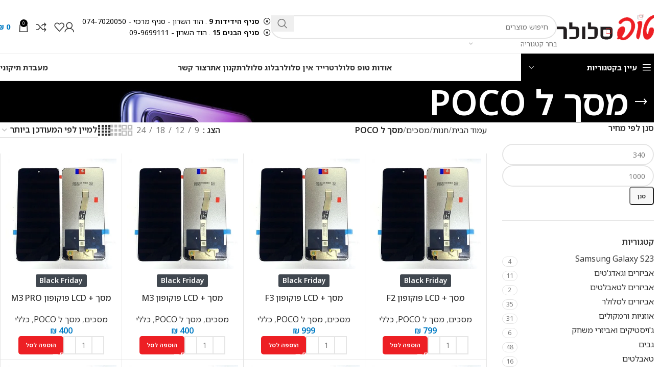

--- FILE ---
content_type: text/html; charset=UTF-8
request_url: https://topcellular.co.il/product-category/%D7%9E%D7%A1%D7%9B%D7%99%D7%9D/%D7%9E%D7%A1%D7%9A-%D7%9C-poco/
body_size: 47296
content:
<!DOCTYPE html>
<html dir="rtl" lang="he-IL">
<head><meta charset="UTF-8"><script>if(navigator.userAgent.match(/MSIE|Internet Explorer/i)||navigator.userAgent.match(/Trident\/7\..*?rv:11/i)){var href=document.location.href;if(!href.match(/[?&]nowprocket/)){if(href.indexOf("?")==-1){if(href.indexOf("#")==-1){document.location.href=href+"?nowprocket=1"}else{document.location.href=href.replace("#","?nowprocket=1#")}}else{if(href.indexOf("#")==-1){document.location.href=href+"&nowprocket=1"}else{document.location.href=href.replace("#","&nowprocket=1#")}}}}</script><script>(()=>{class RocketLazyLoadScripts{constructor(){this.v="1.2.6",this.triggerEvents=["keydown","mousedown","mousemove","touchmove","touchstart","touchend","wheel"],this.userEventHandler=this.t.bind(this),this.touchStartHandler=this.i.bind(this),this.touchMoveHandler=this.o.bind(this),this.touchEndHandler=this.h.bind(this),this.clickHandler=this.u.bind(this),this.interceptedClicks=[],this.interceptedClickListeners=[],this.l(this),window.addEventListener("pageshow",(t=>{this.persisted=t.persisted,this.everythingLoaded&&this.m()})),this.CSPIssue=sessionStorage.getItem("rocketCSPIssue"),document.addEventListener("securitypolicyviolation",(t=>{this.CSPIssue||"script-src-elem"!==t.violatedDirective||"data"!==t.blockedURI||(this.CSPIssue=!0,sessionStorage.setItem("rocketCSPIssue",!0))})),document.addEventListener("DOMContentLoaded",(()=>{this.k()})),this.delayedScripts={normal:[],async:[],defer:[]},this.trash=[],this.allJQueries=[]}p(t){document.hidden?t.t():(this.triggerEvents.forEach((e=>window.addEventListener(e,t.userEventHandler,{passive:!0}))),window.addEventListener("touchstart",t.touchStartHandler,{passive:!0}),window.addEventListener("mousedown",t.touchStartHandler),document.addEventListener("visibilitychange",t.userEventHandler))}_(){this.triggerEvents.forEach((t=>window.removeEventListener(t,this.userEventHandler,{passive:!0}))),document.removeEventListener("visibilitychange",this.userEventHandler)}i(t){"HTML"!==t.target.tagName&&(window.addEventListener("touchend",this.touchEndHandler),window.addEventListener("mouseup",this.touchEndHandler),window.addEventListener("touchmove",this.touchMoveHandler,{passive:!0}),window.addEventListener("mousemove",this.touchMoveHandler),t.target.addEventListener("click",this.clickHandler),this.L(t.target,!0),this.S(t.target,"onclick","rocket-onclick"),this.C())}o(t){window.removeEventListener("touchend",this.touchEndHandler),window.removeEventListener("mouseup",this.touchEndHandler),window.removeEventListener("touchmove",this.touchMoveHandler,{passive:!0}),window.removeEventListener("mousemove",this.touchMoveHandler),t.target.removeEventListener("click",this.clickHandler),this.L(t.target,!1),this.S(t.target,"rocket-onclick","onclick"),this.M()}h(){window.removeEventListener("touchend",this.touchEndHandler),window.removeEventListener("mouseup",this.touchEndHandler),window.removeEventListener("touchmove",this.touchMoveHandler,{passive:!0}),window.removeEventListener("mousemove",this.touchMoveHandler)}u(t){t.target.removeEventListener("click",this.clickHandler),this.L(t.target,!1),this.S(t.target,"rocket-onclick","onclick"),this.interceptedClicks.push(t),t.preventDefault(),t.stopPropagation(),t.stopImmediatePropagation(),this.M()}O(){window.removeEventListener("touchstart",this.touchStartHandler,{passive:!0}),window.removeEventListener("mousedown",this.touchStartHandler),this.interceptedClicks.forEach((t=>{t.target.dispatchEvent(new MouseEvent("click",{view:t.view,bubbles:!0,cancelable:!0}))}))}l(t){EventTarget.prototype.addEventListenerWPRocketBase=EventTarget.prototype.addEventListener,EventTarget.prototype.addEventListener=function(e,i,o){"click"!==e||t.windowLoaded||i===t.clickHandler||t.interceptedClickListeners.push({target:this,func:i,options:o}),(this||window).addEventListenerWPRocketBase(e,i,o)}}L(t,e){this.interceptedClickListeners.forEach((i=>{i.target===t&&(e?t.removeEventListener("click",i.func,i.options):t.addEventListener("click",i.func,i.options))})),t.parentNode!==document.documentElement&&this.L(t.parentNode,e)}D(){return new Promise((t=>{this.P?this.M=t:t()}))}C(){this.P=!0}M(){this.P=!1}S(t,e,i){t.hasAttribute&&t.hasAttribute(e)&&(event.target.setAttribute(i,event.target.getAttribute(e)),event.target.removeAttribute(e))}t(){this._(this),"loading"===document.readyState?document.addEventListener("DOMContentLoaded",this.R.bind(this)):this.R()}k(){let t=[];document.querySelectorAll("script[type=rocketlazyloadscript][data-rocket-src]").forEach((e=>{let i=e.getAttribute("data-rocket-src");if(i&&!i.startsWith("data:")){0===i.indexOf("//")&&(i=location.protocol+i);try{const o=new URL(i).origin;o!==location.origin&&t.push({src:o,crossOrigin:e.crossOrigin||"module"===e.getAttribute("data-rocket-type")})}catch(t){}}})),t=[...new Map(t.map((t=>[JSON.stringify(t),t]))).values()],this.T(t,"preconnect")}async R(){this.lastBreath=Date.now(),this.j(this),this.F(this),this.I(),this.W(),this.q(),await this.A(this.delayedScripts.normal),await this.A(this.delayedScripts.defer),await this.A(this.delayedScripts.async);try{await this.U(),await this.H(this),await this.J()}catch(t){console.error(t)}window.dispatchEvent(new Event("rocket-allScriptsLoaded")),this.everythingLoaded=!0,this.D().then((()=>{this.O()})),this.N()}W(){document.querySelectorAll("script[type=rocketlazyloadscript]").forEach((t=>{t.hasAttribute("data-rocket-src")?t.hasAttribute("async")&&!1!==t.async?this.delayedScripts.async.push(t):t.hasAttribute("defer")&&!1!==t.defer||"module"===t.getAttribute("data-rocket-type")?this.delayedScripts.defer.push(t):this.delayedScripts.normal.push(t):this.delayedScripts.normal.push(t)}))}async B(t){if(await this.G(),!0!==t.noModule||!("noModule"in HTMLScriptElement.prototype))return new Promise((e=>{let i;function o(){(i||t).setAttribute("data-rocket-status","executed"),e()}try{if(navigator.userAgent.indexOf("Firefox/")>0||""===navigator.vendor||this.CSPIssue)i=document.createElement("script"),[...t.attributes].forEach((t=>{let e=t.nodeName;"type"!==e&&("data-rocket-type"===e&&(e="type"),"data-rocket-src"===e&&(e="src"),i.setAttribute(e,t.nodeValue))})),t.text&&(i.text=t.text),i.hasAttribute("src")?(i.addEventListener("load",o),i.addEventListener("error",(function(){i.setAttribute("data-rocket-status","failed-network"),e()})),setTimeout((()=>{i.isConnected||e()}),1)):(i.text=t.text,o()),t.parentNode.replaceChild(i,t);else{const i=t.getAttribute("data-rocket-type"),s=t.getAttribute("data-rocket-src");i?(t.type=i,t.removeAttribute("data-rocket-type")):t.removeAttribute("type"),t.addEventListener("load",o),t.addEventListener("error",(i=>{this.CSPIssue&&i.target.src.startsWith("data:")?(console.log("WPRocket: data-uri blocked by CSP -> fallback"),t.removeAttribute("src"),this.B(t).then(e)):(t.setAttribute("data-rocket-status","failed-network"),e())})),s?(t.removeAttribute("data-rocket-src"),t.src=s):t.src="data:text/javascript;base64,"+window.btoa(unescape(encodeURIComponent(t.text)))}}catch(i){t.setAttribute("data-rocket-status","failed-transform"),e()}}));t.setAttribute("data-rocket-status","skipped")}async A(t){const e=t.shift();return e&&e.isConnected?(await this.B(e),this.A(t)):Promise.resolve()}q(){this.T([...this.delayedScripts.normal,...this.delayedScripts.defer,...this.delayedScripts.async],"preload")}T(t,e){var i=document.createDocumentFragment();t.forEach((t=>{const o=t.getAttribute&&t.getAttribute("data-rocket-src")||t.src;if(o&&!o.startsWith("data:")){const s=document.createElement("link");s.href=o,s.rel=e,"preconnect"!==e&&(s.as="script"),t.getAttribute&&"module"===t.getAttribute("data-rocket-type")&&(s.crossOrigin=!0),t.crossOrigin&&(s.crossOrigin=t.crossOrigin),t.integrity&&(s.integrity=t.integrity),i.appendChild(s),this.trash.push(s)}})),document.head.appendChild(i)}j(t){let e={};function i(i,o){return e[o].eventsToRewrite.indexOf(i)>=0&&!t.everythingLoaded?"rocket-"+i:i}function o(t,o){!function(t){e[t]||(e[t]={originalFunctions:{add:t.addEventListener,remove:t.removeEventListener},eventsToRewrite:[]},t.addEventListener=function(){arguments[0]=i(arguments[0],t),e[t].originalFunctions.add.apply(t,arguments)},t.removeEventListener=function(){arguments[0]=i(arguments[0],t),e[t].originalFunctions.remove.apply(t,arguments)})}(t),e[t].eventsToRewrite.push(o)}function s(e,i){let o=e[i];e[i]=null,Object.defineProperty(e,i,{get:()=>o||function(){},set(s){t.everythingLoaded?o=s:e["rocket"+i]=o=s}})}o(document,"DOMContentLoaded"),o(window,"DOMContentLoaded"),o(window,"load"),o(window,"pageshow"),o(document,"readystatechange"),s(document,"onreadystatechange"),s(window,"onload"),s(window,"onpageshow");try{Object.defineProperty(document,"readyState",{get:()=>t.rocketReadyState,set(e){t.rocketReadyState=e},configurable:!0}),document.readyState="loading"}catch(t){console.log("WPRocket DJE readyState conflict, bypassing")}}F(t){let e;function i(e){return t.everythingLoaded?e:e.split(" ").map((t=>"load"===t||0===t.indexOf("load.")?"rocket-jquery-load":t)).join(" ")}function o(o){function s(t){const e=o.fn[t];o.fn[t]=o.fn.init.prototype[t]=function(){return this[0]===window&&("string"==typeof arguments[0]||arguments[0]instanceof String?arguments[0]=i(arguments[0]):"object"==typeof arguments[0]&&Object.keys(arguments[0]).forEach((t=>{const e=arguments[0][t];delete arguments[0][t],arguments[0][i(t)]=e}))),e.apply(this,arguments),this}}o&&o.fn&&!t.allJQueries.includes(o)&&(o.fn.ready=o.fn.init.prototype.ready=function(e){return t.domReadyFired?e.bind(document)(o):document.addEventListener("rocket-DOMContentLoaded",(()=>e.bind(document)(o))),o([])},s("on"),s("one"),t.allJQueries.push(o)),e=o}o(window.jQuery),Object.defineProperty(window,"jQuery",{get:()=>e,set(t){o(t)}})}async H(t){const e=document.querySelector("script[data-webpack]");e&&(await async function(){return new Promise((t=>{e.addEventListener("load",t),e.addEventListener("error",t)}))}(),await t.K(),await t.H(t))}async U(){this.domReadyFired=!0;try{document.readyState="interactive"}catch(t){}await this.G(),document.dispatchEvent(new Event("rocket-readystatechange")),await this.G(),document.rocketonreadystatechange&&document.rocketonreadystatechange(),await this.G(),document.dispatchEvent(new Event("rocket-DOMContentLoaded")),await this.G(),window.dispatchEvent(new Event("rocket-DOMContentLoaded"))}async J(){try{document.readyState="complete"}catch(t){}await this.G(),document.dispatchEvent(new Event("rocket-readystatechange")),await this.G(),document.rocketonreadystatechange&&document.rocketonreadystatechange(),await this.G(),window.dispatchEvent(new Event("rocket-load")),await this.G(),window.rocketonload&&window.rocketonload(),await this.G(),this.allJQueries.forEach((t=>t(window).trigger("rocket-jquery-load"))),await this.G();const t=new Event("rocket-pageshow");t.persisted=this.persisted,window.dispatchEvent(t),await this.G(),window.rocketonpageshow&&window.rocketonpageshow({persisted:this.persisted}),this.windowLoaded=!0}m(){document.onreadystatechange&&document.onreadystatechange(),window.onload&&window.onload(),window.onpageshow&&window.onpageshow({persisted:this.persisted})}I(){const t=new Map;document.write=document.writeln=function(e){const i=document.currentScript;i||console.error("WPRocket unable to document.write this: "+e);const o=document.createRange(),s=i.parentElement;let n=t.get(i);void 0===n&&(n=i.nextSibling,t.set(i,n));const c=document.createDocumentFragment();o.setStart(c,0),c.appendChild(o.createContextualFragment(e)),s.insertBefore(c,n)}}async G(){Date.now()-this.lastBreath>45&&(await this.K(),this.lastBreath=Date.now())}async K(){return document.hidden?new Promise((t=>setTimeout(t))):new Promise((t=>requestAnimationFrame(t)))}N(){this.trash.forEach((t=>t.remove()))}static run(){const t=new RocketLazyLoadScripts;t.p(t)}}RocketLazyLoadScripts.run()})();</script>
	
	<link rel="profile" href="https://gmpg.org/xfn/11">
	<link rel="pingback" href="https://topcellular.co.il/xmlrpc.php">

	<title>מסך ל POCO &#8211; טופ סלולר הוד השרון</title><link rel="preload" data-rocket-preload as="image" href="https://topcellular.co.il/wp-content/uploads/2024/12/b1a-1.jpg" fetchpriority="high">
<meta name='robots' content='max-image-preview:large' />
<link rel='dns-prefetch' href='//www.googletagmanager.com' />
<link rel='dns-prefetch' href='//fonts.googleapis.com' />
<link rel="alternate" type="application/rss+xml" title="טופ סלולר הוד השרון &laquo; פיד‏" href="https://topcellular.co.il/feed/" />
<link rel="alternate" type="application/rss+xml" title="טופ סלולר הוד השרון &laquo; פיד תגובות‏" href="https://topcellular.co.il/comments/feed/" />
<link rel="alternate" type="application/rss+xml" title="טופ סלולר הוד השרון &laquo; פיד קטגוריה מסך ל POCO" href="https://topcellular.co.il/product-category/%d7%9e%d7%a1%d7%9b%d7%99%d7%9d/%d7%9e%d7%a1%d7%9a-%d7%9c-poco/feed/" />
<style id='wp-img-auto-sizes-contain-inline-css' type='text/css'>
img:is([sizes=auto i],[sizes^="auto," i]){contain-intrinsic-size:3000px 1500px}
/*# sourceURL=wp-img-auto-sizes-contain-inline-css */
</style>
<link data-minify="1" rel='stylesheet' id='berocket_products_label_style-css' href='https://topcellular.co.il/wp-content/cache/min/1/wp-content/plugins/advanced-product-labels-for-woocommerce/css/frontend.css?ver=1769672084' type='text/css' media='all' />
<style id='berocket_products_label_style-inline-css' type='text/css'>

        .berocket_better_labels:before,
        .berocket_better_labels:after {
            clear: both;
            content: " ";
            display: block;
        }
        .berocket_better_labels.berocket_better_labels_image {
            position: absolute!important;
            top: 0px!important;
            bottom: 0px!important;
            left: 0px!important;
            right: 0px!important;
            pointer-events: none;
        }
        .berocket_better_labels.berocket_better_labels_image * {
            pointer-events: none;
        }
        .berocket_better_labels.berocket_better_labels_image img,
        .berocket_better_labels.berocket_better_labels_image .fa,
        .berocket_better_labels.berocket_better_labels_image .berocket_color_label,
        .berocket_better_labels.berocket_better_labels_image .berocket_image_background,
        .berocket_better_labels .berocket_better_labels_line .br_alabel,
        .berocket_better_labels .berocket_better_labels_line .br_alabel span {
            pointer-events: all;
        }
        .berocket_better_labels .berocket_color_label,
        .br_alabel .berocket_color_label {
            width: 100%;
            height: 100%;
            display: block;
        }
        .berocket_better_labels .berocket_better_labels_position_left {
            text-align:left;
            float: left;
            clear: left;
        }
        .berocket_better_labels .berocket_better_labels_position_center {
            text-align:center;
        }
        .berocket_better_labels .berocket_better_labels_position_right {
            text-align:right;
            float: right;
            clear: right;
        }
        .berocket_better_labels.berocket_better_labels_label {
            clear: both
        }
        .berocket_better_labels .berocket_better_labels_line {
            line-height: 1px;
        }
        .berocket_better_labels.berocket_better_labels_label .berocket_better_labels_line {
            clear: none;
        }
        .berocket_better_labels .berocket_better_labels_position_left .berocket_better_labels_line {
            clear: left;
        }
        .berocket_better_labels .berocket_better_labels_position_right .berocket_better_labels_line {
            clear: right;
        }
        .berocket_better_labels .berocket_better_labels_line .br_alabel {
            display: inline-block;
            position: relative;
            top: 0!important;
            left: 0!important;
            right: 0!important;
            line-height: 1px;
        }.berocket_better_labels .berocket_better_labels_position {
                display: flex;
                flex-direction: column;
            }
            .berocket_better_labels .berocket_better_labels_position.berocket_better_labels_position_left {
                align-items: start;
            }
            .berocket_better_labels .berocket_better_labels_position.berocket_better_labels_position_right {
                align-items: end;
            }
            .rtl .berocket_better_labels .berocket_better_labels_position.berocket_better_labels_position_left {
                align-items: end;
            }
            .rtl .berocket_better_labels .berocket_better_labels_position.berocket_better_labels_position_right {
                align-items: start;
            }
            .berocket_better_labels .berocket_better_labels_position.berocket_better_labels_position_center {
                align-items: center;
            }
            .berocket_better_labels .berocket_better_labels_position .berocket_better_labels_inline {
                display: flex;
                align-items: start;
            }
/*# sourceURL=berocket_products_label_style-inline-css */
</style>
<style id='woocommerce-inline-inline-css' type='text/css'>
.woocommerce form .form-row .required { visibility: visible; }
/*# sourceURL=woocommerce-inline-inline-css */
</style>
<link data-minify="1" rel='stylesheet' id='elementor-icons-css' href='https://topcellular.co.il/wp-content/cache/min/1/wp-content/plugins/elementor/assets/lib/eicons/css/elementor-icons.min.css?ver=1769672084' type='text/css' media='all' />
<link rel='stylesheet' id='elementor-frontend-css' href='https://topcellular.co.il/wp-content/plugins/elementor/assets/css/frontend.min.css?ver=3.34.3' type='text/css' media='all' />
<link data-minify="1" rel='stylesheet' id='elementor-post-7-css' href='https://topcellular.co.il/wp-content/cache/min/1/wp-content/uploads/elementor/css/post-7.css?ver=1769672084' type='text/css' media='all' />
<link data-minify="1" rel='stylesheet' id='elementor-icons-ekiticons-css' href='https://topcellular.co.il/wp-content/cache/min/1/wp-content/plugins/elementskit-lite/modules/elementskit-icon-pack/assets/css/ekiticons.css?ver=1769672084' type='text/css' media='all' />
<link data-minify="1" rel='stylesheet' id='ekit-widget-styles-css' href='https://topcellular.co.il/wp-content/cache/min/1/wp-content/plugins/elementskit-lite/widgets/init/assets/css/widget-styles.css?ver=1769672084' type='text/css' media='all' />
<link data-minify="1" rel='stylesheet' id='ekit-responsive-css' href='https://topcellular.co.il/wp-content/cache/min/1/wp-content/plugins/elementskit-lite/widgets/init/assets/css/responsive.css?ver=1769672084' type='text/css' media='all' />
<link data-minify="1" rel='stylesheet' id='elementskit-rtl-css' href='https://topcellular.co.il/wp-content/cache/min/1/wp-content/plugins/elementskit-lite/widgets/init/assets/css/rtl.css?ver=1769672084' type='text/css' media='all' />
<link rel='stylesheet' id='woodmart-style-css' href='https://topcellular.co.il/wp-content/themes/woodmart/css/parts/base-rtl.min.css?ver=8.0.6' type='text/css' media='all' />
<link rel='stylesheet' id='wd-helpers-wpb-elem-css' href='https://topcellular.co.il/wp-content/themes/woodmart/css/parts/helpers-wpb-elem.min.css?ver=8.0.6' type='text/css' media='all' />
<link rel='stylesheet' id='wd-widget-recent-post-comments-css' href='https://topcellular.co.il/wp-content/themes/woodmart/css/parts/widget-recent-post-comments-rtl.min.css?ver=8.0.6' type='text/css' media='all' />
<link rel='stylesheet' id='wd-widget-wd-recent-posts-css' href='https://topcellular.co.il/wp-content/themes/woodmart/css/parts/widget-wd-recent-posts.min.css?ver=8.0.6' type='text/css' media='all' />
<link rel='stylesheet' id='wd-widget-nav-css' href='https://topcellular.co.il/wp-content/themes/woodmart/css/parts/widget-nav.min.css?ver=8.0.6' type='text/css' media='all' />
<link rel='stylesheet' id='wd-widget-wd-layered-nav-css' href='https://topcellular.co.il/wp-content/themes/woodmart/css/parts/woo-widget-wd-layered-nav.min.css?ver=8.0.6' type='text/css' media='all' />
<link rel='stylesheet' id='wd-woo-mod-swatches-base-css' href='https://topcellular.co.il/wp-content/themes/woodmart/css/parts/woo-mod-swatches-base.min.css?ver=8.0.6' type='text/css' media='all' />
<link rel='stylesheet' id='wd-woo-mod-swatches-filter-css' href='https://topcellular.co.il/wp-content/themes/woodmart/css/parts/woo-mod-swatches-filter.min.css?ver=8.0.6' type='text/css' media='all' />
<link rel='stylesheet' id='wd-widget-product-cat-css' href='https://topcellular.co.il/wp-content/themes/woodmart/css/parts/woo-widget-product-cat.min.css?ver=8.0.6' type='text/css' media='all' />
<link rel='stylesheet' id='wd-widget-product-list-css' href='https://topcellular.co.il/wp-content/themes/woodmart/css/parts/woo-widget-product-list-rtl.min.css?ver=8.0.6' type='text/css' media='all' />
<link rel='stylesheet' id='wd-widget-slider-price-filter-css' href='https://topcellular.co.il/wp-content/themes/woodmart/css/parts/woo-widget-slider-price-filter.min.css?ver=8.0.6' type='text/css' media='all' />
<link rel='stylesheet' id='wd-elementor-base-css' href='https://topcellular.co.il/wp-content/themes/woodmart/css/parts/int-elem-base-rtl.min.css?ver=8.0.6' type='text/css' media='all' />
<link rel='stylesheet' id='wd-elementor-pro-base-css' href='https://topcellular.co.il/wp-content/themes/woodmart/css/parts/int-elementor-pro-rtl.min.css?ver=8.0.6' type='text/css' media='all' />
<link rel='stylesheet' id='wd-woocommerce-base-css' href='https://topcellular.co.il/wp-content/themes/woodmart/css/parts/woocommerce-base-rtl.min.css?ver=8.0.6' type='text/css' media='all' />
<link rel='stylesheet' id='wd-mod-star-rating-css' href='https://topcellular.co.il/wp-content/themes/woodmart/css/parts/mod-star-rating.min.css?ver=8.0.6' type='text/css' media='all' />
<link rel='stylesheet' id='wd-woo-el-track-order-css' href='https://topcellular.co.il/wp-content/themes/woodmart/css/parts/woo-el-track-order.min.css?ver=8.0.6' type='text/css' media='all' />
<link rel='stylesheet' id='wd-woocommerce-block-notices-css' href='https://topcellular.co.il/wp-content/themes/woodmart/css/parts/woo-mod-block-notices-rtl.min.css?ver=8.0.6' type='text/css' media='all' />
<link rel='stylesheet' id='wd-widget-active-filters-css' href='https://topcellular.co.il/wp-content/themes/woodmart/css/parts/woo-widget-active-filters.min.css?ver=8.0.6' type='text/css' media='all' />
<link rel='stylesheet' id='wd-woo-shop-predefined-css' href='https://topcellular.co.il/wp-content/themes/woodmart/css/parts/woo-shop-predefined.min.css?ver=8.0.6' type='text/css' media='all' />
<link rel='stylesheet' id='wd-woo-shop-el-products-per-page-css' href='https://topcellular.co.il/wp-content/themes/woodmart/css/parts/woo-shop-el-products-per-page.min.css?ver=8.0.6' type='text/css' media='all' />
<link rel='stylesheet' id='wd-woo-shop-page-title-css' href='https://topcellular.co.il/wp-content/themes/woodmart/css/parts/woo-shop-page-title-rtl.min.css?ver=8.0.6' type='text/css' media='all' />
<link rel='stylesheet' id='wd-woo-mod-shop-loop-head-css' href='https://topcellular.co.il/wp-content/themes/woodmart/css/parts/woo-mod-shop-loop-head-rtl.min.css?ver=8.0.6' type='text/css' media='all' />
<link rel='stylesheet' id='wd-woo-shop-el-order-by-css' href='https://topcellular.co.il/wp-content/themes/woodmart/css/parts/woo-shop-el-order-by-rtl.min.css?ver=8.0.6' type='text/css' media='all' />
<link rel='stylesheet' id='wd-woo-shop-el-products-view-css' href='https://topcellular.co.il/wp-content/themes/woodmart/css/parts/woo-shop-el-products-view.min.css?ver=8.0.6' type='text/css' media='all' />
<link rel='stylesheet' id='wd-woo-mod-shop-attributes-css' href='https://topcellular.co.il/wp-content/themes/woodmart/css/parts/woo-mod-shop-attributes.min.css?ver=8.0.6' type='text/css' media='all' />
<link rel='stylesheet' id='wd-opt-carousel-disable-css' href='https://topcellular.co.il/wp-content/themes/woodmart/css/parts/opt-carousel-disable-rtl.min.css?ver=8.0.6' type='text/css' media='all' />
<link rel='stylesheet' id='child-style-css' href='https://topcellular.co.il/wp-content/themes/woodmart-child/style.css?ver=8.0.6' type='text/css' media='all' />
<link rel='stylesheet' id='wd-header-base-css' href='https://topcellular.co.il/wp-content/themes/woodmart/css/parts/header-base-rtl.min.css?ver=8.0.6' type='text/css' media='all' />
<link rel='stylesheet' id='wd-mod-tools-css' href='https://topcellular.co.il/wp-content/themes/woodmart/css/parts/mod-tools.min.css?ver=8.0.6' type='text/css' media='all' />
<link rel='stylesheet' id='wd-header-elements-base-css' href='https://topcellular.co.il/wp-content/themes/woodmart/css/parts/header-el-base-rtl.min.css?ver=8.0.6' type='text/css' media='all' />
<link rel='stylesheet' id='wd-header-search-css' href='https://topcellular.co.il/wp-content/themes/woodmart/css/parts/header-el-search-rtl.min.css?ver=8.0.6' type='text/css' media='all' />
<link rel='stylesheet' id='wd-header-search-form-css' href='https://topcellular.co.il/wp-content/themes/woodmart/css/parts/header-el-search-form-rtl.min.css?ver=8.0.6' type='text/css' media='all' />
<link rel='stylesheet' id='wd-wd-search-results-css' href='https://topcellular.co.il/wp-content/themes/woodmart/css/parts/wd-search-results-rtl.min.css?ver=8.0.6' type='text/css' media='all' />
<link rel='stylesheet' id='wd-wd-search-form-css' href='https://topcellular.co.il/wp-content/themes/woodmart/css/parts/wd-search-form-rtl.min.css?ver=8.0.6' type='text/css' media='all' />
<link rel='stylesheet' id='wd-wd-search-cat-css' href='https://topcellular.co.il/wp-content/themes/woodmart/css/parts/wd-search-cat-rtl.min.css?ver=8.0.6' type='text/css' media='all' />
<link rel='stylesheet' id='wd-woo-mod-login-form-css' href='https://topcellular.co.il/wp-content/themes/woodmart/css/parts/woo-mod-login-form.min.css?ver=8.0.6' type='text/css' media='all' />
<link rel='stylesheet' id='wd-header-my-account-css' href='https://topcellular.co.il/wp-content/themes/woodmart/css/parts/header-el-my-account-rtl.min.css?ver=8.0.6' type='text/css' media='all' />
<link rel='stylesheet' id='wd-header-cart-side-css' href='https://topcellular.co.il/wp-content/themes/woodmart/css/parts/header-el-cart-side.min.css?ver=8.0.6' type='text/css' media='all' />
<link rel='stylesheet' id='wd-woo-mod-quantity-css' href='https://topcellular.co.il/wp-content/themes/woodmart/css/parts/woo-mod-quantity.min.css?ver=8.0.6' type='text/css' media='all' />
<link rel='stylesheet' id='wd-header-cart-css' href='https://topcellular.co.il/wp-content/themes/woodmart/css/parts/header-el-cart-rtl.min.css?ver=8.0.6' type='text/css' media='all' />
<link rel='stylesheet' id='wd-widget-shopping-cart-css' href='https://topcellular.co.il/wp-content/themes/woodmart/css/parts/woo-widget-shopping-cart-rtl.min.css?ver=8.0.6' type='text/css' media='all' />
<link rel='stylesheet' id='wd-header-mobile-nav-dropdown-css' href='https://topcellular.co.il/wp-content/themes/woodmart/css/parts/header-el-mobile-nav-dropdown.min.css?ver=8.0.6' type='text/css' media='all' />
<link rel='stylesheet' id='wd-header-categories-nav-css' href='https://topcellular.co.il/wp-content/themes/woodmart/css/parts/header-el-category-nav.min.css?ver=8.0.6' type='text/css' media='all' />
<link rel='stylesheet' id='wd-mod-nav-vertical-css' href='https://topcellular.co.il/wp-content/themes/woodmart/css/parts/mod-nav-vertical-rtl.min.css?ver=8.0.6' type='text/css' media='all' />
<link rel='stylesheet' id='wd-mod-nav-vertical-design-default-css' href='https://topcellular.co.il/wp-content/themes/woodmart/css/parts/mod-nav-vertical-design-default.min.css?ver=8.0.6' type='text/css' media='all' />
<link rel='stylesheet' id='wd-page-title-css' href='https://topcellular.co.il/wp-content/themes/woodmart/css/parts/page-title.min.css?ver=8.0.6' type='text/css' media='all' />
<link rel='stylesheet' id='wd-off-canvas-sidebar-css' href='https://topcellular.co.il/wp-content/themes/woodmart/css/parts/opt-off-canvas-sidebar.min.css?ver=8.0.6' type='text/css' media='all' />
<link rel='stylesheet' id='wd-shop-filter-area-css' href='https://topcellular.co.il/wp-content/themes/woodmart/css/parts/woo-shop-el-filters-area.min.css?ver=8.0.6' type='text/css' media='all' />
<link rel='stylesheet' id='wd-bordered-product-css' href='https://topcellular.co.il/wp-content/themes/woodmart/css/parts/woo-opt-bordered-product-rtl.min.css?ver=8.0.6' type='text/css' media='all' />
<link rel='stylesheet' id='wd-product-loop-css' href='https://topcellular.co.il/wp-content/themes/woodmart/css/parts/woo-product-loop-rtl.min.css?ver=8.0.6' type='text/css' media='all' />
<link rel='stylesheet' id='wd-product-loop-standard-css' href='https://topcellular.co.il/wp-content/themes/woodmart/css/parts/woo-product-loop-standard.min.css?ver=8.0.6' type='text/css' media='all' />
<link rel='stylesheet' id='wd-woo-mod-add-btn-replace-css' href='https://topcellular.co.il/wp-content/themes/woodmart/css/parts/woo-mod-add-btn-replace.min.css?ver=8.0.6' type='text/css' media='all' />
<link rel='stylesheet' id='wd-woo-mod-quantity-overlap-css' href='https://topcellular.co.il/wp-content/themes/woodmart/css/parts/woo-mod-quantity-overlap.min.css?ver=8.0.6' type='text/css' media='all' />
<link rel='stylesheet' id='wd-categories-loop-default-css' href='https://topcellular.co.il/wp-content/themes/woodmart/css/parts/woo-categories-loop-default-old.min.css?ver=8.0.6' type='text/css' media='all' />
<link rel='stylesheet' id='wd-woo-categories-loop-css' href='https://topcellular.co.il/wp-content/themes/woodmart/css/parts/woo-categories-loop.min.css?ver=8.0.6' type='text/css' media='all' />
<link rel='stylesheet' id='wd-categories-loop-css' href='https://topcellular.co.il/wp-content/themes/woodmart/css/parts/woo-categories-loop-old.min.css?ver=8.0.6' type='text/css' media='all' />
<link rel='stylesheet' id='wd-woo-opt-stretch-cont-css' href='https://topcellular.co.il/wp-content/themes/woodmart/css/parts/woo-opt-stretch-cont.min.css?ver=8.0.6' type='text/css' media='all' />
<link rel='stylesheet' id='wd-sticky-loader-css' href='https://topcellular.co.il/wp-content/themes/woodmart/css/parts/mod-sticky-loader.min.css?ver=8.0.6' type='text/css' media='all' />
<link rel='stylesheet' id='wd-mfp-popup-css' href='https://topcellular.co.il/wp-content/themes/woodmart/css/parts/lib-magnific-popup-rtl.min.css?ver=8.0.6' type='text/css' media='all' />
<link rel='stylesheet' id='wd-footer-base-css' href='https://topcellular.co.il/wp-content/themes/woodmart/css/parts/footer-base-rtl.min.css?ver=8.0.6' type='text/css' media='all' />
<link rel='stylesheet' id='wd-social-icons-css' href='https://topcellular.co.il/wp-content/themes/woodmart/css/parts/el-social-icons.min.css?ver=8.0.6' type='text/css' media='all' />
<link rel='stylesheet' id='wd-info-box-css' href='https://topcellular.co.il/wp-content/themes/woodmart/css/parts/el-info-box-rtl.min.css?ver=8.0.6' type='text/css' media='all' />
<link rel='stylesheet' id='wd-section-title-css' href='https://topcellular.co.il/wp-content/themes/woodmart/css/parts/el-section-title-rtl.min.css?ver=8.0.6' type='text/css' media='all' />
<link rel='stylesheet' id='wd-list-css' href='https://topcellular.co.il/wp-content/themes/woodmart/css/parts/el-list-rtl.min.css?ver=8.0.6' type='text/css' media='all' />
<link rel='stylesheet' id='wd-el-list-css' href='https://topcellular.co.il/wp-content/themes/woodmart/css/parts/el-list-wpb-elem.min.css?ver=8.0.6' type='text/css' media='all' />
<link rel='stylesheet' id='wd-mod-nav-menu-label-css' href='https://topcellular.co.il/wp-content/themes/woodmart/css/parts/mod-nav-menu-label.min.css?ver=8.0.6' type='text/css' media='all' />
<link rel='stylesheet' id='wd-text-block-css' href='https://topcellular.co.il/wp-content/themes/woodmart/css/parts/el-text-block.min.css?ver=8.0.6' type='text/css' media='all' />
<link rel='stylesheet' id='wd-social-icons-styles-css' href='https://topcellular.co.il/wp-content/themes/woodmart/css/parts/el-social-styles.min.css?ver=8.0.6' type='text/css' media='all' />
<link rel='stylesheet' id='wd-scroll-top-css' href='https://topcellular.co.il/wp-content/themes/woodmart/css/parts/opt-scrolltotop-rtl.min.css?ver=8.0.6' type='text/css' media='all' />
<link rel='stylesheet' id='wd-header-my-account-sidebar-css' href='https://topcellular.co.il/wp-content/themes/woodmart/css/parts/header-el-my-account-sidebar.min.css?ver=8.0.6' type='text/css' media='all' />
<link rel='stylesheet' id='wd-sticky-social-buttons-css' href='https://topcellular.co.il/wp-content/themes/woodmart/css/parts/opt-sticky-social-rtl.min.css?ver=8.0.6' type='text/css' media='all' />
<link rel='stylesheet' id='wd-cookies-popup-css' href='https://topcellular.co.il/wp-content/themes/woodmart/css/parts/opt-cookies.min.css?ver=8.0.6' type='text/css' media='all' />
<link rel='stylesheet' id='wd-bottom-toolbar-css' href='https://topcellular.co.il/wp-content/themes/woodmart/css/parts/opt-bottom-toolbar-rtl.min.css?ver=8.0.6' type='text/css' media='all' />
<link rel='stylesheet' id='wd-shop-off-canvas-sidebar-css' href='https://topcellular.co.il/wp-content/themes/woodmart/css/parts/opt-shop-off-canvas-sidebar.min.css?ver=8.0.6' type='text/css' media='all' />
<link rel='stylesheet' id='wd-mod-sticky-sidebar-opener-css' href='https://topcellular.co.il/wp-content/themes/woodmart/css/parts/mod-sticky-sidebar-opener.min.css?ver=8.0.6' type='text/css' media='all' />
<link data-minify="1" rel='stylesheet' id='xts-style-header_676784-css' href='https://topcellular.co.il/wp-content/cache/min/1/wp-content/uploads/2025/11/xts-header_676784-1762597471.css?ver=1769672084' type='text/css' media='all' />
<link data-minify="1" rel='stylesheet' id='xts-style-theme_settings_default-css' href='https://topcellular.co.il/wp-content/cache/min/1/wp-content/uploads/2024/12/xts-theme_settings_default-1734983017.css?ver=1769672084' type='text/css' media='all' />
<link rel='stylesheet' id='xts-google-fonts-css' href='https://fonts.googleapis.com/css?family=Noto+Sans+Hebrew%3A400%2C600%2C500%2C700&#038;display=swap&#038;ver=8.0.6' type='text/css' media='all' />
<style id='rocket-lazyload-inline-css' type='text/css'>
.rll-youtube-player{position:relative;padding-bottom:56.23%;height:0;overflow:hidden;max-width:100%;}.rll-youtube-player:focus-within{outline: 2px solid currentColor;outline-offset: 5px;}.rll-youtube-player iframe{position:absolute;top:0;left:0;width:100%;height:100%;z-index:100;background:0 0}.rll-youtube-player img{bottom:0;display:block;left:0;margin:auto;max-width:100%;width:100%;position:absolute;right:0;top:0;border:none;height:auto;-webkit-transition:.4s all;-moz-transition:.4s all;transition:.4s all}.rll-youtube-player img:hover{-webkit-filter:brightness(75%)}.rll-youtube-player .play{height:100%;width:100%;left:0;top:0;position:absolute;background:url(https://topcellular.co.il/wp-content/plugins/wp-rocket/assets/img/youtube.png) no-repeat center;background-color: transparent !important;cursor:pointer;border:none;}
/*# sourceURL=rocket-lazyload-inline-css */
</style>
<link data-minify="1" rel='stylesheet' id='elementor-gf-local-roboto-css' href='https://topcellular.co.il/wp-content/cache/min/1/wp-content/uploads/elementor/google-fonts/css/roboto.css?ver=1769672084' type='text/css' media='all' />
<link data-minify="1" rel='stylesheet' id='elementor-gf-local-robotoslab-css' href='https://topcellular.co.il/wp-content/cache/min/1/wp-content/uploads/elementor/google-fonts/css/robotoslab.css?ver=1769672084' type='text/css' media='all' />
<script type="text/javascript" src="https://topcellular.co.il/wp-includes/js/jquery/jquery.min.js?ver=3.7.1" id="jquery-core-js" data-rocket-defer defer></script>
<script type="text/javascript" src="https://topcellular.co.il/wp-content/plugins/woocommerce/assets/js/jquery-blockui/jquery.blockUI.min.js?ver=2.7.0-wc.10.4.3" id="wc-jquery-blockui-js" data-wp-strategy="defer" data-rocket-defer defer></script>
<script type="text/javascript" id="wc-add-to-cart-js-extra">
/* <![CDATA[ */
var wc_add_to_cart_params = {"ajax_url":"/wp-admin/admin-ajax.php","wc_ajax_url":"/?wc-ajax=%%endpoint%%","i18n_view_cart":"\u05de\u05e2\u05d1\u05e8 \u05dc\u05e1\u05dc \u05d4\u05e7\u05e0\u05d9\u05d5\u05ea","cart_url":"https://topcellular.co.il/cart/","is_cart":"","cart_redirect_after_add":"no"};
//# sourceURL=wc-add-to-cart-js-extra
/* ]]> */
</script>
<script type="rocketlazyloadscript" data-rocket-type="text/javascript" data-rocket-src="https://topcellular.co.il/wp-content/plugins/woocommerce/assets/js/frontend/add-to-cart.min.js?ver=10.4.3" id="wc-add-to-cart-js" defer="defer" data-wp-strategy="defer"></script>
<script type="text/javascript" src="https://topcellular.co.il/wp-content/plugins/woocommerce/assets/js/js-cookie/js.cookie.min.js?ver=2.1.4-wc.10.4.3" id="wc-js-cookie-js" data-wp-strategy="defer" data-rocket-defer defer></script>

<!-- Google tag (gtag.js) snippet added by Site Kit -->
<!-- Google Analytics snippet added by Site Kit -->
<!-- Google Ads snippet added by Site Kit -->
<script type="rocketlazyloadscript" data-rocket-type="text/javascript" data-rocket-src="https://www.googletagmanager.com/gtag/js?id=GT-P8ZRKHH3" id="google_gtagjs-js" async></script>
<script type="rocketlazyloadscript" data-rocket-type="text/javascript" id="google_gtagjs-js-after">
/* <![CDATA[ */
window.dataLayer = window.dataLayer || [];function gtag(){dataLayer.push(arguments);}
gtag("set","linker",{"domains":["topcellular.co.il"]});
gtag("js", new Date());
gtag("set", "developer_id.dZTNiMT", true);
gtag("config", "GT-P8ZRKHH3");
gtag("config", "AW-11514311340");
 window._googlesitekit = window._googlesitekit || {}; window._googlesitekit.throttledEvents = []; window._googlesitekit.gtagEvent = (name, data) => { var key = JSON.stringify( { name, data } ); if ( !! window._googlesitekit.throttledEvents[ key ] ) { return; } window._googlesitekit.throttledEvents[ key ] = true; setTimeout( () => { delete window._googlesitekit.throttledEvents[ key ]; }, 5 ); gtag( "event", name, { ...data, event_source: "site-kit" } ); }; 
//# sourceURL=google_gtagjs-js-after
/* ]]> */
</script>
<script type="rocketlazyloadscript" data-rocket-type="text/javascript" data-rocket-src="https://topcellular.co.il/wp-content/themes/woodmart/js/libs/device.min.js?ver=8.0.6" id="wd-device-library-js" data-rocket-defer defer></script>
<script type="text/javascript" src="https://topcellular.co.il/wp-content/themes/woodmart/js/scripts/global/scrollBar.min.js?ver=8.0.6" id="wd-scrollbar-js" data-rocket-defer defer></script>
<link rel="https://api.w.org/" href="https://topcellular.co.il/wp-json/" /><link rel="alternate" title="JSON" type="application/json" href="https://topcellular.co.il/wp-json/wp/v2/product_cat/734" /><link rel="EditURI" type="application/rsd+xml" title="RSD" href="https://topcellular.co.il/xmlrpc.php?rsd" />
<meta name="generator" content="WordPress 6.9" />
<meta name="generator" content="WooCommerce 10.4.3" />
<style>.product .images {position: relative;}</style><meta name="generator" content="Site Kit by Google 1.171.0" />					<meta name="viewport" content="width=device-width, initial-scale=1.0, maximum-scale=1.0, user-scalable=no">
										<noscript><style>.woocommerce-product-gallery{ opacity: 1 !important; }</style></noscript>
	<meta name="generator" content="Elementor 3.34.3; features: additional_custom_breakpoints; settings: css_print_method-external, google_font-enabled, font_display-auto">
<script type="rocketlazyloadscript" data-rocket-src="https://cdn.enable.co.il/licenses/enable-L11999ljzmtok54-0118-46166/init.js" data-rocket-defer defer></script>
<style type="text/css">.recentcomments a{display:inline !important;padding:0 !important;margin:0 !important;}</style>			<style>
				.e-con.e-parent:nth-of-type(n+4):not(.e-lazyloaded):not(.e-no-lazyload),
				.e-con.e-parent:nth-of-type(n+4):not(.e-lazyloaded):not(.e-no-lazyload) * {
					background-image: none !important;
				}
				@media screen and (max-height: 1024px) {
					.e-con.e-parent:nth-of-type(n+3):not(.e-lazyloaded):not(.e-no-lazyload),
					.e-con.e-parent:nth-of-type(n+3):not(.e-lazyloaded):not(.e-no-lazyload) * {
						background-image: none !important;
					}
				}
				@media screen and (max-height: 640px) {
					.e-con.e-parent:nth-of-type(n+2):not(.e-lazyloaded):not(.e-no-lazyload),
					.e-con.e-parent:nth-of-type(n+2):not(.e-lazyloaded):not(.e-no-lazyload) * {
						background-image: none !important;
					}
				}
			</style>
			
<!-- Google Tag Manager snippet added by Site Kit -->
<script type="rocketlazyloadscript" data-rocket-type="text/javascript">
/* <![CDATA[ */

			( function( w, d, s, l, i ) {
				w[l] = w[l] || [];
				w[l].push( {'gtm.start': new Date().getTime(), event: 'gtm.js'} );
				var f = d.getElementsByTagName( s )[0],
					j = d.createElement( s ), dl = l != 'dataLayer' ? '&l=' + l : '';
				j.async = true;
				j.src = 'https://www.googletagmanager.com/gtm.js?id=' + i + dl;
				f.parentNode.insertBefore( j, f );
			} )( window, document, 'script', 'dataLayer', 'GTM-WR8VFXRP' );
			
/* ]]> */
</script>

<!-- End Google Tag Manager snippet added by Site Kit -->
<link rel="icon" href="https://topcellular.co.il/wp-content/uploads/2024/12/cropped-icon-logo-150x150.jpg" sizes="32x32" />
<link rel="icon" href="https://topcellular.co.il/wp-content/uploads/2024/12/cropped-icon-logo-300x300.jpg" sizes="192x192" />
<link rel="apple-touch-icon" href="https://topcellular.co.il/wp-content/uploads/2024/12/cropped-icon-logo-300x300.jpg" />
<meta name="msapplication-TileImage" content="https://topcellular.co.il/wp-content/uploads/2024/12/cropped-icon-logo-300x300.jpg" />
<style>
		
		</style><noscript><style id="rocket-lazyload-nojs-css">.rll-youtube-player, [data-lazy-src]{display:none !important;}</style></noscript>
</script>
<meta name="generator" content="WP Rocket 3.17.3.1" data-wpr-features="wpr_delay_js wpr_defer_js wpr_minify_js wpr_lazyload_images wpr_lazyload_iframes wpr_oci wpr_image_dimensions wpr_minify_css wpr_desktop wpr_preload_links" /></head>

<body class="rtl archive tax-product_cat term---poco term-734 wp-theme-woodmart wp-child-theme-woodmart-child theme-woodmart woocommerce woocommerce-page woocommerce-no-js wrapper-custom  categories-accordion-on woodmart-archive-shop woodmart-ajax-shop-on sticky-toolbar-on elementor-default elementor-kit-7">
					<!-- Google Tag Manager (noscript) snippet added by Site Kit -->
		<noscript>
			<iframe src="https://www.googletagmanager.com/ns.html?id=GTM-WR8VFXRP" height="0" width="0" style="display:none;visibility:hidden"></iframe>
		</noscript>
		<!-- End Google Tag Manager (noscript) snippet added by Site Kit -->
		<script type="rocketlazyloadscript" data-rocket-type="text/javascript" id="wd-flicker-fix">// Flicker fix.</script>	
	
	<div  class="wd-page-wrapper website-wrapper">
									<header  class="whb-header whb-header_676784 whb-full-width whb-scroll-slide whb-sticky-clone whb-hide-on-scroll">
					<div  class="whb-main-header">
	
<div class="whb-row whb-top-bar whb-not-sticky-row whb-with-bg whb-without-border whb-color-light whb-hidden-desktop whb-flex-flex-middle">
	<div class="container">
		<div class="whb-flex-row whb-top-bar-inner">
			<div class="whb-column whb-col-left whb-visible-lg whb-empty-column">
	</div>
<div class="whb-column whb-col-center whb-visible-lg">
	
<div class="wd-header-text reset-last-child "><strong><span style="color: #ffffff;">בצל המצב הבטחוני אנו פתוחים לשירותכם כרגיל</span></strong></div>
</div>
<div class="whb-column whb-col-right whb-visible-lg whb-empty-column">
	</div>
<div class="whb-column whb-col-mobile whb-hidden-lg">
	
<div class="wd-header-text reset-last-child "><strong><span style="color: #ffffff;">NOVEMBER SALE בטופ סלולר הוד השרון</span></strong></div>
</div>
		</div>
	</div>
</div>

<div class="whb-row whb-general-header whb-not-sticky-row whb-without-bg whb-border-fullwidth whb-color-dark whb-flex-flex-middle">
	<div class="container">
		<div class="whb-flex-row whb-general-header-inner">
			<div class="whb-column whb-col-left whb-visible-lg">
	<div class="site-logo">
	<a href="https://topcellular.co.il/" class="wd-logo wd-main-logo" rel="home" aria-label="Site logo">
		<img width="300" height="84" src="https://topcellular.co.il/wp-content/uploads/2024/12/cropped-logo1.png" alt="טופ סלולר הוד השרון" style="max-width: 200px;" />	</a>
	</div>
</div>
<div class="whb-column whb-col-center whb-visible-lg">
				<div class="wd-search-form wd-header-search-form wd-display-form whb-9x1ytaxq7aphtb3npidp">
				
				
				<form role="search" method="get" class="searchform  wd-with-cat wd-style-default wd-cat-style-bordered woodmart-ajax-search" action="https://topcellular.co.il/"  data-thumbnail="1" data-price="1" data-post_type="product" data-count="20" data-sku="0" data-symbols_count="3">
					<input type="text" class="s" placeholder="חיפוש מוצרים" value="" name="s" aria-label="חפש" title="חיפוש מוצרים" required/>
					<input type="hidden" name="post_type" value="product">
								<div class="wd-search-cat wd-scroll">
				<input type="hidden" name="product_cat" value="0">
				<a href="#" rel="nofollow" data-val="0">
					<span>
						בחר קטגוריה					</span>
				</a>
				<div class="wd-dropdown wd-dropdown-search-cat wd-dropdown-menu wd-scroll-content wd-design-default">
					<ul class="wd-sub-menu">
						<li style="display:none;"><a href="#" data-val="0">בחר קטגוריה</a></li>
							<li class="cat-item cat-item-738"><a class="pf-value" href="https://topcellular.co.il/product-category/samsung-galaxy-s23/" data-val="samsung-galaxy-s23" data-title="Samsung Galaxy S23" >Samsung Galaxy S23</a>
</li>
	<li class="cat-item cat-item-700"><a class="pf-value" href="https://topcellular.co.il/product-category/%d7%90%d7%91%d7%99%d7%96%d7%a8%d7%99%d7%9d-%d7%95%d7%92%d7%90%d7%93%d7%92%d7%98%d7%99%d7%9d/" data-val="%d7%90%d7%91%d7%99%d7%96%d7%a8%d7%99%d7%9d-%d7%95%d7%92%d7%90%d7%93%d7%92%d7%98%d7%99%d7%9d" data-title="אביזרים וגאדג&#039;טים" >אביזרים וגאדג&#039;טים</a>
</li>
	<li class="cat-item cat-item-706"><a class="pf-value" href="https://topcellular.co.il/product-category/%d7%90%d7%91%d7%99%d7%96%d7%a8%d7%99%d7%9d-%d7%9c%d7%98%d7%90%d7%91%d7%9c%d7%98%d7%99%d7%9d/" data-val="%d7%90%d7%91%d7%99%d7%96%d7%a8%d7%99%d7%9d-%d7%9c%d7%98%d7%90%d7%91%d7%9c%d7%98%d7%99%d7%9d" data-title="אביזרים לטאבלטים" >אביזרים לטאבלטים</a>
</li>
	<li class="cat-item cat-item-711"><a class="pf-value" href="https://topcellular.co.il/product-category/%d7%90%d7%91%d7%99%d7%96%d7%a8%d7%99%d7%9d-%d7%9c%d7%a1%d7%9c%d7%95%d7%9c%d7%a8/" data-val="%d7%90%d7%91%d7%99%d7%96%d7%a8%d7%99%d7%9d-%d7%9c%d7%a1%d7%9c%d7%95%d7%9c%d7%a8" data-title="אביזרים לסלולר" >אביזרים לסלולר</a>
</li>
	<li class="cat-item cat-item-701"><a class="pf-value" href="https://topcellular.co.il/product-category/%d7%90%d7%95%d7%96%d7%a0%d7%99%d7%95%d7%aa-%d7%95%d7%a8%d7%9e%d7%a7%d7%95%d7%9c%d7%99%d7%9d/" data-val="%d7%90%d7%95%d7%96%d7%a0%d7%99%d7%95%d7%aa-%d7%95%d7%a8%d7%9e%d7%a7%d7%95%d7%9c%d7%99%d7%9d" data-title="אוזניות ורמקולים" >אוזניות ורמקולים</a>
</li>
	<li class="cat-item cat-item-709"><a class="pf-value" href="https://topcellular.co.il/product-category/%d7%92%d7%95%d7%99%d7%a1%d7%98%d7%99%d7%a7%d7%99%d7%9d-%d7%95%d7%90%d7%91%d7%99%d7%96%d7%a8%d7%99-%d7%9e%d7%a9%d7%97%d7%a7/" data-val="%d7%92%d7%95%d7%99%d7%a1%d7%98%d7%99%d7%a7%d7%99%d7%9d-%d7%95%d7%90%d7%91%d7%99%d7%96%d7%a8%d7%99-%d7%9e%d7%a9%d7%97%d7%a7" data-title="ג&#039;ויסטיקים ואביזרי משחק" >ג&#039;ויסטיקים ואביזרי משחק</a>
</li>
	<li class="cat-item cat-item-735"><a class="pf-value" href="https://topcellular.co.il/product-category/%d7%92%d7%91%d7%99%d7%9d/" data-val="%d7%92%d7%91%d7%99%d7%9d" data-title="גבים" >גבים</a>
<ul class='children'>
	<li class="cat-item cat-item-737"><a class="pf-value" href="https://topcellular.co.il/product-category/%d7%92%d7%91%d7%99%d7%9d/%d7%92%d7%91-%d7%9c%d7%90%d7%99%d7%99%d7%a4%d7%95%d7%9f/" data-val="%d7%92%d7%91-%d7%9c%d7%90%d7%99%d7%99%d7%a4%d7%95%d7%9f" data-title="גב לאייפון" >גב לאייפון</a>
</li>
	<li class="cat-item cat-item-736"><a class="pf-value" href="https://topcellular.co.il/product-category/%d7%92%d7%91%d7%99%d7%9d/%d7%92%d7%91-%d7%9c%d7%a1%d7%9e%d7%a1%d7%95%d7%a0%d7%92/" data-val="%d7%92%d7%91-%d7%9c%d7%a1%d7%9e%d7%a1%d7%95%d7%a0%d7%92" data-title="גב לסמסונג" >גב לסמסונג</a>
</li>
</ul>
</li>
	<li class="cat-item cat-item-702"><a class="pf-value" href="https://topcellular.co.il/product-category/%d7%98%d7%90%d7%91%d7%9c%d7%98%d7%99%d7%9d/" data-val="%d7%98%d7%90%d7%91%d7%9c%d7%98%d7%99%d7%9d" data-title="טאבלטים" >טאבלטים</a>
</li>
	<li class="cat-item cat-item-70"><a class="pf-value" href="https://topcellular.co.il/product-category/%d7%9b%d7%9c%d7%9c%d7%99/" data-val="%d7%9b%d7%9c%d7%9c%d7%99" data-title="כללי" >כללי</a>
</li>
	<li class="cat-item cat-item-712"><a class="pf-value" href="https://topcellular.co.il/product-category/%d7%9e%d7%95%d7%a6%d7%a8%d7%99-%d7%9e%d7%97%d7%a9%d7%91/" data-val="%d7%9e%d7%95%d7%a6%d7%a8%d7%99-%d7%9e%d7%97%d7%a9%d7%91" data-title="מוצרי מחשב" >מוצרי מחשב</a>
</li>
	<li class="cat-item cat-item-739"><a class="pf-value" href="https://topcellular.co.il/product-category/%d7%9e%d7%9b%d7%a9%d7%99%d7%a8%d7%99-apple/" data-val="%d7%9e%d7%9b%d7%a9%d7%99%d7%a8%d7%99-apple" data-title="מכשירי Apple" >מכשירי Apple</a>
<ul class='children'>
	<li class="cat-item cat-item-740"><a class="pf-value" href="https://topcellular.co.il/product-category/%d7%9e%d7%9b%d7%a9%d7%99%d7%a8%d7%99-apple/%d7%90%d7%99%d7%99%d7%a4%d7%95%d7%9f-16/" data-val="%d7%90%d7%99%d7%99%d7%a4%d7%95%d7%9f-16" data-title="אייפון 16" >אייפון 16</a>
</li>
</ul>
</li>
	<li class="cat-item cat-item-806"><a class="pf-value" href="https://topcellular.co.il/product-category/%d7%9e%d7%9b%d7%a9%d7%99%d7%a8%d7%99-google/" data-val="%d7%9e%d7%9b%d7%a9%d7%99%d7%a8%d7%99-google" data-title="מכשירי Google" >מכשירי Google</a>
</li>
	<li class="cat-item cat-item-696"><a class="pf-value" href="https://topcellular.co.il/product-category/%d7%9e%d7%9b%d7%a9%d7%99%d7%a8%d7%99-iphone/" data-val="%d7%9e%d7%9b%d7%a9%d7%99%d7%a8%d7%99-iphone" data-title="מכשירי iPhone" >מכשירי iPhone</a>
</li>
	<li class="cat-item cat-item-699"><a class="pf-value" href="https://topcellular.co.il/product-category/%d7%9e%d7%9b%d7%a9%d7%99%d7%a8%d7%99-oneplus/" data-val="%d7%9e%d7%9b%d7%a9%d7%99%d7%a8%d7%99-oneplus" data-title="מכשירי OnePlus" >מכשירי OnePlus</a>
</li>
	<li class="cat-item cat-item-697"><a class="pf-value" href="https://topcellular.co.il/product-category/%d7%9e%d7%9b%d7%a9%d7%99%d7%a8%d7%99-samsung/" data-val="%d7%9e%d7%9b%d7%a9%d7%99%d7%a8%d7%99-samsung" data-title="מכשירי Samsung" >מכשירי Samsung</a>
</li>
	<li class="cat-item cat-item-741"><a class="pf-value" href="https://topcellular.co.il/product-category/%d7%9e%d7%9b%d7%a9%d7%99%d7%a8%d7%99%d7%9d/" data-val="%d7%9e%d7%9b%d7%a9%d7%99%d7%a8%d7%99%d7%9d" data-title="מכשירים" >מכשירים</a>
<ul class='children'>
	<li class="cat-item cat-item-756"><a class="pf-value" href="https://topcellular.co.il/product-category/%d7%9e%d7%9b%d7%a9%d7%99%d7%a8%d7%99%d7%9d/%d7%9e%d7%9b%d7%a9%d7%99%d7%a8%d7%99-apple-%d7%9e%d7%9b%d7%a9%d7%99%d7%a8%d7%99%d7%9d/" data-val="%d7%9e%d7%9b%d7%a9%d7%99%d7%a8%d7%99-apple-%d7%9e%d7%9b%d7%a9%d7%99%d7%a8%d7%99%d7%9d" data-title="מכשירי Apple" >מכשירי Apple</a>
	<ul class='children'>
	<li class="cat-item cat-item-757"><a class="pf-value" href="https://topcellular.co.il/product-category/%d7%9e%d7%9b%d7%a9%d7%99%d7%a8%d7%99%d7%9d/%d7%9e%d7%9b%d7%a9%d7%99%d7%a8%d7%99-apple-%d7%9e%d7%9b%d7%a9%d7%99%d7%a8%d7%99%d7%9d/iphone-15-plus/" data-val="iphone-15-plus" data-title="iPhone 15 / Plus" >iPhone 15 / Plus</a>
</li>
	<li class="cat-item cat-item-758"><a class="pf-value" href="https://topcellular.co.il/product-category/%d7%9e%d7%9b%d7%a9%d7%99%d7%a8%d7%99%d7%9d/%d7%9e%d7%9b%d7%a9%d7%99%d7%a8%d7%99-apple-%d7%9e%d7%9b%d7%a9%d7%99%d7%a8%d7%99%d7%9d/iphone-15-pro-pro-max/" data-val="iphone-15-pro-pro-max" data-title="iPhone 15 Pro / Pro Max" >iPhone 15 Pro / Pro Max</a>
</li>
	<li class="cat-item cat-item-809"><a class="pf-value" href="https://topcellular.co.il/product-category/%d7%9e%d7%9b%d7%a9%d7%99%d7%a8%d7%99%d7%9d/%d7%9e%d7%9b%d7%a9%d7%99%d7%a8%d7%99-apple-%d7%9e%d7%9b%d7%a9%d7%99%d7%a8%d7%99%d7%9d/%d7%90%d7%99%d7%99%d7%a4%d7%95%d7%9f-17-iphone/" data-val="%d7%90%d7%99%d7%99%d7%a4%d7%95%d7%9f-17-iphone" data-title="אייפון 17 iPhone" >אייפון 17 iPhone</a>
</li>
	</ul>
</li>
	<li class="cat-item cat-item-759"><a class="pf-value" href="https://topcellular.co.il/product-category/%d7%9e%d7%9b%d7%a9%d7%99%d7%a8%d7%99%d7%9d/%d7%9e%d7%9b%d7%a9%d7%99%d7%a8%d7%99-samsung-%d7%9e%d7%9b%d7%a9%d7%99%d7%a8%d7%99%d7%9d/" data-val="%d7%9e%d7%9b%d7%a9%d7%99%d7%a8%d7%99-samsung-%d7%9e%d7%9b%d7%a9%d7%99%d7%a8%d7%99%d7%9d" data-title="מכשירי Samsung" >מכשירי Samsung</a>
	<ul class='children'>
	<li class="cat-item cat-item-760"><a class="pf-value" href="https://topcellular.co.il/product-category/%d7%9e%d7%9b%d7%a9%d7%99%d7%a8%d7%99%d7%9d/%d7%9e%d7%9b%d7%a9%d7%99%d7%a8%d7%99-samsung-%d7%9e%d7%9b%d7%a9%d7%99%d7%a8%d7%99%d7%9d/galaxy-s24/" data-val="galaxy-s24" data-title="Galaxy S24" >Galaxy S24</a>
</li>
	<li class="cat-item cat-item-807"><a class="pf-value" href="https://topcellular.co.il/product-category/%d7%9e%d7%9b%d7%a9%d7%99%d7%a8%d7%99%d7%9d/%d7%9e%d7%9b%d7%a9%d7%99%d7%a8%d7%99-samsung-%d7%9e%d7%9b%d7%a9%d7%99%d7%a8%d7%99%d7%9d/samsung-s25/" data-val="samsung-s25" data-title="Samsung S25" >Samsung S25</a>
</li>
	</ul>
</li>
</ul>
</li>
	<li class="cat-item cat-item-718 current-cat-parent current-cat-ancestor"><a class="pf-value" href="https://topcellular.co.il/product-category/%d7%9e%d7%a1%d7%9b%d7%99%d7%9d/" data-val="%d7%9e%d7%a1%d7%9b%d7%99%d7%9d" data-title="מסכים" >מסכים</a>
<ul class='children'>
	<li class="cat-item cat-item-733"><a class="pf-value" href="https://topcellular.co.il/product-category/%d7%9e%d7%a1%d7%9b%d7%99%d7%9d/%d7%9e%d7%a1%d7%9a-%d7%9c-google-pixel/" data-val="%d7%9e%d7%a1%d7%9a-%d7%9c-google-pixel" data-title="מסך ל Google Pixel" >מסך ל Google Pixel</a>
</li>
	<li class="cat-item cat-item-731"><a class="pf-value" href="https://topcellular.co.il/product-category/%d7%9e%d7%a1%d7%9b%d7%99%d7%9d/%d7%9e%d7%a1%d7%9a-%d7%9c-ipad/" data-val="%d7%9e%d7%a1%d7%9a-%d7%9c-ipad" data-title="מסך ל Ipad" >מסך ל Ipad</a>
</li>
	<li class="cat-item cat-item-734 current-cat wd-active"><a class="pf-value" href="https://topcellular.co.il/product-category/%d7%9e%d7%a1%d7%9b%d7%99%d7%9d/%d7%9e%d7%a1%d7%9a-%d7%9c-poco/" data-val="%d7%9e%d7%a1%d7%9a-%d7%9c-poco" data-title="מסך ל POCO" >מסך ל POCO</a>
</li>
	<li class="cat-item cat-item-720"><a class="pf-value" href="https://topcellular.co.il/product-category/%d7%9e%d7%a1%d7%9b%d7%99%d7%9d/%d7%9e%d7%a1%d7%9a-%d7%9c%d7%90%d7%99%d7%99%d7%a4%d7%95%d7%9f/" data-val="%d7%9e%d7%a1%d7%9a-%d7%9c%d7%90%d7%99%d7%99%d7%a4%d7%95%d7%9f" data-title="מסך לאייפון" >מסך לאייפון</a>
</li>
	<li class="cat-item cat-item-719"><a class="pf-value" href="https://topcellular.co.il/product-category/%d7%9e%d7%a1%d7%9b%d7%99%d7%9d/%d7%9e%d7%a1%d7%9a-%d7%9c%d7%92%d7%9c%d7%a7%d7%a1%d7%99/" data-val="%d7%9e%d7%a1%d7%9a-%d7%9c%d7%92%d7%9c%d7%a7%d7%a1%d7%99" data-title="מסך לגלקסי" >מסך לגלקסי</a>
</li>
	<li class="cat-item cat-item-732"><a class="pf-value" href="https://topcellular.co.il/product-category/%d7%9e%d7%a1%d7%9b%d7%99%d7%9d/%d7%9e%d7%a1%d7%9a-%d7%9c%d7%95%d7%95%d7%90%d7%9f-%d7%a4%d7%9c%d7%95%d7%a1/" data-val="%d7%9e%d7%a1%d7%9a-%d7%9c%d7%95%d7%95%d7%90%d7%9f-%d7%a4%d7%9c%d7%95%d7%a1" data-title="מסך לוואן פלוס" >מסך לוואן פלוס</a>
</li>
</ul>
</li>
	<li class="cat-item cat-item-707"><a class="pf-value" href="https://topcellular.co.il/product-category/%d7%9e%d7%a9%d7%97%d7%a7%d7%99%d7%9d-%d7%9c%d7%a0%d7%99%d7%a0%d7%98%d7%a0%d7%93%d7%95/" data-val="%d7%9e%d7%a9%d7%97%d7%a7%d7%99%d7%9d-%d7%9c%d7%a0%d7%99%d7%a0%d7%98%d7%a0%d7%93%d7%95" data-title="משחקים לנינטנדו" >משחקים לנינטנדו</a>
</li>
	<li class="cat-item cat-item-708"><a class="pf-value" href="https://topcellular.co.il/product-category/%d7%9e%d7%a9%d7%97%d7%a7%d7%99%d7%9d-%d7%9c%d7%a4%d7%9c%d7%99%d7%99%d7%a1%d7%98%d7%99%d7%99%d7%a9%d7%9f/" data-val="%d7%9e%d7%a9%d7%97%d7%a7%d7%99%d7%9d-%d7%9c%d7%a4%d7%9c%d7%99%d7%99%d7%a1%d7%98%d7%99%d7%99%d7%a9%d7%9f" data-title="משחקים לפלייסטיישן" >משחקים לפלייסטיישן</a>
</li>
	<li class="cat-item cat-item-713"><a class="pf-value" href="https://topcellular.co.il/product-category/%d7%9e%d7%a9%d7%a7%d7%9c-%d7%97%d7%9b%d7%9d/" data-val="%d7%9e%d7%a9%d7%a7%d7%9c-%d7%97%d7%9b%d7%9d" data-title="משקל חכם" >משקל חכם</a>
</li>
	<li class="cat-item cat-item-721"><a class="pf-value" href="https://topcellular.co.il/product-category/%d7%a1%d7%95%d7%9c%d7%9c%d7%94/" data-val="%d7%a1%d7%95%d7%9c%d7%9c%d7%94" data-title="סוללה" >סוללה</a>
<ul class='children'>
	<li class="cat-item cat-item-722"><a class="pf-value" href="https://topcellular.co.il/product-category/%d7%a1%d7%95%d7%9c%d7%9c%d7%94/%d7%a1%d7%95%d7%9c%d7%9c%d7%94-%d7%9c%d7%90%d7%99%d7%99%d7%a4%d7%95%d7%9f/" data-val="%d7%a1%d7%95%d7%9c%d7%9c%d7%94-%d7%9c%d7%90%d7%99%d7%99%d7%a4%d7%95%d7%9f" data-title="סוללה לאייפון" >סוללה לאייפון</a>
</li>
	<li class="cat-item cat-item-723"><a class="pf-value" href="https://topcellular.co.il/product-category/%d7%a1%d7%95%d7%9c%d7%9c%d7%94/%d7%a1%d7%95%d7%9c%d7%9c%d7%94-%d7%9c%d7%a1%d7%9e%d7%a1%d7%95%d7%a0%d7%92/" data-val="%d7%a1%d7%95%d7%9c%d7%9c%d7%94-%d7%9c%d7%a1%d7%9e%d7%a1%d7%95%d7%a0%d7%92" data-title="סוללה לסמסונג" >סוללה לסמסונג</a>
</li>
</ul>
</li>
	<li class="cat-item cat-item-728"><a class="pf-value" href="https://topcellular.co.il/product-category/%d7%a2%d7%93%d7%a9%d7%aa-%d7%9e%d7%a6%d7%9c%d7%9e%d7%94/" data-val="%d7%a2%d7%93%d7%a9%d7%aa-%d7%9e%d7%a6%d7%9c%d7%9e%d7%94" data-title="עדשת מצלמה" >עדשת מצלמה</a>
<ul class='children'>
	<li class="cat-item cat-item-730"><a class="pf-value" href="https://topcellular.co.il/product-category/%d7%a2%d7%93%d7%a9%d7%aa-%d7%9e%d7%a6%d7%9c%d7%9e%d7%94/%d7%a2%d7%93%d7%a9%d7%aa-%d7%9e%d7%a6%d7%9c%d7%9e%d7%94-%d7%9c%d7%90%d7%99%d7%99%d7%a4%d7%95%d7%9f/" data-val="%d7%a2%d7%93%d7%a9%d7%aa-%d7%9e%d7%a6%d7%9c%d7%9e%d7%94-%d7%9c%d7%90%d7%99%d7%99%d7%a4%d7%95%d7%9f" data-title="עדשת מצלמה לאייפון" >עדשת מצלמה לאייפון</a>
</li>
	<li class="cat-item cat-item-729"><a class="pf-value" href="https://topcellular.co.il/product-category/%d7%a2%d7%93%d7%a9%d7%aa-%d7%9e%d7%a6%d7%9c%d7%9e%d7%94/%d7%a2%d7%93%d7%a9%d7%aa-%d7%9e%d7%a6%d7%9c%d7%9e%d7%94-%d7%9c%d7%a1%d7%9e%d7%a1%d7%95%d7%a0%d7%92/" data-val="%d7%a2%d7%93%d7%a9%d7%aa-%d7%9e%d7%a6%d7%9c%d7%9e%d7%94-%d7%9c%d7%a1%d7%9e%d7%a1%d7%95%d7%a0%d7%92" data-title="עדשת מצלמה לסמסונג" >עדשת מצלמה לסמסונג</a>
</li>
</ul>
</li>
	<li class="cat-item cat-item-703"><a class="pf-value" href="https://topcellular.co.il/product-category/%d7%a7%d7%95%d7%a0%d7%a1%d7%95%d7%9c%d7%95%d7%aa-%d7%95%d7%9e%d7%a9%d7%97%d7%a7%d7%99%d7%9d/" data-val="%d7%a7%d7%95%d7%a0%d7%a1%d7%95%d7%9c%d7%95%d7%aa-%d7%95%d7%9e%d7%a9%d7%97%d7%a7%d7%99%d7%9d" data-title="קונסולות ומשחקים" >קונסולות ומשחקים</a>
</li>
	<li class="cat-item cat-item-704"><a class="pf-value" href="https://topcellular.co.il/product-category/%d7%a7%d7%95%d7%a0%d7%a1%d7%95%d7%9c%d7%95%d7%aa-%d7%9e%d7%a9%d7%97%d7%a7/" data-val="%d7%a7%d7%95%d7%a0%d7%a1%d7%95%d7%9c%d7%95%d7%aa-%d7%9e%d7%a9%d7%97%d7%a7" data-title="קונסולות משחק" >קונסולות משחק</a>
</li>
	<li class="cat-item cat-item-710"><a class="pf-value" href="https://topcellular.co.il/product-category/%d7%a9%d7%95%d7%90%d7%91%d7%99-%d7%90%d7%91%d7%a7/" data-val="%d7%a9%d7%95%d7%90%d7%91%d7%99-%d7%90%d7%91%d7%a7" data-title="שואבי אבק" >שואבי אבק</a>
<ul class='children'>
	<li class="cat-item cat-item-808"><a class="pf-value" href="https://topcellular.co.il/product-category/%d7%a9%d7%95%d7%90%d7%91%d7%99-%d7%90%d7%91%d7%a7/dyson/" data-val="dyson" data-title="Dyson" >Dyson</a>
</li>
</ul>
</li>
	<li class="cat-item cat-item-705"><a class="pf-value" href="https://topcellular.co.il/product-category/%d7%a9%d7%a2%d7%95%d7%a0%d7%99%d7%9d-%d7%97%d7%9b%d7%9e%d7%99%d7%9d/" data-val="%d7%a9%d7%a2%d7%95%d7%a0%d7%99%d7%9d-%d7%97%d7%9b%d7%9e%d7%99%d7%9d" data-title="שעונים חכמים" >שעונים חכמים</a>
</li>
	<li class="cat-item cat-item-724"><a class="pf-value" href="https://topcellular.co.il/product-category/%d7%a9%d7%a7%d7%a2-%d7%98%d7%a2%d7%99%d7%a0%d7%94/" data-val="%d7%a9%d7%a7%d7%a2-%d7%98%d7%a2%d7%99%d7%a0%d7%94" data-title="שקע טעינה" >שקע טעינה</a>
<ul class='children'>
	<li class="cat-item cat-item-727"><a class="pf-value" href="https://topcellular.co.il/product-category/%d7%a9%d7%a7%d7%a2-%d7%98%d7%a2%d7%99%d7%a0%d7%94/%d7%a9%d7%a7%d7%a2-%d7%98%d7%a2%d7%99%d7%a0%d7%94-%d7%95%d7%95%d7%90%d7%9f-%d7%a4%d7%9c%d7%95%d7%a1/" data-val="%d7%a9%d7%a7%d7%a2-%d7%98%d7%a2%d7%99%d7%a0%d7%94-%d7%95%d7%95%d7%90%d7%9f-%d7%a4%d7%9c%d7%95%d7%a1" data-title="שקע טעינה וואן פלוס" >שקע טעינה וואן פלוס</a>
</li>
	<li class="cat-item cat-item-726"><a class="pf-value" href="https://topcellular.co.il/product-category/%d7%a9%d7%a7%d7%a2-%d7%98%d7%a2%d7%99%d7%a0%d7%94/%d7%a9%d7%a7%d7%a2-%d7%98%d7%a2%d7%99%d7%a0%d7%94-%d7%9c%d7%90%d7%99%d7%99%d7%a4%d7%95%d7%9f/" data-val="%d7%a9%d7%a7%d7%a2-%d7%98%d7%a2%d7%99%d7%a0%d7%94-%d7%9c%d7%90%d7%99%d7%99%d7%a4%d7%95%d7%9f" data-title="שקע טעינה לאייפון" >שקע טעינה לאייפון</a>
</li>
	<li class="cat-item cat-item-725"><a class="pf-value" href="https://topcellular.co.il/product-category/%d7%a9%d7%a7%d7%a2-%d7%98%d7%a2%d7%99%d7%a0%d7%94/%d7%a9%d7%a7%d7%a2-%d7%98%d7%a2%d7%99%d7%a0%d7%94-%d7%9c%d7%a1%d7%9e%d7%a1%d7%95%d7%a0%d7%92/" data-val="%d7%a9%d7%a7%d7%a2-%d7%98%d7%a2%d7%99%d7%a0%d7%94-%d7%9c%d7%a1%d7%9e%d7%a1%d7%95%d7%a0%d7%92" data-title="שקע טעינה לסמסונג" >שקע טעינה לסמסונג</a>
</li>
</ul>
</li>
					</ul>
				</div>
			</div>
								<button type="submit" class="searchsubmit">
						<span>
							Search						</span>
											</button>
				</form>

				
				
									<div  class="search-results-wrapper">
						<div class="wd-dropdown-results wd-scroll wd-dropdown">
							<div class="wd-scroll-content"></div>
						</div>
					</div>
				
				
							</div>
		<div class="wd-header-html wd-entry-content">			<link data-minify="1" rel="stylesheet" id="elementor-post-13923-css" href="https://topcellular.co.il/wp-content/cache/min/1/wp-content/uploads/elementor/css/post-13923.css?ver=1769672309" type="text/css" media="all">
					<div data-elementor-type="wp-post" data-elementor-id="13923" class="elementor elementor-13923" data-elementor-post-type="cms_block">
						<section class="wd-negative-gap elementor-section elementor-top-section elementor-element elementor-element-8cc3c3d elementor-section-boxed elementor-section-height-default elementor-section-height-default" data-id="8cc3c3d" data-element_type="section">
						<div class="elementor-container elementor-column-gap-default">
					<div class="elementor-column elementor-col-100 elementor-top-column elementor-element elementor-element-d6a6a03" data-id="d6a6a03" data-element_type="column">
			<div class="elementor-widget-wrap elementor-element-populated">
						<div class="elementor-element elementor-element-d7dc49f elementor-icon-list--layout-traditional elementor-list-item-link-full_width elementor-widget elementor-widget-icon-list" data-id="d7dc49f" data-element_type="widget" data-widget_type="icon-list.default">
				<div class="elementor-widget-container">
							<ul class="elementor-icon-list-items">
							<li class="elementor-icon-list-item">
											<a href="tel:074-7020050">

												<span class="elementor-icon-list-icon">
							<i aria-hidden="true" class="far fa-dot-circle"></i>						</span>
										<span class="elementor-icon-list-text"><b>סניף הידידות 9</b> . הוד השרון - סניף מרכזי - 074-7020050</span>
											</a>
									</li>
								<li class="elementor-icon-list-item">
											<a href="tel:09-9699111">

												<span class="elementor-icon-list-icon">
							<i aria-hidden="true" class="far fa-dot-circle"></i>						</span>
										<span class="elementor-icon-list-text"><b>סניף הבנים 15</b> . הוד השרון - 09-9699111</span>
											</a>
									</li>
						</ul>
						</div>
				</div>
					</div>
		</div>
					</div>
		</section>
				</div>
		</div>
</div>
<div class="whb-column whb-col-right whb-visible-lg">
	<div class="whb-space-element " style="width:15px;"></div><div class="wd-header-my-account wd-tools-element wd-event-hover wd-design-1 wd-account-style-icon login-side-opener whb-vssfpylqqax9pvkfnxoz">
			<a href="https://topcellular.co.il/my-account/" title="החשבון שלי ">
			
				<span class="wd-tools-icon">
									</span>
				<span class="wd-tools-text">
				הרשמה/התחברות			</span>

					</a>

			</div>

<div class="wd-header-wishlist wd-tools-element wd-style-icon wd-with-count wd-design-2 whb-a22wdkiy3r40yw2paskq" title="מוצרים שאהבתי">
	<a href="https://topcellular.co.il/wishlist/" title="Wishlist products">
		
			<span class="wd-tools-icon">
				
									<span class="wd-tools-count">
						0					</span>
							</span>

			<span class="wd-tools-text">
				רשימת המשאלות			</span>

			</a>
</div>

<div class="wd-header-compare wd-tools-element wd-style-icon wd-with-count wd-design-2 whb-p2jvs451wo69tpw9jy4t">
	<a href="https://topcellular.co.il/compare/" title="השו בין מוצרים">
		
			<span class="wd-tools-icon">
				
									<span class="wd-tools-count">0</span>
							</span>
			<span class="wd-tools-text">
				להשוות			</span>

			</a>
	</div>

<div class="wd-header-cart wd-tools-element wd-design-5 cart-widget-opener whb-nedhm962r512y1xz9j06">
	<a href="https://topcellular.co.il/cart/" title="סל קניות">
		
			<span class="wd-tools-icon wd-icon-alt">
															<span class="wd-cart-number wd-tools-count">0 <span>פריטים</span></span>
									</span>
			<span class="wd-tools-text">
				
										<span class="wd-cart-subtotal"><span class="woocommerce-Price-amount amount"><bdi><span class="woocommerce-Price-currencySymbol">&#8362;</span>&nbsp;0</bdi></span></span>
					</span>

			</a>
	</div>
</div>
<div class="whb-column whb-mobile-left whb-hidden-lg">
	<div class="wd-tools-element wd-header-mobile-nav wd-style-icon wd-design-1 whb-g1k0m1tib7raxrwkm1t3">
	<a href="#" rel="nofollow" aria-label="Open mobile menu">
		
		<span class="wd-tools-icon">
					</span>

		<span class="wd-tools-text">בחר מוצר</span>

			</a>
</div></div>
<div class="whb-column whb-mobile-center whb-hidden-lg">
	<div class="site-logo wd-switch-logo">
	<a href="https://topcellular.co.il/" class="wd-logo wd-main-logo" rel="home" aria-label="Site logo">
		<img width="300" height="84" src="https://topcellular.co.il/wp-content/uploads/2024/12/cropped-logo1-1.png" class="attachment-full size-full" alt="" style="max-width:100px;" decoding="async" srcset="https://topcellular.co.il/wp-content/uploads/2024/12/cropped-logo1-1.png 300w, https://topcellular.co.il/wp-content/uploads/2024/12/cropped-logo1-1-150x42.png 150w" sizes="(max-width: 300px) 100vw, 300px" />	</a>
					<a href="https://topcellular.co.il/" class="wd-logo wd-sticky-logo" rel="home">
			<img width="300" height="84" src="https://topcellular.co.il/wp-content/uploads/2024/12/cropped-logo1-1.png" class="attachment-full size-full" alt="" style="max-width:100px;" decoding="async" srcset="https://topcellular.co.il/wp-content/uploads/2024/12/cropped-logo1-1.png 300w, https://topcellular.co.il/wp-content/uploads/2024/12/cropped-logo1-1-150x42.png 150w" sizes="(max-width: 300px) 100vw, 300px" />		</a>
	</div>
</div>
<div class="whb-column whb-mobile-right whb-hidden-lg">
	
<div class="wd-header-cart wd-tools-element wd-design-5 cart-widget-opener whb-trk5sfmvib0ch1s1qbtc">
	<a href="https://topcellular.co.il/cart/" title="סל קניות">
		
			<span class="wd-tools-icon wd-icon-alt">
															<span class="wd-cart-number wd-tools-count">0 <span>פריטים</span></span>
									</span>
			<span class="wd-tools-text">
				
										<span class="wd-cart-subtotal"><span class="woocommerce-Price-amount amount"><bdi><span class="woocommerce-Price-currencySymbol">&#8362;</span>&nbsp;0</bdi></span></span>
					</span>

			</a>
	</div>
</div>
		</div>
	</div>
</div>

<div class="whb-row whb-header-bottom whb-sticky-row whb-without-bg whb-border-fullwidth whb-color-dark whb-hidden-mobile whb-flex-flex-middle">
	<div class="container">
		<div class="whb-flex-row whb-header-bottom-inner">
			<div class="whb-column whb-col-left whb-visible-lg">
	
<div class="wd-header-cats wd-style-1 wd-event-hover whb-wjlcubfdmlq3d7jvmt23" role="navigation" aria-label="Header categories navigation">
	<span class="menu-opener color-scheme-light has-bg">
					<span class="menu-opener-icon"></span>
		
		<span class="menu-open-label">
			עיין בקטגוריות		</span>
	</span>
	<div class="wd-dropdown wd-dropdown-cats">
		<ul id="menu-categories" class="menu wd-nav wd-nav-vertical wd-design-default"><li id="menu-item-26453" class="menu-item menu-item-type-taxonomy menu-item-object-product_cat menu-item-26453 item-level-0 menu-simple-dropdown wd-event-hover" ><a href="https://topcellular.co.il/product-category/%d7%9e%d7%9b%d7%a9%d7%99%d7%a8%d7%99-iphone/" class="woodmart-nav-link"><span class="nav-link-text">מכשירי iPhone</span></a></li>
<li id="menu-item-26455" class="menu-item menu-item-type-taxonomy menu-item-object-product_cat menu-item-26455 item-level-0 menu-simple-dropdown wd-event-hover" ><a href="https://topcellular.co.il/product-category/%d7%9e%d7%9b%d7%a9%d7%99%d7%a8%d7%99-samsung/" class="woodmart-nav-link"><span class="nav-link-text">מכשירי Samsung</span></a></li>
<li id="menu-item-26570" class="menu-item menu-item-type-taxonomy menu-item-object-product_cat menu-item-26570 item-level-0 menu-simple-dropdown wd-event-hover" ><a href="https://topcellular.co.il/product-category/%d7%9e%d7%9b%d7%a9%d7%99%d7%a8%d7%99-google/" class="woodmart-nav-link"><span class="nav-link-text">מכשירי Google</span></a></li>
<li id="menu-item-26454" class="menu-item menu-item-type-taxonomy menu-item-object-product_cat menu-item-26454 item-level-0 menu-simple-dropdown wd-event-hover" ><a href="https://topcellular.co.il/product-category/%d7%9e%d7%9b%d7%a9%d7%99%d7%a8%d7%99-oneplus/" class="woodmart-nav-link"><span class="nav-link-text">מכשירי OnePlus</span></a></li>
<li id="menu-item-26457" class="menu-item menu-item-type-taxonomy menu-item-object-product_cat menu-item-26457 item-level-0 menu-simple-dropdown wd-event-hover" ><a href="https://topcellular.co.il/product-category/%d7%90%d7%95%d7%96%d7%a0%d7%99%d7%95%d7%aa-%d7%95%d7%a8%d7%9e%d7%a7%d7%95%d7%9c%d7%99%d7%9d/" class="woodmart-nav-link"><span class="nav-link-text">אוזניות ורמקולים</span></a></li>
<li id="menu-item-26458" class="menu-item menu-item-type-taxonomy menu-item-object-product_cat menu-item-has-children menu-item-26458 item-level-0 menu-simple-dropdown wd-event-hover" ><a href="https://topcellular.co.il/product-category/%d7%a7%d7%95%d7%a0%d7%a1%d7%95%d7%9c%d7%95%d7%aa-%d7%95%d7%9e%d7%a9%d7%97%d7%a7%d7%99%d7%9d/" class="woodmart-nav-link"><span class="nav-link-text">קונסולות ומשחקים</span></a><div class="color-scheme-dark wd-design-default wd-dropdown-menu wd-dropdown"><div  class="container wd-entry-content">
<ul class="wd-sub-menu color-scheme-dark">
	<li id="menu-item-26463" class="menu-item menu-item-type-taxonomy menu-item-object-product_cat menu-item-26463 item-level-1 wd-event-hover" ><a href="https://topcellular.co.il/product-category/%d7%a7%d7%95%d7%a0%d7%a1%d7%95%d7%9c%d7%95%d7%aa-%d7%9e%d7%a9%d7%97%d7%a7/" class="woodmart-nav-link">קונסולות משחק</a></li>
	<li id="menu-item-26462" class="menu-item menu-item-type-taxonomy menu-item-object-product_cat menu-item-26462 item-level-1 wd-event-hover" ><a href="https://topcellular.co.il/product-category/%d7%9e%d7%a9%d7%97%d7%a7%d7%99%d7%9d-%d7%9c%d7%a4%d7%9c%d7%99%d7%99%d7%a1%d7%98%d7%99%d7%99%d7%a9%d7%9f/" class="woodmart-nav-link">משחקים לפלייסטיישן</a></li>
	<li id="menu-item-26461" class="menu-item menu-item-type-taxonomy menu-item-object-product_cat menu-item-26461 item-level-1 wd-event-hover" ><a href="https://topcellular.co.il/product-category/%d7%9e%d7%a9%d7%97%d7%a7%d7%99%d7%9d-%d7%9c%d7%a0%d7%99%d7%a0%d7%98%d7%a0%d7%93%d7%95/" class="woodmart-nav-link">משחקים לנינטנדו</a></li>
	<li id="menu-item-26460" class="menu-item menu-item-type-taxonomy menu-item-object-product_cat menu-item-26460 item-level-1 wd-event-hover" ><a href="https://topcellular.co.il/product-category/%d7%9e%d7%95%d7%a6%d7%a8%d7%99-%d7%9e%d7%97%d7%a9%d7%91/" class="woodmart-nav-link">מוצרי מחשב</a></li>
	<li id="menu-item-26459" class="menu-item menu-item-type-taxonomy menu-item-object-product_cat menu-item-26459 item-level-1 wd-event-hover" ><a href="https://topcellular.co.il/product-category/%d7%92%d7%95%d7%99%d7%a1%d7%98%d7%99%d7%a7%d7%99%d7%9d-%d7%95%d7%90%d7%91%d7%99%d7%96%d7%a8%d7%99-%d7%9e%d7%a9%d7%97%d7%a7/" class="woodmart-nav-link">ג&#8217;ויסטיקים ואביזרי משחק</a></li>
</ul>
</div>
</div>
</li>
<li id="menu-item-26465" class="menu-item menu-item-type-taxonomy menu-item-object-product_cat menu-item-26465 item-level-0 menu-simple-dropdown wd-event-hover" ><a href="https://topcellular.co.il/product-category/%d7%98%d7%90%d7%91%d7%9c%d7%98%d7%99%d7%9d/" class="woodmart-nav-link"><span class="nav-link-text">טאבלטים</span></a></li>
<li id="menu-item-26466" class="menu-item menu-item-type-taxonomy menu-item-object-product_cat menu-item-26466 item-level-0 menu-simple-dropdown wd-event-hover" ><a href="https://topcellular.co.il/product-category/%d7%a9%d7%a2%d7%95%d7%a0%d7%99%d7%9d-%d7%97%d7%9b%d7%9e%d7%99%d7%9d/" class="woodmart-nav-link"><span class="nav-link-text">שעונים חכמים</span></a></li>
<li id="menu-item-26627" class="menu-item menu-item-type-taxonomy menu-item-object-product_cat menu-item-has-children menu-item-26627 item-level-0 menu-simple-dropdown wd-event-hover" ><a href="https://topcellular.co.il/product-category/%d7%a9%d7%95%d7%90%d7%91%d7%99-%d7%90%d7%91%d7%a7/" class="woodmart-nav-link"><span class="nav-link-text">שואבי אבק</span></a><div class="color-scheme-dark wd-design-default wd-dropdown-menu wd-dropdown"><div class="container wd-entry-content">
<ul class="wd-sub-menu color-scheme-dark">
	<li id="menu-item-26628" class="menu-item menu-item-type-taxonomy menu-item-object-product_cat menu-item-26628 item-level-1 wd-event-hover" ><a href="https://topcellular.co.il/product-category/%d7%a9%d7%95%d7%90%d7%91%d7%99-%d7%90%d7%91%d7%a7/dyson/" class="woodmart-nav-link">Dyson</a></li>
</ul>
</div>
</div>
</li>
<li id="menu-item-26464" class="menu-item menu-item-type-taxonomy menu-item-object-product_cat menu-item-26464 item-level-0 menu-simple-dropdown wd-event-hover" ><a href="https://topcellular.co.il/product-category/%d7%90%d7%91%d7%99%d7%96%d7%a8%d7%99%d7%9d-%d7%9c%d7%a1%d7%9c%d7%95%d7%9c%d7%a8/" class="woodmart-nav-link"><span class="nav-link-text">אביזרים לסלולר</span></a></li>
</ul>	</div>
</div>
</div>
<div class="whb-column whb-col-center whb-visible-lg">
	<div class="wd-header-nav wd-header-main-nav text-center wd-design-1" role="navigation" aria-label="Main navigation">
	<ul id="menu-main-navigation" class="menu wd-nav wd-nav-main wd-style-default wd-gap-s"><li id="menu-item-13987" class="menu-item menu-item-type-post_type menu-item-object-page menu-item-13987 item-level-0 menu-simple-dropdown wd-event-hover" ><a href="https://topcellular.co.il/%d7%90%d7%95%d7%93%d7%95%d7%aa-%d7%98%d7%95%d7%a4-%d7%a1%d7%9c%d7%95%d7%9c%d7%a8/" class="woodmart-nav-link"><span class="nav-link-text">אודות טופ סלולר</span></a></li>
<li id="menu-item-22632" class="menu-item menu-item-type-post_type menu-item-object-page menu-item-22632 item-level-0 menu-simple-dropdown wd-event-hover" ><a href="https://topcellular.co.il/%d7%98%d7%a8%d7%99%d7%99%d7%93-%d7%90%d7%99%d7%9f-%d7%a1%d7%9c%d7%95%d7%9c%d7%a8/" class="woodmart-nav-link"><span class="nav-link-text">טרייד אין סלולר</span></a></li>
<li id="menu-item-21452" class="menu-item menu-item-type-post_type menu-item-object-page menu-item-21452 item-level-0 menu-simple-dropdown wd-event-hover" ><a href="https://topcellular.co.il/blog/" class="woodmart-nav-link"><span class="nav-link-text">בלוג סלולר</span></a></li>
<li id="menu-item-21318" class="menu-item menu-item-type-post_type menu-item-object-page menu-item-21318 item-level-0 menu-simple-dropdown wd-event-hover" ><a href="https://topcellular.co.il/%d7%aa%d7%a7%d7%a0%d7%95%d7%9f-%d7%90%d7%aa%d7%a8/" class="woodmart-nav-link"><span class="nav-link-text">תקנון אתר</span></a></li>
<li id="menu-item-8412" class="menu-item menu-item-type-post_type menu-item-object-page menu-item-8412 item-level-0 menu-simple-dropdown wd-event-hover" ><a href="https://topcellular.co.il/contact-us/" class="woodmart-nav-link"><span class="nav-link-text">צור קשר</span></a></li>
</ul></div>
</div>
<div class="whb-column whb-col-right whb-visible-lg">
	
<div class="wd-header-nav wd-header-secondary-nav text-right" role="navigation" aria-label="Secondary navigation">
	<ul id="menu-main-header" class="menu wd-nav wd-nav-secondary wd-style-separated wd-gap-s"><li id="menu-item-24696" class="menu-item menu-item-type-post_type menu-item-object-page menu-item-24696 item-level-0 menu-simple-dropdown wd-event-hover" ><a href="https://topcellular.co.il/%d7%9e%d7%a2%d7%91%d7%93%d7%aa-%d7%aa%d7%99%d7%a7%d7%95%d7%a0%d7%99%d7%9d-2/" class="woodmart-nav-link"><span class="nav-link-text">מעבדת תיקונים</span></a></li>
</ul></div>
</div>
<div class="whb-column whb-col-mobile whb-hidden-lg">
	
<div class="wd-header-nav wd-header-secondary-nav text-center wd-full-height" role="navigation" aria-label="Secondary navigation">
	<ul id="menu-main-header-mobile" class="menu wd-nav wd-nav-secondary wd-style-bordered wd-gap-l"><li id="menu-item-21529" class="menu-item menu-item-type-custom menu-item-object-custom menu-item-21529 item-level-0 menu-simple-dropdown wd-event-hover" ><a href="https://topcellular.co.il/product-category/%d7%9e%d7%a2%d7%91%d7%93%d7%aa-%d7%aa%d7%99%d7%a7%d7%95%d7%a0%d7%99%d7%9d/" class="woodmart-nav-link"><span class="nav-link-text">מעבדת תיקונים</span></a></li>
<li id="menu-item-21530" class="menu-item menu-item-type-custom menu-item-object-custom menu-item-21530 item-level-0 menu-simple-dropdown wd-event-hover" ><a href="https://topcellular.co.il/product-category/%d7%a9%d7%97%d7%96%d7%95%d7%a8-%d7%9e%d7%99%d7%93%d7%a2/" class="woodmart-nav-link"><span class="nav-link-text">שחזור מידע</span></a></li>
<li id="menu-item-21528" class="menu-item menu-item-type-custom menu-item-object-custom menu-item-21528 item-level-0 menu-simple-dropdown wd-event-hover" ><a href="https://topcellular.co.il/contact-us/" class="woodmart-nav-link"><span class="nav-link-text">צור קשר</span></a></li>
</ul></div>
</div>
		</div>
	</div>
</div>
</div>
				</header>
			
								<div  class="wd-page-content main-page-wrapper">
		
									<div  class="wd-page-title page-title  page-title-default title-size-default title-design-default color-scheme-light with-back-btn" style="">
					<div class="container">
						<div class="wd-title-wrapp">
																		<div class="wd-back-btn wd-action-btn wd-style-icon"><a href="#" rel="nofollow noopener" aria-label="Go back"></a></div>
									
															<h1 class="entry-title title">
									מסך ל POCO								</h1>

																					</div>

											</div>
				</div>
						
		<main  class="wd-content-layout content-layout-wrapper container wd-builder-off wd-grid-g wd-sidebar-hidden-md-sm wd-sidebar-hidden-sm" role="main" style="--wd-col-lg:12;--wd-gap-lg:30px;--wd-gap-sm:20px;">
						

	
<aside class="wd-sidebar sidebar-container wd-grid-col sidebar-left" style="--wd-col-lg:3;--wd-col-md:12;--wd-col-sm:12;">
			<div  class="wd-heading">
			<div  class="close-side-widget wd-action-btn wd-style-text wd-cross-icon">
				<a href="#" rel="nofollow noopener">סגור</a>
			</div>
		</div>
		<div class="widget-area">
				<div id="woocommerce_price_filter-5" class="wd-widget widget sidebar-widget woocommerce widget_price_filter"><h5 class="widget-title">סנן לפי מחיר</h5>
<form method="get" action="https://topcellular.co.il/product-category/%D7%9E%D7%A1%D7%9B%D7%99%D7%9D/%D7%9E%D7%A1%D7%9A-%D7%9C-poco/">
	<div class="price_slider_wrapper">
		<div class="price_slider" style="display:none;"></div>
		<div class="price_slider_amount" data-step="10">
			<label class="screen-reader-text" for="min_price">מחיר מינימלי</label>
			<input type="text" id="min_price" name="min_price" value="340" data-min="340" placeholder="מחיר מינימלי" />
			<label class="screen-reader-text" for="max_price">מחיר מקסימלי</label>
			<input type="text" id="max_price" name="max_price" value="1000" data-max="1000" placeholder="מחיר מקסימלי" />
						<button type="submit" class="button">סנן</button>
			<div class="price_label" style="display:none;">
				מחיר: <span class="from"></span> &mdash; <span class="to"></span>
			</div>
						<div class="clear"></div>
		</div>
	</div>
</form>

</div><div id="woocommerce_product_categories-2" class="wd-widget widget sidebar-widget woocommerce widget_product_categories"><h5 class="widget-title">קטגוריות</h5><ul class="product-categories"><li class="cat-item cat-item-738"><a href="https://topcellular.co.il/product-category/samsung-galaxy-s23/">Samsung Galaxy S23</a> <span class="count">4</span></li>
<li class="cat-item cat-item-700"><a href="https://topcellular.co.il/product-category/%d7%90%d7%91%d7%99%d7%96%d7%a8%d7%99%d7%9d-%d7%95%d7%92%d7%90%d7%93%d7%92%d7%98%d7%99%d7%9d/">אביזרים וגאדג'טים</a> <span class="count">11</span></li>
<li class="cat-item cat-item-706"><a href="https://topcellular.co.il/product-category/%d7%90%d7%91%d7%99%d7%96%d7%a8%d7%99%d7%9d-%d7%9c%d7%98%d7%90%d7%91%d7%9c%d7%98%d7%99%d7%9d/">אביזרים לטאבלטים</a> <span class="count">2</span></li>
<li class="cat-item cat-item-711"><a href="https://topcellular.co.il/product-category/%d7%90%d7%91%d7%99%d7%96%d7%a8%d7%99%d7%9d-%d7%9c%d7%a1%d7%9c%d7%95%d7%9c%d7%a8/">אביזרים לסלולר</a> <span class="count">35</span></li>
<li class="cat-item cat-item-701"><a href="https://topcellular.co.il/product-category/%d7%90%d7%95%d7%96%d7%a0%d7%99%d7%95%d7%aa-%d7%95%d7%a8%d7%9e%d7%a7%d7%95%d7%9c%d7%99%d7%9d/">אוזניות ורמקולים</a> <span class="count">31</span></li>
<li class="cat-item cat-item-709"><a href="https://topcellular.co.il/product-category/%d7%92%d7%95%d7%99%d7%a1%d7%98%d7%99%d7%a7%d7%99%d7%9d-%d7%95%d7%90%d7%91%d7%99%d7%96%d7%a8%d7%99-%d7%9e%d7%a9%d7%97%d7%a7/">ג'ויסטיקים ואביזרי משחק</a> <span class="count">6</span></li>
<li class="cat-item cat-item-735"><a href="https://topcellular.co.il/product-category/%d7%92%d7%91%d7%99%d7%9d/">גבים</a> <span class="count">48</span></li>
<li class="cat-item cat-item-702"><a href="https://topcellular.co.il/product-category/%d7%98%d7%90%d7%91%d7%9c%d7%98%d7%99%d7%9d/">טאבלטים</a> <span class="count">16</span></li>
<li class="cat-item cat-item-70"><a href="https://topcellular.co.il/product-category/%d7%9b%d7%9c%d7%9c%d7%99/">כללי</a> <span class="count">496</span></li>
<li class="cat-item cat-item-712"><a href="https://topcellular.co.il/product-category/%d7%9e%d7%95%d7%a6%d7%a8%d7%99-%d7%9e%d7%97%d7%a9%d7%91/">מוצרי מחשב</a> <span class="count">3</span></li>
<li class="cat-item cat-item-739"><a href="https://topcellular.co.il/product-category/%d7%9e%d7%9b%d7%a9%d7%99%d7%a8%d7%99-apple/">מכשירי Apple</a> <span class="count">9</span></li>
<li class="cat-item cat-item-806"><a href="https://topcellular.co.il/product-category/%d7%9e%d7%9b%d7%a9%d7%99%d7%a8%d7%99-google/">מכשירי Google</a> <span class="count">2</span></li>
<li class="cat-item cat-item-696"><a href="https://topcellular.co.il/product-category/%d7%9e%d7%9b%d7%a9%d7%99%d7%a8%d7%99-iphone/">מכשירי iPhone</a> <span class="count">38</span></li>
<li class="cat-item cat-item-699"><a href="https://topcellular.co.il/product-category/%d7%9e%d7%9b%d7%a9%d7%99%d7%a8%d7%99-oneplus/">מכשירי OnePlus</a> <span class="count">13</span></li>
<li class="cat-item cat-item-697"><a href="https://topcellular.co.il/product-category/%d7%9e%d7%9b%d7%a9%d7%99%d7%a8%d7%99-samsung/">מכשירי Samsung</a> <span class="count">40</span></li>
<li class="cat-item cat-item-741"><a href="https://topcellular.co.il/product-category/%d7%9e%d7%9b%d7%a9%d7%99%d7%a8%d7%99%d7%9d/">מכשירים</a> <span class="count">38</span></li>
<li class="cat-item cat-item-718 cat-parent current-cat-parent"><a href="https://topcellular.co.il/product-category/%d7%9e%d7%a1%d7%9b%d7%99%d7%9d/">מסכים</a> <span class="count">139</span><ul class='children'>
<li class="cat-item cat-item-733"><a href="https://topcellular.co.il/product-category/%d7%9e%d7%a1%d7%9b%d7%99%d7%9d/%d7%9e%d7%a1%d7%9a-%d7%9c-google-pixel/">מסך ל Google Pixel</a> <span class="count">15</span></li>
<li class="cat-item cat-item-731"><a href="https://topcellular.co.il/product-category/%d7%9e%d7%a1%d7%9b%d7%99%d7%9d/%d7%9e%d7%a1%d7%9a-%d7%9c-ipad/">מסך ל Ipad</a> <span class="count">30</span></li>
<li class="cat-item cat-item-734 current-cat"><a href="https://topcellular.co.il/product-category/%d7%9e%d7%a1%d7%9b%d7%99%d7%9d/%d7%9e%d7%a1%d7%9a-%d7%9c-poco/">מסך ל POCO</a> <span class="count">9</span></li>
<li class="cat-item cat-item-720"><a href="https://topcellular.co.il/product-category/%d7%9e%d7%a1%d7%9b%d7%99%d7%9d/%d7%9e%d7%a1%d7%9a-%d7%9c%d7%90%d7%99%d7%99%d7%a4%d7%95%d7%9f/">מסך לאייפון</a> <span class="count">6</span></li>
<li class="cat-item cat-item-719"><a href="https://topcellular.co.il/product-category/%d7%9e%d7%a1%d7%9b%d7%99%d7%9d/%d7%9e%d7%a1%d7%9a-%d7%9c%d7%92%d7%9c%d7%a7%d7%a1%d7%99/">מסך לגלקסי</a> <span class="count">53</span></li>
<li class="cat-item cat-item-732"><a href="https://topcellular.co.il/product-category/%d7%9e%d7%a1%d7%9b%d7%99%d7%9d/%d7%9e%d7%a1%d7%9a-%d7%9c%d7%95%d7%95%d7%90%d7%9f-%d7%a4%d7%9c%d7%95%d7%a1/">מסך לוואן פלוס</a> <span class="count">26</span></li>
</ul>
</li>
<li class="cat-item cat-item-707"><a href="https://topcellular.co.il/product-category/%d7%9e%d7%a9%d7%97%d7%a7%d7%99%d7%9d-%d7%9c%d7%a0%d7%99%d7%a0%d7%98%d7%a0%d7%93%d7%95/">משחקים לנינטנדו</a> <span class="count">4</span></li>
<li class="cat-item cat-item-708"><a href="https://topcellular.co.il/product-category/%d7%9e%d7%a9%d7%97%d7%a7%d7%99%d7%9d-%d7%9c%d7%a4%d7%9c%d7%99%d7%99%d7%a1%d7%98%d7%99%d7%99%d7%a9%d7%9f/">משחקים לפלייסטיישן</a> <span class="count">7</span></li>
<li class="cat-item cat-item-713"><a href="https://topcellular.co.il/product-category/%d7%9e%d7%a9%d7%a7%d7%9c-%d7%97%d7%9b%d7%9d/">משקל חכם</a> <span class="count">1</span></li>
<li class="cat-item cat-item-721"><a href="https://topcellular.co.il/product-category/%d7%a1%d7%95%d7%9c%d7%9c%d7%94/">סוללה</a> <span class="count">80</span></li>
<li class="cat-item cat-item-728"><a href="https://topcellular.co.il/product-category/%d7%a2%d7%93%d7%a9%d7%aa-%d7%9e%d7%a6%d7%9c%d7%9e%d7%94/">עדשת מצלמה</a> <span class="count">28</span></li>
<li class="cat-item cat-item-703"><a href="https://topcellular.co.il/product-category/%d7%a7%d7%95%d7%a0%d7%a1%d7%95%d7%9c%d7%95%d7%aa-%d7%95%d7%9e%d7%a9%d7%97%d7%a7%d7%99%d7%9d/">קונסולות ומשחקים</a> <span class="count">17</span></li>
<li class="cat-item cat-item-704"><a href="https://topcellular.co.il/product-category/%d7%a7%d7%95%d7%a0%d7%a1%d7%95%d7%9c%d7%95%d7%aa-%d7%9e%d7%a9%d7%97%d7%a7/">קונסולות משחק</a> <span class="count">2</span></li>
<li class="cat-item cat-item-710"><a href="https://topcellular.co.il/product-category/%d7%a9%d7%95%d7%90%d7%91%d7%99-%d7%90%d7%91%d7%a7/">שואבי אבק</a> <span class="count">11</span></li>
<li class="cat-item cat-item-705"><a href="https://topcellular.co.il/product-category/%d7%a9%d7%a2%d7%95%d7%a0%d7%99%d7%9d-%d7%97%d7%9b%d7%9e%d7%99%d7%9d/">שעונים חכמים</a> <span class="count">14</span></li>
<li class="cat-item cat-item-724"><a href="https://topcellular.co.il/product-category/%d7%a9%d7%a7%d7%a2-%d7%98%d7%a2%d7%99%d7%a0%d7%94/">שקע טעינה</a> <span class="count">67</span></li>
</ul></div>			</div>
</aside>

<div class="wd-content-area site-content wd-grid-col" style="--wd-col-lg:9;--wd-col-md:12;--wd-col-sm:12;">
<div  class="woocommerce-notices-wrapper"></div>


<div class="shop-loop-head">
	<div class="wd-shop-tools">
					<nav class="wd-breadcrumbs woocommerce-breadcrumb" aria-label="Breadcrumb">				<span typeof="v:Breadcrumb" class="">
					<a href="https://topcellular.co.il" rel="v:url" property="v:title">
						עמוד הבית					</a>
				</span>
			<span class="wd-delimiter"></span>				<span typeof="v:Breadcrumb" class="">
					<a href="https://topcellular.co.il/shop/" rel="v:url" property="v:title">
						חנות					</a>
				</span>
			<span class="wd-delimiter"></span>				<span typeof="v:Breadcrumb" class=" wd-last-link">
					<a href="https://topcellular.co.il/product-category/%d7%9e%d7%a1%d7%9b%d7%99%d7%9d/" rel="v:url" property="v:title">
						מסכים					</a>
				</span>
			<span class="wd-delimiter"></span>				<span class="wd-last">
					מסך ל POCO				</span>
			</nav>		
		<p class="woocommerce-result-count" role="alert" aria-relevant="all" data-is-sorted-by="true">
	מציגים את כל ⁦9⁩ התוצאות<span class="screen-reader-text">ממוין לפי הפריט העדכני ביותר</span></p>
	</div>
	<div class="wd-shop-tools">
								<div class="wd-show-sidebar-btn wd-action-btn wd-style-text wd-burger-icon">
				<a href="#" rel="nofollow">הצג תפריט</a>
			</div>
		
		<div class="wd-products-per-page">
			<span class="wd-label per-page-title">
				הצג			</span>

											<a rel="nofollow noopener" href="https://topcellular.co.il/product-category/%d7%9e%d7%a1%d7%9b%d7%99%d7%9d/%d7%9e%d7%a1%d7%9a-%d7%9c-poco/?per_page=9" class="per-page-variation">
					<span>
						9					</span>
				</a>
				<span class="per-page-border"></span>
											<a rel="nofollow noopener" href="https://topcellular.co.il/product-category/%d7%9e%d7%a1%d7%9b%d7%99%d7%9d/%d7%9e%d7%a1%d7%9a-%d7%9c-poco/?per_page=12" class="per-page-variation">
					<span>
						12					</span>
				</a>
				<span class="per-page-border"></span>
											<a rel="nofollow noopener" href="https://topcellular.co.il/product-category/%d7%9e%d7%a1%d7%9b%d7%99%d7%9d/%d7%9e%d7%a1%d7%9a-%d7%9c-poco/?per_page=18" class="per-page-variation">
					<span>
						18					</span>
				</a>
				<span class="per-page-border"></span>
											<a rel="nofollow noopener" href="https://topcellular.co.il/product-category/%d7%9e%d7%a1%d7%9b%d7%99%d7%9d/%d7%9e%d7%a1%d7%9a-%d7%9c-poco/?per_page=24" class="per-page-variation">
					<span>
						24					</span>
				</a>
				<span class="per-page-border"></span>
					</div>
				<div class="wd-products-shop-view products-view-grid">
			
												
										<a rel="nofollow noopener" href="https://topcellular.co.il/product-category/%d7%9e%d7%a1%d7%9b%d7%99%d7%9d/%d7%9e%d7%a1%d7%9a-%d7%9c-poco/?shop_view=grid&#038;per_row=2" class="shop-view per-row-2" aria-label="Grid view 2"></a>
									
										<a rel="nofollow noopener" href="https://topcellular.co.il/product-category/%d7%9e%d7%a1%d7%9b%d7%99%d7%9d/%d7%9e%d7%a1%d7%9a-%d7%9c-poco/?shop_view=grid&#038;per_row=3" class="shop-view per-row-3" aria-label="Grid view 3"></a>
									
										<a rel="nofollow noopener" href="https://topcellular.co.il/product-category/%d7%9e%d7%a1%d7%9b%d7%99%d7%9d/%d7%9e%d7%a1%d7%9a-%d7%9c-poco/?shop_view=grid&#038;per_row=4" class="shop-view current-variation per-row-4" aria-label="Grid view 4"></a>
									</div>
		<form class="woocommerce-ordering wd-style-underline wd-ordering-mb-icon" method="get">
			<select name="orderby" class="orderby" aria-label="הזמנה בחנות">
							<option value="popularity" >למיין לפי פופולריות</option>
							<option value="rating" >למיין לפי דירוג ממוצע</option>
							<option value="date"  selected='selected'>למיין לפי המעודכן ביותר</option>
							<option value="price" >למיין מהזול ליקר</option>
							<option value="price-desc" >למיין מהיקר לזול</option>
					</select>
		<input type="hidden" name="paged" value="1" />
			</form>
			</div>
</div>



			<div class="wd-products-element">			<div class="wd-sticky-loader wd-content-loader"><span class="wd-loader"></span></div>
		
<div class="products wd-products wd-grid-g grid-columns-4 elements-grid products-bordered-grid wd-quantity-enabled pagination-infinit wd-stretch-cont-lg" data-source="main_loop" data-min_price="" data-max_price="" data-columns="4" style="--wd-col-lg:4;--wd-col-md:4;--wd-col-sm:2;--wd-gap-lg:20px;--wd-gap-sm:10px;">

							
					
					<div class="wd-product wd-hover-standard wd-quantity wd-col product-grid-item product type-product post-26089 status-publish instock product_cat-70 product_cat---poco product_cat-718 has-post-thumbnail shipping-taxable purchasable product-type-simple" data-loop="1" data-id="26089">
	
	
<div class="product-wrapper">
	<div class="product-element-top wd-quick-shop">
		<a href="https://topcellular.co.il/shop/%d7%9e%d7%a1%d7%9b%d7%99%d7%9d/%d7%9e%d7%a1%d7%9a-%d7%9c-poco/%d7%9e%d7%a1%d7%9a-lcd-%d7%a4%d7%95%d7%a7%d7%95%d7%a4%d7%95%d7%9f-f2/" class="product-image-link">
			<img fetchpriority="high" width="400" height="400" src="data:image/svg+xml,%3Csvg%20xmlns='http://www.w3.org/2000/svg'%20viewBox='0%200%20400%20400'%3E%3C/svg%3E" class="attachment-woocommerce_thumbnail size-woocommerce_thumbnail" alt="" decoding="async" data-lazy-srcset="https://topcellular.co.il/wp-content/uploads/2024/12/מסך-ל-POCO.webp 400w, https://topcellular.co.il/wp-content/uploads/2024/12/מסך-ל-POCO-300x300.webp 300w, https://topcellular.co.il/wp-content/uploads/2024/12/מסך-ל-POCO-150x150.webp 150w, https://topcellular.co.il/wp-content/uploads/2024/12/מסך-ל-POCO-80x80.webp 80w" data-lazy-sizes="(max-width: 400px) 100vw, 400px" data-lazy-src="https://topcellular.co.il/wp-content/uploads/2024/12/מסך-ל-POCO.webp" /><noscript><img fetchpriority="high" width="400" height="400" src="https://topcellular.co.il/wp-content/uploads/2024/12/מסך-ל-POCO.webp" class="attachment-woocommerce_thumbnail size-woocommerce_thumbnail" alt="" decoding="async" srcset="https://topcellular.co.il/wp-content/uploads/2024/12/מסך-ל-POCO.webp 400w, https://topcellular.co.il/wp-content/uploads/2024/12/מסך-ל-POCO-300x300.webp 300w, https://topcellular.co.il/wp-content/uploads/2024/12/מסך-ל-POCO-150x150.webp 150w, https://topcellular.co.il/wp-content/uploads/2024/12/מסך-ל-POCO-80x80.webp 80w" sizes="(max-width: 400px) 100vw, 400px" /></noscript><div class="berocket_better_labels berocket_better_labels_label"><div class="berocket_better_labels_position berocket_better_labels_position_center"><div class="berocket_better_labels_line berocket_better_labels_line_1"><div class="berocket_better_labels_inline berocket_better_labels_inline_1"><div class="br_alabel br_alabel_type_text br_alabel_template_type_css berocket_alabel_id_26813  br_alabel_better_compatibility" style=""><span  style=""><i style="background-color: #40474f; border-color: #40474f;" class="template-span-before "></i><i style="background-color: #40474f; border-color: #40474f;" class="template-i "></i><i style="background-color: #40474f; border-color: #40474f;" class="template-i-before "></i><i style="background-color: #40474f; border-color: #40474f;" class="template-i-after "></i><b style="text-align: center;z-index: 100;" class="br-labels-css br-labels-css-1">Black Friday</b></span></div></div></div></div></div>		</a>

		
		<div class="wd-buttons wd-pos-r-t">
								<div class="wd-compare-btn product-compare-button wd-action-btn wd-style-icon wd-compare-icon">
			<a href="https://topcellular.co.il/compare/" data-id="26089" rel="nofollow" data-added-text="השו בין מוצרים">
				<span>להשוות</span>
			</a>
		</div>
							<div class="quick-view wd-action-btn wd-style-icon wd-quick-view-icon">
			<a
				href="https://topcellular.co.il/shop/%d7%9e%d7%a1%d7%9b%d7%99%d7%9d/%d7%9e%d7%a1%d7%9a-%d7%9c-poco/%d7%9e%d7%a1%d7%9a-lcd-%d7%a4%d7%95%d7%a7%d7%95%d7%a4%d7%95%d7%9f-f2/"
				class="open-quick-view quick-view-button"
				rel="nofollow"
				data-id="26089"
				>מבט מהיר</a>
		</div>
								<div class="wd-wishlist-btn wd-action-btn wd-style-icon wd-wishlist-icon">
				<a class="" href="https://topcellular.co.il/wishlist/" data-key="51d931a0ca" data-product-id="26089" rel="nofollow" data-added-text="מוצרים שאהבתי">
					<span>הוסף למוצרים שאהבתי</span>
				</a>
			</div>
				</div>
	</div>

		<div class="product-element-bottom">
	
	
	<h3 class="wd-entities-title"><a href="https://topcellular.co.il/shop/%d7%9e%d7%a1%d7%9b%d7%99%d7%9d/%d7%9e%d7%a1%d7%9a-%d7%9c-poco/%d7%9e%d7%a1%d7%9a-lcd-%d7%a4%d7%95%d7%a7%d7%95%d7%a4%d7%95%d7%9f-f2/">מסך + LCD פוקופון F2</a></h3>
			<div class="wd-product-cats">
			<a href="https://topcellular.co.il/product-category/%d7%9e%d7%a1%d7%9b%d7%99%d7%9d/" rel="tag">מסכים</a>, <a href="https://topcellular.co.il/product-category/%d7%9e%d7%a1%d7%9b%d7%99%d7%9d/%d7%9e%d7%a1%d7%9a-%d7%9c-poco/" rel="tag">מסך ל POCO</a>, <a href="https://topcellular.co.il/product-category/%d7%9b%d7%9c%d7%9c%d7%99/" rel="tag">כללי</a>		</div>
				
	
	<span class="price"><span class="woocommerce-Price-amount amount"><bdi><span class="woocommerce-Price-currencySymbol">&#8362;</span>&nbsp;799</bdi></span></span>

	<div class="wd-add-btn wd-add-btn-replace">
					
<div class="quantity">
	
			<input type="button" value="-" class="minus btn" />
	
	<label class="screen-reader-text" for="quantity_697b0fc95e003">כמות של מסך + LCD פוקופון F2</label>
	<input
		type="number"
				id="quantity_697b0fc95e003"
		class="input-text qty text"
		value="1"
		aria-label="כמות המוצר"
				min="1"
		max=""
		name="quantity"

					step="1"
			placeholder=""
			inputmode="numeric"
			autocomplete="off"
			>

			<input type="button" value="+" class="plus btn" />
	
	</div>
		
		<a href="/product-category/%D7%9E%D7%A1%D7%9B%D7%99%D7%9D/%D7%9E%D7%A1%D7%9A-%D7%9C-poco/?add-to-cart=26089" aria-describedby="woocommerce_loop_add_to_cart_link_describedby_26089" data-quantity="1" class="button product_type_simple add_to_cart_button ajax_add_to_cart add-to-cart-loop" data-product_id="26089" data-product_sku="" aria-label="הוספה לעגלת הקניות: &quot;מסך + LCD פוקופון F2&quot;" rel="nofollow" data-success_message="הפריט &quot;מסך + LCD פוקופון F2&quot; נוסף לעגלת הקניות" role="button"><span>הוספה לסל</span></a>	<span id="woocommerce_loop_add_to_cart_link_describedby_26089" class="screen-reader-text">
			</span>
	</div>

	
	
			</div>
	</div>
</div>

				
					
					<div class="wd-product wd-hover-standard wd-quantity wd-col product-grid-item product type-product post-26088 status-publish instock product_cat-70 product_cat---poco product_cat-718 has-post-thumbnail shipping-taxable purchasable product-type-simple" data-loop="2" data-id="26088">
	
	
<div class="product-wrapper">
	<div class="product-element-top wd-quick-shop">
		<a href="https://topcellular.co.il/shop/%d7%9e%d7%a1%d7%9b%d7%99%d7%9d/%d7%9e%d7%a1%d7%9a-%d7%9c-poco/%d7%9e%d7%a1%d7%9a-lcd-%d7%a4%d7%95%d7%a7%d7%95%d7%a4%d7%95%d7%9f-f3/" class="product-image-link">
			<img fetchpriority="high" width="400" height="400" src="data:image/svg+xml,%3Csvg%20xmlns='http://www.w3.org/2000/svg'%20viewBox='0%200%20400%20400'%3E%3C/svg%3E" class="attachment-woocommerce_thumbnail size-woocommerce_thumbnail" alt="" decoding="async" data-lazy-srcset="https://topcellular.co.il/wp-content/uploads/2024/12/מסך-ל-POCO.webp 400w, https://topcellular.co.il/wp-content/uploads/2024/12/מסך-ל-POCO-300x300.webp 300w, https://topcellular.co.il/wp-content/uploads/2024/12/מסך-ל-POCO-150x150.webp 150w, https://topcellular.co.il/wp-content/uploads/2024/12/מסך-ל-POCO-80x80.webp 80w" data-lazy-sizes="(max-width: 400px) 100vw, 400px" data-lazy-src="https://topcellular.co.il/wp-content/uploads/2024/12/מסך-ל-POCO.webp" /><noscript><img fetchpriority="high" width="400" height="400" src="https://topcellular.co.il/wp-content/uploads/2024/12/מסך-ל-POCO.webp" class="attachment-woocommerce_thumbnail size-woocommerce_thumbnail" alt="" decoding="async" srcset="https://topcellular.co.il/wp-content/uploads/2024/12/מסך-ל-POCO.webp 400w, https://topcellular.co.il/wp-content/uploads/2024/12/מסך-ל-POCO-300x300.webp 300w, https://topcellular.co.il/wp-content/uploads/2024/12/מסך-ל-POCO-150x150.webp 150w, https://topcellular.co.il/wp-content/uploads/2024/12/מסך-ל-POCO-80x80.webp 80w" sizes="(max-width: 400px) 100vw, 400px" /></noscript><div class="berocket_better_labels berocket_better_labels_label"><div class="berocket_better_labels_position berocket_better_labels_position_center"><div class="berocket_better_labels_line berocket_better_labels_line_1"><div class="berocket_better_labels_inline berocket_better_labels_inline_1"><div class="br_alabel br_alabel_type_text br_alabel_template_type_css berocket_alabel_id_26813  br_alabel_better_compatibility" style=""><span  style=""><i style="background-color: #40474f; border-color: #40474f;" class="template-span-before "></i><i style="background-color: #40474f; border-color: #40474f;" class="template-i "></i><i style="background-color: #40474f; border-color: #40474f;" class="template-i-before "></i><i style="background-color: #40474f; border-color: #40474f;" class="template-i-after "></i><b style="text-align: center;z-index: 100;" class="br-labels-css br-labels-css-1">Black Friday</b></span></div></div></div></div></div>		</a>

		
		<div class="wd-buttons wd-pos-r-t">
								<div class="wd-compare-btn product-compare-button wd-action-btn wd-style-icon wd-compare-icon">
			<a href="https://topcellular.co.il/compare/" data-id="26088" rel="nofollow" data-added-text="השו בין מוצרים">
				<span>להשוות</span>
			</a>
		</div>
							<div class="quick-view wd-action-btn wd-style-icon wd-quick-view-icon">
			<a
				href="https://topcellular.co.il/shop/%d7%9e%d7%a1%d7%9b%d7%99%d7%9d/%d7%9e%d7%a1%d7%9a-%d7%9c-poco/%d7%9e%d7%a1%d7%9a-lcd-%d7%a4%d7%95%d7%a7%d7%95%d7%a4%d7%95%d7%9f-f3/"
				class="open-quick-view quick-view-button"
				rel="nofollow"
				data-id="26088"
				>מבט מהיר</a>
		</div>
								<div class="wd-wishlist-btn wd-action-btn wd-style-icon wd-wishlist-icon">
				<a class="" href="https://topcellular.co.il/wishlist/" data-key="51d931a0ca" data-product-id="26088" rel="nofollow" data-added-text="מוצרים שאהבתי">
					<span>הוסף למוצרים שאהבתי</span>
				</a>
			</div>
				</div>
	</div>

		<div class="product-element-bottom">
	
	
	<h3 class="wd-entities-title"><a href="https://topcellular.co.il/shop/%d7%9e%d7%a1%d7%9b%d7%99%d7%9d/%d7%9e%d7%a1%d7%9a-%d7%9c-poco/%d7%9e%d7%a1%d7%9a-lcd-%d7%a4%d7%95%d7%a7%d7%95%d7%a4%d7%95%d7%9f-f3/">מסך + LCD פוקופון F3</a></h3>
			<div class="wd-product-cats">
			<a href="https://topcellular.co.il/product-category/%d7%9e%d7%a1%d7%9b%d7%99%d7%9d/" rel="tag">מסכים</a>, <a href="https://topcellular.co.il/product-category/%d7%9e%d7%a1%d7%9b%d7%99%d7%9d/%d7%9e%d7%a1%d7%9a-%d7%9c-poco/" rel="tag">מסך ל POCO</a>, <a href="https://topcellular.co.il/product-category/%d7%9b%d7%9c%d7%9c%d7%99/" rel="tag">כללי</a>		</div>
				
	
	<span class="price"><span class="woocommerce-Price-amount amount"><bdi><span class="woocommerce-Price-currencySymbol">&#8362;</span>&nbsp;999</bdi></span></span>

	<div class="wd-add-btn wd-add-btn-replace">
					
<div class="quantity">
	
			<input type="button" value="-" class="minus btn" />
	
	<label class="screen-reader-text" for="quantity_697b0fc95fbe2">כמות של מסך + LCD פוקופון F3</label>
	<input
		type="number"
				id="quantity_697b0fc95fbe2"
		class="input-text qty text"
		value="1"
		aria-label="כמות המוצר"
				min="1"
		max=""
		name="quantity"

					step="1"
			placeholder=""
			inputmode="numeric"
			autocomplete="off"
			>

			<input type="button" value="+" class="plus btn" />
	
	</div>
		
		<a href="/product-category/%D7%9E%D7%A1%D7%9B%D7%99%D7%9D/%D7%9E%D7%A1%D7%9A-%D7%9C-poco/?add-to-cart=26088" aria-describedby="woocommerce_loop_add_to_cart_link_describedby_26088" data-quantity="1" class="button product_type_simple add_to_cart_button ajax_add_to_cart add-to-cart-loop" data-product_id="26088" data-product_sku="" aria-label="הוספה לעגלת הקניות: &quot;מסך + LCD פוקופון F3&quot;" rel="nofollow" data-success_message="הפריט &quot;מסך + LCD פוקופון F3&quot; נוסף לעגלת הקניות" role="button"><span>הוספה לסל</span></a>	<span id="woocommerce_loop_add_to_cart_link_describedby_26088" class="screen-reader-text">
			</span>
	</div>

	
	
			</div>
	</div>
</div>

				
					
					<div class="wd-product wd-hover-standard wd-quantity wd-col product-grid-item product type-product post-26087 status-publish last instock product_cat-70 product_cat---poco product_cat-718 has-post-thumbnail shipping-taxable purchasable product-type-simple" data-loop="3" data-id="26087">
	
	
<div class="product-wrapper">
	<div class="product-element-top wd-quick-shop">
		<a href="https://topcellular.co.il/shop/%d7%9e%d7%a1%d7%9b%d7%99%d7%9d/%d7%9e%d7%a1%d7%9a-%d7%9c-poco/%d7%9e%d7%a1%d7%9a-lcd-%d7%a4%d7%95%d7%a7%d7%95%d7%a4%d7%95%d7%9f-m3/" class="product-image-link">
			<img fetchpriority="high" width="400" height="400" src="data:image/svg+xml,%3Csvg%20xmlns='http://www.w3.org/2000/svg'%20viewBox='0%200%20400%20400'%3E%3C/svg%3E" class="attachment-woocommerce_thumbnail size-woocommerce_thumbnail" alt="" decoding="async" data-lazy-srcset="https://topcellular.co.il/wp-content/uploads/2024/12/מסך-ל-POCO.webp 400w, https://topcellular.co.il/wp-content/uploads/2024/12/מסך-ל-POCO-300x300.webp 300w, https://topcellular.co.il/wp-content/uploads/2024/12/מסך-ל-POCO-150x150.webp 150w, https://topcellular.co.il/wp-content/uploads/2024/12/מסך-ל-POCO-80x80.webp 80w" data-lazy-sizes="(max-width: 400px) 100vw, 400px" data-lazy-src="https://topcellular.co.il/wp-content/uploads/2024/12/מסך-ל-POCO.webp" /><noscript><img fetchpriority="high" width="400" height="400" src="https://topcellular.co.il/wp-content/uploads/2024/12/מסך-ל-POCO.webp" class="attachment-woocommerce_thumbnail size-woocommerce_thumbnail" alt="" decoding="async" srcset="https://topcellular.co.il/wp-content/uploads/2024/12/מסך-ל-POCO.webp 400w, https://topcellular.co.il/wp-content/uploads/2024/12/מסך-ל-POCO-300x300.webp 300w, https://topcellular.co.il/wp-content/uploads/2024/12/מסך-ל-POCO-150x150.webp 150w, https://topcellular.co.il/wp-content/uploads/2024/12/מסך-ל-POCO-80x80.webp 80w" sizes="(max-width: 400px) 100vw, 400px" /></noscript><div class="berocket_better_labels berocket_better_labels_label"><div class="berocket_better_labels_position berocket_better_labels_position_center"><div class="berocket_better_labels_line berocket_better_labels_line_1"><div class="berocket_better_labels_inline berocket_better_labels_inline_1"><div class="br_alabel br_alabel_type_text br_alabel_template_type_css berocket_alabel_id_26813  br_alabel_better_compatibility" style=""><span  style=""><i style="background-color: #40474f; border-color: #40474f;" class="template-span-before "></i><i style="background-color: #40474f; border-color: #40474f;" class="template-i "></i><i style="background-color: #40474f; border-color: #40474f;" class="template-i-before "></i><i style="background-color: #40474f; border-color: #40474f;" class="template-i-after "></i><b style="text-align: center;z-index: 100;" class="br-labels-css br-labels-css-1">Black Friday</b></span></div></div></div></div></div>		</a>

		
		<div class="wd-buttons wd-pos-r-t">
								<div class="wd-compare-btn product-compare-button wd-action-btn wd-style-icon wd-compare-icon">
			<a href="https://topcellular.co.il/compare/" data-id="26087" rel="nofollow" data-added-text="השו בין מוצרים">
				<span>להשוות</span>
			</a>
		</div>
							<div class="quick-view wd-action-btn wd-style-icon wd-quick-view-icon">
			<a
				href="https://topcellular.co.il/shop/%d7%9e%d7%a1%d7%9b%d7%99%d7%9d/%d7%9e%d7%a1%d7%9a-%d7%9c-poco/%d7%9e%d7%a1%d7%9a-lcd-%d7%a4%d7%95%d7%a7%d7%95%d7%a4%d7%95%d7%9f-m3/"
				class="open-quick-view quick-view-button"
				rel="nofollow"
				data-id="26087"
				>מבט מהיר</a>
		</div>
								<div class="wd-wishlist-btn wd-action-btn wd-style-icon wd-wishlist-icon">
				<a class="" href="https://topcellular.co.il/wishlist/" data-key="51d931a0ca" data-product-id="26087" rel="nofollow" data-added-text="מוצרים שאהבתי">
					<span>הוסף למוצרים שאהבתי</span>
				</a>
			</div>
				</div>
	</div>

		<div class="product-element-bottom">
	
	
	<h3 class="wd-entities-title"><a href="https://topcellular.co.il/shop/%d7%9e%d7%a1%d7%9b%d7%99%d7%9d/%d7%9e%d7%a1%d7%9a-%d7%9c-poco/%d7%9e%d7%a1%d7%9a-lcd-%d7%a4%d7%95%d7%a7%d7%95%d7%a4%d7%95%d7%9f-m3/">מסך + LCD פוקופון M3</a></h3>
			<div class="wd-product-cats">
			<a href="https://topcellular.co.il/product-category/%d7%9e%d7%a1%d7%9b%d7%99%d7%9d/" rel="tag">מסכים</a>, <a href="https://topcellular.co.il/product-category/%d7%9e%d7%a1%d7%9b%d7%99%d7%9d/%d7%9e%d7%a1%d7%9a-%d7%9c-poco/" rel="tag">מסך ל POCO</a>, <a href="https://topcellular.co.il/product-category/%d7%9b%d7%9c%d7%9c%d7%99/" rel="tag">כללי</a>		</div>
				
	
	<span class="price"><span class="woocommerce-Price-amount amount"><bdi><span class="woocommerce-Price-currencySymbol">&#8362;</span>&nbsp;400</bdi></span></span>

	<div class="wd-add-btn wd-add-btn-replace">
					
<div class="quantity">
	
			<input type="button" value="-" class="minus btn" />
	
	<label class="screen-reader-text" for="quantity_697b0fc9615bc">כמות של מסך + LCD פוקופון M3</label>
	<input
		type="number"
				id="quantity_697b0fc9615bc"
		class="input-text qty text"
		value="1"
		aria-label="כמות המוצר"
				min="1"
		max=""
		name="quantity"

					step="1"
			placeholder=""
			inputmode="numeric"
			autocomplete="off"
			>

			<input type="button" value="+" class="plus btn" />
	
	</div>
		
		<a href="/product-category/%D7%9E%D7%A1%D7%9B%D7%99%D7%9D/%D7%9E%D7%A1%D7%9A-%D7%9C-poco/?add-to-cart=26087" aria-describedby="woocommerce_loop_add_to_cart_link_describedby_26087" data-quantity="1" class="button product_type_simple add_to_cart_button ajax_add_to_cart add-to-cart-loop" data-product_id="26087" data-product_sku="" aria-label="הוספה לעגלת הקניות: &quot;מסך + LCD פוקופון M3&quot;" rel="nofollow" data-success_message="הפריט &quot;מסך + LCD פוקופון M3&quot; נוסף לעגלת הקניות" role="button"><span>הוספה לסל</span></a>	<span id="woocommerce_loop_add_to_cart_link_describedby_26087" class="screen-reader-text">
			</span>
	</div>

	
	
			</div>
	</div>
</div>

				
					
					<div class="wd-product wd-hover-standard wd-quantity wd-col product-grid-item product type-product post-26086 status-publish first instock product_cat-70 product_cat---poco product_cat-718 has-post-thumbnail shipping-taxable purchasable product-type-simple" data-loop="4" data-id="26086">
	
	
<div class="product-wrapper">
	<div class="product-element-top wd-quick-shop">
		<a href="https://topcellular.co.il/shop/%d7%9e%d7%a1%d7%9b%d7%99%d7%9d/%d7%9e%d7%a1%d7%9a-%d7%9c-poco/%d7%9e%d7%a1%d7%9a-lcd-%d7%a4%d7%95%d7%a7%d7%95%d7%a4%d7%95%d7%9f-m3-pro/" class="product-image-link">
			<img fetchpriority="high" width="400" height="400" src="data:image/svg+xml,%3Csvg%20xmlns='http://www.w3.org/2000/svg'%20viewBox='0%200%20400%20400'%3E%3C/svg%3E" class="attachment-woocommerce_thumbnail size-woocommerce_thumbnail" alt="" decoding="async" data-lazy-srcset="https://topcellular.co.il/wp-content/uploads/2024/12/מסך-ל-POCO.webp 400w, https://topcellular.co.il/wp-content/uploads/2024/12/מסך-ל-POCO-300x300.webp 300w, https://topcellular.co.il/wp-content/uploads/2024/12/מסך-ל-POCO-150x150.webp 150w, https://topcellular.co.il/wp-content/uploads/2024/12/מסך-ל-POCO-80x80.webp 80w" data-lazy-sizes="(max-width: 400px) 100vw, 400px" data-lazy-src="https://topcellular.co.il/wp-content/uploads/2024/12/מסך-ל-POCO.webp" /><noscript><img fetchpriority="high" width="400" height="400" src="https://topcellular.co.il/wp-content/uploads/2024/12/מסך-ל-POCO.webp" class="attachment-woocommerce_thumbnail size-woocommerce_thumbnail" alt="" decoding="async" srcset="https://topcellular.co.il/wp-content/uploads/2024/12/מסך-ל-POCO.webp 400w, https://topcellular.co.il/wp-content/uploads/2024/12/מסך-ל-POCO-300x300.webp 300w, https://topcellular.co.il/wp-content/uploads/2024/12/מסך-ל-POCO-150x150.webp 150w, https://topcellular.co.il/wp-content/uploads/2024/12/מסך-ל-POCO-80x80.webp 80w" sizes="(max-width: 400px) 100vw, 400px" /></noscript><div class="berocket_better_labels berocket_better_labels_label"><div class="berocket_better_labels_position berocket_better_labels_position_center"><div class="berocket_better_labels_line berocket_better_labels_line_1"><div class="berocket_better_labels_inline berocket_better_labels_inline_1"><div class="br_alabel br_alabel_type_text br_alabel_template_type_css berocket_alabel_id_26813  br_alabel_better_compatibility" style=""><span  style=""><i style="background-color: #40474f; border-color: #40474f;" class="template-span-before "></i><i style="background-color: #40474f; border-color: #40474f;" class="template-i "></i><i style="background-color: #40474f; border-color: #40474f;" class="template-i-before "></i><i style="background-color: #40474f; border-color: #40474f;" class="template-i-after "></i><b style="text-align: center;z-index: 100;" class="br-labels-css br-labels-css-1">Black Friday</b></span></div></div></div></div></div>		</a>

		
		<div class="wd-buttons wd-pos-r-t">
								<div class="wd-compare-btn product-compare-button wd-action-btn wd-style-icon wd-compare-icon">
			<a href="https://topcellular.co.il/compare/" data-id="26086" rel="nofollow" data-added-text="השו בין מוצרים">
				<span>להשוות</span>
			</a>
		</div>
							<div class="quick-view wd-action-btn wd-style-icon wd-quick-view-icon">
			<a
				href="https://topcellular.co.il/shop/%d7%9e%d7%a1%d7%9b%d7%99%d7%9d/%d7%9e%d7%a1%d7%9a-%d7%9c-poco/%d7%9e%d7%a1%d7%9a-lcd-%d7%a4%d7%95%d7%a7%d7%95%d7%a4%d7%95%d7%9f-m3-pro/"
				class="open-quick-view quick-view-button"
				rel="nofollow"
				data-id="26086"
				>מבט מהיר</a>
		</div>
								<div class="wd-wishlist-btn wd-action-btn wd-style-icon wd-wishlist-icon">
				<a class="" href="https://topcellular.co.il/wishlist/" data-key="51d931a0ca" data-product-id="26086" rel="nofollow" data-added-text="מוצרים שאהבתי">
					<span>הוסף למוצרים שאהבתי</span>
				</a>
			</div>
				</div>
	</div>

		<div class="product-element-bottom">
	
	
	<h3 class="wd-entities-title"><a href="https://topcellular.co.il/shop/%d7%9e%d7%a1%d7%9b%d7%99%d7%9d/%d7%9e%d7%a1%d7%9a-%d7%9c-poco/%d7%9e%d7%a1%d7%9a-lcd-%d7%a4%d7%95%d7%a7%d7%95%d7%a4%d7%95%d7%9f-m3-pro/">מסך + LCD פוקופון M3 PRO</a></h3>
			<div class="wd-product-cats">
			<a href="https://topcellular.co.il/product-category/%d7%9e%d7%a1%d7%9b%d7%99%d7%9d/" rel="tag">מסכים</a>, <a href="https://topcellular.co.il/product-category/%d7%9e%d7%a1%d7%9b%d7%99%d7%9d/%d7%9e%d7%a1%d7%9a-%d7%9c-poco/" rel="tag">מסך ל POCO</a>, <a href="https://topcellular.co.il/product-category/%d7%9b%d7%9c%d7%9c%d7%99/" rel="tag">כללי</a>		</div>
				
	
	<span class="price"><span class="woocommerce-Price-amount amount"><bdi><span class="woocommerce-Price-currencySymbol">&#8362;</span>&nbsp;400</bdi></span></span>

	<div class="wd-add-btn wd-add-btn-replace">
					
<div class="quantity">
	
			<input type="button" value="-" class="minus btn" />
	
	<label class="screen-reader-text" for="quantity_697b0fc962fb4">כמות של מסך + LCD פוקופון M3 PRO</label>
	<input
		type="number"
				id="quantity_697b0fc962fb4"
		class="input-text qty text"
		value="1"
		aria-label="כמות המוצר"
				min="1"
		max=""
		name="quantity"

					step="1"
			placeholder=""
			inputmode="numeric"
			autocomplete="off"
			>

			<input type="button" value="+" class="plus btn" />
	
	</div>
		
		<a href="/product-category/%D7%9E%D7%A1%D7%9B%D7%99%D7%9D/%D7%9E%D7%A1%D7%9A-%D7%9C-poco/?add-to-cart=26086" aria-describedby="woocommerce_loop_add_to_cart_link_describedby_26086" data-quantity="1" class="button product_type_simple add_to_cart_button ajax_add_to_cart add-to-cart-loop" data-product_id="26086" data-product_sku="" aria-label="הוספה לעגלת הקניות: &quot;מסך + LCD פוקופון M3 PRO&quot;" rel="nofollow" data-success_message="הפריט &quot;מסך + LCD פוקופון M3 PRO&quot; נוסף לעגלת הקניות" role="button"><span>הוספה לסל</span></a>	<span id="woocommerce_loop_add_to_cart_link_describedby_26086" class="screen-reader-text">
			</span>
	</div>

	
	
			</div>
	</div>
</div>

				
					
					<div class="wd-product wd-hover-standard wd-quantity wd-col product-grid-item product type-product post-26085 status-publish instock product_cat-70 product_cat---poco product_cat-718 has-post-thumbnail shipping-taxable purchasable product-type-simple" data-loop="5" data-id="26085">
	
	
<div class="product-wrapper">
	<div class="product-element-top wd-quick-shop">
		<a href="https://topcellular.co.il/shop/%d7%9e%d7%a1%d7%9b%d7%99%d7%9d/%d7%9e%d7%a1%d7%9a-%d7%9c-poco/%d7%9e%d7%a1%d7%9a-lcd-%d7%a4%d7%95%d7%a7%d7%95%d7%a4%d7%95%d7%9f-m4-pro/" class="product-image-link">
			<img fetchpriority="high" width="400" height="400" src="data:image/svg+xml,%3Csvg%20xmlns='http://www.w3.org/2000/svg'%20viewBox='0%200%20400%20400'%3E%3C/svg%3E" class="attachment-woocommerce_thumbnail size-woocommerce_thumbnail" alt="" decoding="async" data-lazy-srcset="https://topcellular.co.il/wp-content/uploads/2024/12/מסך-ל-POCO.webp 400w, https://topcellular.co.il/wp-content/uploads/2024/12/מסך-ל-POCO-300x300.webp 300w, https://topcellular.co.il/wp-content/uploads/2024/12/מסך-ל-POCO-150x150.webp 150w, https://topcellular.co.il/wp-content/uploads/2024/12/מסך-ל-POCO-80x80.webp 80w" data-lazy-sizes="(max-width: 400px) 100vw, 400px" data-lazy-src="https://topcellular.co.il/wp-content/uploads/2024/12/מסך-ל-POCO.webp" /><noscript><img fetchpriority="high" width="400" height="400" src="https://topcellular.co.il/wp-content/uploads/2024/12/מסך-ל-POCO.webp" class="attachment-woocommerce_thumbnail size-woocommerce_thumbnail" alt="" decoding="async" srcset="https://topcellular.co.il/wp-content/uploads/2024/12/מסך-ל-POCO.webp 400w, https://topcellular.co.il/wp-content/uploads/2024/12/מסך-ל-POCO-300x300.webp 300w, https://topcellular.co.il/wp-content/uploads/2024/12/מסך-ל-POCO-150x150.webp 150w, https://topcellular.co.il/wp-content/uploads/2024/12/מסך-ל-POCO-80x80.webp 80w" sizes="(max-width: 400px) 100vw, 400px" /></noscript><div class="berocket_better_labels berocket_better_labels_label"><div class="berocket_better_labels_position berocket_better_labels_position_center"><div class="berocket_better_labels_line berocket_better_labels_line_1"><div class="berocket_better_labels_inline berocket_better_labels_inline_1"><div class="br_alabel br_alabel_type_text br_alabel_template_type_css berocket_alabel_id_26813  br_alabel_better_compatibility" style=""><span  style=""><i style="background-color: #40474f; border-color: #40474f;" class="template-span-before "></i><i style="background-color: #40474f; border-color: #40474f;" class="template-i "></i><i style="background-color: #40474f; border-color: #40474f;" class="template-i-before "></i><i style="background-color: #40474f; border-color: #40474f;" class="template-i-after "></i><b style="text-align: center;z-index: 100;" class="br-labels-css br-labels-css-1">Black Friday</b></span></div></div></div></div></div>		</a>

		
		<div class="wd-buttons wd-pos-r-t">
								<div class="wd-compare-btn product-compare-button wd-action-btn wd-style-icon wd-compare-icon">
			<a href="https://topcellular.co.il/compare/" data-id="26085" rel="nofollow" data-added-text="השו בין מוצרים">
				<span>להשוות</span>
			</a>
		</div>
							<div class="quick-view wd-action-btn wd-style-icon wd-quick-view-icon">
			<a
				href="https://topcellular.co.il/shop/%d7%9e%d7%a1%d7%9b%d7%99%d7%9d/%d7%9e%d7%a1%d7%9a-%d7%9c-poco/%d7%9e%d7%a1%d7%9a-lcd-%d7%a4%d7%95%d7%a7%d7%95%d7%a4%d7%95%d7%9f-m4-pro/"
				class="open-quick-view quick-view-button"
				rel="nofollow"
				data-id="26085"
				>מבט מהיר</a>
		</div>
								<div class="wd-wishlist-btn wd-action-btn wd-style-icon wd-wishlist-icon">
				<a class="" href="https://topcellular.co.il/wishlist/" data-key="51d931a0ca" data-product-id="26085" rel="nofollow" data-added-text="מוצרים שאהבתי">
					<span>הוסף למוצרים שאהבתי</span>
				</a>
			</div>
				</div>
	</div>

		<div class="product-element-bottom">
	
	
	<h3 class="wd-entities-title"><a href="https://topcellular.co.il/shop/%d7%9e%d7%a1%d7%9b%d7%99%d7%9d/%d7%9e%d7%a1%d7%9a-%d7%9c-poco/%d7%9e%d7%a1%d7%9a-lcd-%d7%a4%d7%95%d7%a7%d7%95%d7%a4%d7%95%d7%9f-m4-pro/">מסך + LCD פוקופון M4 PRO</a></h3>
			<div class="wd-product-cats">
			<a href="https://topcellular.co.il/product-category/%d7%9e%d7%a1%d7%9b%d7%99%d7%9d/" rel="tag">מסכים</a>, <a href="https://topcellular.co.il/product-category/%d7%9e%d7%a1%d7%9b%d7%99%d7%9d/%d7%9e%d7%a1%d7%9a-%d7%9c-poco/" rel="tag">מסך ל POCO</a>, <a href="https://topcellular.co.il/product-category/%d7%9b%d7%9c%d7%9c%d7%99/" rel="tag">כללי</a>		</div>
				
	
	<span class="price"><span class="woocommerce-Price-amount amount"><bdi><span class="woocommerce-Price-currencySymbol">&#8362;</span>&nbsp;450</bdi></span></span>

	<div class="wd-add-btn wd-add-btn-replace">
					
<div class="quantity">
	
			<input type="button" value="-" class="minus btn" />
	
	<label class="screen-reader-text" for="quantity_697b0fc9648ca">כמות של מסך + LCD פוקופון M4 PRO</label>
	<input
		type="number"
				id="quantity_697b0fc9648ca"
		class="input-text qty text"
		value="1"
		aria-label="כמות המוצר"
				min="1"
		max=""
		name="quantity"

					step="1"
			placeholder=""
			inputmode="numeric"
			autocomplete="off"
			>

			<input type="button" value="+" class="plus btn" />
	
	</div>
		
		<a href="/product-category/%D7%9E%D7%A1%D7%9B%D7%99%D7%9D/%D7%9E%D7%A1%D7%9A-%D7%9C-poco/?add-to-cart=26085" aria-describedby="woocommerce_loop_add_to_cart_link_describedby_26085" data-quantity="1" class="button product_type_simple add_to_cart_button ajax_add_to_cart add-to-cart-loop" data-product_id="26085" data-product_sku="" aria-label="הוספה לעגלת הקניות: &quot;מסך + LCD פוקופון M4 PRO&quot;" rel="nofollow" data-success_message="הפריט &quot;מסך + LCD פוקופון M4 PRO&quot; נוסף לעגלת הקניות" role="button"><span>הוספה לסל</span></a>	<span id="woocommerce_loop_add_to_cart_link_describedby_26085" class="screen-reader-text">
			</span>
	</div>

	
	
			</div>
	</div>
</div>

				
					
					<div class="wd-product wd-hover-standard wd-quantity wd-col product-grid-item product type-product post-26084 status-publish instock product_cat-70 product_cat---poco product_cat-718 has-post-thumbnail shipping-taxable purchasable product-type-simple" data-loop="6" data-id="26084">
	
	
<div class="product-wrapper">
	<div class="product-element-top wd-quick-shop">
		<a href="https://topcellular.co.il/shop/%d7%9e%d7%a1%d7%9b%d7%99%d7%9d/%d7%9e%d7%a1%d7%9a-%d7%9c-poco/%d7%9e%d7%a1%d7%9a-lcd-%d7%a4%d7%95%d7%a7%d7%95%d7%a4%d7%95%d7%9f-x3-gt/" class="product-image-link">
			<img fetchpriority="high" width="400" height="400" src="data:image/svg+xml,%3Csvg%20xmlns='http://www.w3.org/2000/svg'%20viewBox='0%200%20400%20400'%3E%3C/svg%3E" class="attachment-woocommerce_thumbnail size-woocommerce_thumbnail" alt="" decoding="async" data-lazy-srcset="https://topcellular.co.il/wp-content/uploads/2024/12/מסך-ל-POCO.webp 400w, https://topcellular.co.il/wp-content/uploads/2024/12/מסך-ל-POCO-300x300.webp 300w, https://topcellular.co.il/wp-content/uploads/2024/12/מסך-ל-POCO-150x150.webp 150w, https://topcellular.co.il/wp-content/uploads/2024/12/מסך-ל-POCO-80x80.webp 80w" data-lazy-sizes="(max-width: 400px) 100vw, 400px" data-lazy-src="https://topcellular.co.il/wp-content/uploads/2024/12/מסך-ל-POCO.webp" /><noscript><img fetchpriority="high" width="400" height="400" src="https://topcellular.co.il/wp-content/uploads/2024/12/מסך-ל-POCO.webp" class="attachment-woocommerce_thumbnail size-woocommerce_thumbnail" alt="" decoding="async" srcset="https://topcellular.co.il/wp-content/uploads/2024/12/מסך-ל-POCO.webp 400w, https://topcellular.co.il/wp-content/uploads/2024/12/מסך-ל-POCO-300x300.webp 300w, https://topcellular.co.il/wp-content/uploads/2024/12/מסך-ל-POCO-150x150.webp 150w, https://topcellular.co.il/wp-content/uploads/2024/12/מסך-ל-POCO-80x80.webp 80w" sizes="(max-width: 400px) 100vw, 400px" /></noscript><div class="berocket_better_labels berocket_better_labels_label"><div class="berocket_better_labels_position berocket_better_labels_position_center"><div class="berocket_better_labels_line berocket_better_labels_line_1"><div class="berocket_better_labels_inline berocket_better_labels_inline_1"><div class="br_alabel br_alabel_type_text br_alabel_template_type_css berocket_alabel_id_26813  br_alabel_better_compatibility" style=""><span  style=""><i style="background-color: #40474f; border-color: #40474f;" class="template-span-before "></i><i style="background-color: #40474f; border-color: #40474f;" class="template-i "></i><i style="background-color: #40474f; border-color: #40474f;" class="template-i-before "></i><i style="background-color: #40474f; border-color: #40474f;" class="template-i-after "></i><b style="text-align: center;z-index: 100;" class="br-labels-css br-labels-css-1">Black Friday</b></span></div></div></div></div></div>		</a>

		
		<div class="wd-buttons wd-pos-r-t">
								<div class="wd-compare-btn product-compare-button wd-action-btn wd-style-icon wd-compare-icon">
			<a href="https://topcellular.co.il/compare/" data-id="26084" rel="nofollow" data-added-text="השו בין מוצרים">
				<span>להשוות</span>
			</a>
		</div>
							<div class="quick-view wd-action-btn wd-style-icon wd-quick-view-icon">
			<a
				href="https://topcellular.co.il/shop/%d7%9e%d7%a1%d7%9b%d7%99%d7%9d/%d7%9e%d7%a1%d7%9a-%d7%9c-poco/%d7%9e%d7%a1%d7%9a-lcd-%d7%a4%d7%95%d7%a7%d7%95%d7%a4%d7%95%d7%9f-x3-gt/"
				class="open-quick-view quick-view-button"
				rel="nofollow"
				data-id="26084"
				>מבט מהיר</a>
		</div>
								<div class="wd-wishlist-btn wd-action-btn wd-style-icon wd-wishlist-icon">
				<a class="" href="https://topcellular.co.il/wishlist/" data-key="51d931a0ca" data-product-id="26084" rel="nofollow" data-added-text="מוצרים שאהבתי">
					<span>הוסף למוצרים שאהבתי</span>
				</a>
			</div>
				</div>
	</div>

		<div class="product-element-bottom">
	
	
	<h3 class="wd-entities-title"><a href="https://topcellular.co.il/shop/%d7%9e%d7%a1%d7%9b%d7%99%d7%9d/%d7%9e%d7%a1%d7%9a-%d7%9c-poco/%d7%9e%d7%a1%d7%9a-lcd-%d7%a4%d7%95%d7%a7%d7%95%d7%a4%d7%95%d7%9f-x3-gt/">מסך + LCD פוקופון X3 GT</a></h3>
			<div class="wd-product-cats">
			<a href="https://topcellular.co.il/product-category/%d7%9e%d7%a1%d7%9b%d7%99%d7%9d/" rel="tag">מסכים</a>, <a href="https://topcellular.co.il/product-category/%d7%9e%d7%a1%d7%9b%d7%99%d7%9d/%d7%9e%d7%a1%d7%9a-%d7%9c-poco/" rel="tag">מסך ל POCO</a>, <a href="https://topcellular.co.il/product-category/%d7%9b%d7%9c%d7%9c%d7%99/" rel="tag">כללי</a>		</div>
				
	
	<span class="price"><span class="woocommerce-Price-amount amount"><bdi><span class="woocommerce-Price-currencySymbol">&#8362;</span>&nbsp;480</bdi></span></span>

	<div class="wd-add-btn wd-add-btn-replace">
					
<div class="quantity">
	
			<input type="button" value="-" class="minus btn" />
	
	<label class="screen-reader-text" for="quantity_697b0fc966234">כמות של מסך + LCD פוקופון X3 GT</label>
	<input
		type="number"
				id="quantity_697b0fc966234"
		class="input-text qty text"
		value="1"
		aria-label="כמות המוצר"
				min="1"
		max=""
		name="quantity"

					step="1"
			placeholder=""
			inputmode="numeric"
			autocomplete="off"
			>

			<input type="button" value="+" class="plus btn" />
	
	</div>
		
		<a href="/product-category/%D7%9E%D7%A1%D7%9B%D7%99%D7%9D/%D7%9E%D7%A1%D7%9A-%D7%9C-poco/?add-to-cart=26084" aria-describedby="woocommerce_loop_add_to_cart_link_describedby_26084" data-quantity="1" class="button product_type_simple add_to_cart_button ajax_add_to_cart add-to-cart-loop" data-product_id="26084" data-product_sku="" aria-label="הוספה לעגלת הקניות: &quot;מסך + LCD פוקופון X3 GT&quot;" rel="nofollow" data-success_message="הפריט &quot;מסך + LCD פוקופון X3 GT&quot; נוסף לעגלת הקניות" role="button"><span>הוספה לסל</span></a>	<span id="woocommerce_loop_add_to_cart_link_describedby_26084" class="screen-reader-text">
			</span>
	</div>

	
	
			</div>
	</div>
</div>

				
					
					<div class="wd-product wd-hover-standard wd-quantity wd-col product-grid-item product type-product post-26083 status-publish last instock product_cat-70 product_cat---poco product_cat-718 has-post-thumbnail shipping-taxable purchasable product-type-simple" data-loop="7" data-id="26083">
	
	
<div class="product-wrapper">
	<div class="product-element-top wd-quick-shop">
		<a href="https://topcellular.co.il/shop/%d7%9e%d7%a1%d7%9b%d7%99%d7%9d/%d7%9e%d7%a1%d7%9a-%d7%9c-poco/%d7%9e%d7%a1%d7%9a-lcd-%d7%a4%d7%95%d7%a7%d7%95%d7%a4%d7%95%d7%9f-x3-nfc/" class="product-image-link">
			<img fetchpriority="high" width="400" height="400" src="data:image/svg+xml,%3Csvg%20xmlns='http://www.w3.org/2000/svg'%20viewBox='0%200%20400%20400'%3E%3C/svg%3E" class="attachment-woocommerce_thumbnail size-woocommerce_thumbnail" alt="" decoding="async" data-lazy-srcset="https://topcellular.co.il/wp-content/uploads/2024/12/מסך-ל-POCO.webp 400w, https://topcellular.co.il/wp-content/uploads/2024/12/מסך-ל-POCO-300x300.webp 300w, https://topcellular.co.il/wp-content/uploads/2024/12/מסך-ל-POCO-150x150.webp 150w, https://topcellular.co.il/wp-content/uploads/2024/12/מסך-ל-POCO-80x80.webp 80w" data-lazy-sizes="(max-width: 400px) 100vw, 400px" data-lazy-src="https://topcellular.co.il/wp-content/uploads/2024/12/מסך-ל-POCO.webp" /><noscript><img fetchpriority="high" width="400" height="400" src="https://topcellular.co.il/wp-content/uploads/2024/12/מסך-ל-POCO.webp" class="attachment-woocommerce_thumbnail size-woocommerce_thumbnail" alt="" decoding="async" srcset="https://topcellular.co.il/wp-content/uploads/2024/12/מסך-ל-POCO.webp 400w, https://topcellular.co.il/wp-content/uploads/2024/12/מסך-ל-POCO-300x300.webp 300w, https://topcellular.co.il/wp-content/uploads/2024/12/מסך-ל-POCO-150x150.webp 150w, https://topcellular.co.il/wp-content/uploads/2024/12/מסך-ל-POCO-80x80.webp 80w" sizes="(max-width: 400px) 100vw, 400px" /></noscript><div class="berocket_better_labels berocket_better_labels_label"><div class="berocket_better_labels_position berocket_better_labels_position_center"><div class="berocket_better_labels_line berocket_better_labels_line_1"><div class="berocket_better_labels_inline berocket_better_labels_inline_1"><div class="br_alabel br_alabel_type_text br_alabel_template_type_css berocket_alabel_id_26813  br_alabel_better_compatibility" style=""><span  style=""><i style="background-color: #40474f; border-color: #40474f;" class="template-span-before "></i><i style="background-color: #40474f; border-color: #40474f;" class="template-i "></i><i style="background-color: #40474f; border-color: #40474f;" class="template-i-before "></i><i style="background-color: #40474f; border-color: #40474f;" class="template-i-after "></i><b style="text-align: center;z-index: 100;" class="br-labels-css br-labels-css-1">Black Friday</b></span></div></div></div></div></div>		</a>

		
		<div class="wd-buttons wd-pos-r-t">
								<div class="wd-compare-btn product-compare-button wd-action-btn wd-style-icon wd-compare-icon">
			<a href="https://topcellular.co.il/compare/" data-id="26083" rel="nofollow" data-added-text="השו בין מוצרים">
				<span>להשוות</span>
			</a>
		</div>
							<div class="quick-view wd-action-btn wd-style-icon wd-quick-view-icon">
			<a
				href="https://topcellular.co.il/shop/%d7%9e%d7%a1%d7%9b%d7%99%d7%9d/%d7%9e%d7%a1%d7%9a-%d7%9c-poco/%d7%9e%d7%a1%d7%9a-lcd-%d7%a4%d7%95%d7%a7%d7%95%d7%a4%d7%95%d7%9f-x3-nfc/"
				class="open-quick-view quick-view-button"
				rel="nofollow"
				data-id="26083"
				>מבט מהיר</a>
		</div>
								<div class="wd-wishlist-btn wd-action-btn wd-style-icon wd-wishlist-icon">
				<a class="" href="https://topcellular.co.il/wishlist/" data-key="51d931a0ca" data-product-id="26083" rel="nofollow" data-added-text="מוצרים שאהבתי">
					<span>הוסף למוצרים שאהבתי</span>
				</a>
			</div>
				</div>
	</div>

		<div class="product-element-bottom">
	
	
	<h3 class="wd-entities-title"><a href="https://topcellular.co.il/shop/%d7%9e%d7%a1%d7%9b%d7%99%d7%9d/%d7%9e%d7%a1%d7%9a-%d7%9c-poco/%d7%9e%d7%a1%d7%9a-lcd-%d7%a4%d7%95%d7%a7%d7%95%d7%a4%d7%95%d7%9f-x3-nfc/">מסך + LCD פוקופון X3 NFC</a></h3>
			<div class="wd-product-cats">
			<a href="https://topcellular.co.il/product-category/%d7%9e%d7%a1%d7%9b%d7%99%d7%9d/" rel="tag">מסכים</a>, <a href="https://topcellular.co.il/product-category/%d7%9e%d7%a1%d7%9b%d7%99%d7%9d/%d7%9e%d7%a1%d7%9a-%d7%9c-poco/" rel="tag">מסך ל POCO</a>, <a href="https://topcellular.co.il/product-category/%d7%9b%d7%9c%d7%9c%d7%99/" rel="tag">כללי</a>		</div>
				
	
	<span class="price"><span class="woocommerce-Price-amount amount"><bdi><span class="woocommerce-Price-currencySymbol">&#8362;</span>&nbsp;420</bdi></span></span>

	<div class="wd-add-btn wd-add-btn-replace">
					
<div class="quantity">
	
			<input type="button" value="-" class="minus btn" />
	
	<label class="screen-reader-text" for="quantity_697b0fc967c95">כמות של מסך + LCD פוקופון X3 NFC</label>
	<input
		type="number"
				id="quantity_697b0fc967c95"
		class="input-text qty text"
		value="1"
		aria-label="כמות המוצר"
				min="1"
		max=""
		name="quantity"

					step="1"
			placeholder=""
			inputmode="numeric"
			autocomplete="off"
			>

			<input type="button" value="+" class="plus btn" />
	
	</div>
		
		<a href="/product-category/%D7%9E%D7%A1%D7%9B%D7%99%D7%9D/%D7%9E%D7%A1%D7%9A-%D7%9C-poco/?add-to-cart=26083" aria-describedby="woocommerce_loop_add_to_cart_link_describedby_26083" data-quantity="1" class="button product_type_simple add_to_cart_button ajax_add_to_cart add-to-cart-loop" data-product_id="26083" data-product_sku="" aria-label="הוספה לעגלת הקניות: &quot;מסך + LCD פוקופון X3 NFC&quot;" rel="nofollow" data-success_message="הפריט &quot;מסך + LCD פוקופון X3 NFC&quot; נוסף לעגלת הקניות" role="button"><span>הוספה לסל</span></a>	<span id="woocommerce_loop_add_to_cart_link_describedby_26083" class="screen-reader-text">
			</span>
	</div>

	
	
			</div>
	</div>
</div>

				
					
					<div class="wd-product wd-hover-standard wd-quantity wd-col product-grid-item product type-product post-26082 status-publish first instock product_cat-70 product_cat---poco product_cat-718 has-post-thumbnail shipping-taxable purchasable product-type-simple" data-loop="8" data-id="26082">
	
	
<div class="product-wrapper">
	<div class="product-element-top wd-quick-shop">
		<a href="https://topcellular.co.il/shop/%d7%9e%d7%a1%d7%9b%d7%99%d7%9d/%d7%9e%d7%a1%d7%9a-%d7%9c-poco/%d7%9e%d7%a1%d7%9a-lcd-%d7%a4%d7%95%d7%a7%d7%95%d7%a4%d7%95%d7%9f-x3-pro/" class="product-image-link">
			<img fetchpriority="high" width="400" height="400" src="data:image/svg+xml,%3Csvg%20xmlns='http://www.w3.org/2000/svg'%20viewBox='0%200%20400%20400'%3E%3C/svg%3E" class="attachment-woocommerce_thumbnail size-woocommerce_thumbnail" alt="" decoding="async" data-lazy-srcset="https://topcellular.co.il/wp-content/uploads/2024/12/מסך-ל-POCO.webp 400w, https://topcellular.co.il/wp-content/uploads/2024/12/מסך-ל-POCO-300x300.webp 300w, https://topcellular.co.il/wp-content/uploads/2024/12/מסך-ל-POCO-150x150.webp 150w, https://topcellular.co.il/wp-content/uploads/2024/12/מסך-ל-POCO-80x80.webp 80w" data-lazy-sizes="(max-width: 400px) 100vw, 400px" data-lazy-src="https://topcellular.co.il/wp-content/uploads/2024/12/מסך-ל-POCO.webp" /><noscript><img fetchpriority="high" width="400" height="400" src="https://topcellular.co.il/wp-content/uploads/2024/12/מסך-ל-POCO.webp" class="attachment-woocommerce_thumbnail size-woocommerce_thumbnail" alt="" decoding="async" srcset="https://topcellular.co.il/wp-content/uploads/2024/12/מסך-ל-POCO.webp 400w, https://topcellular.co.il/wp-content/uploads/2024/12/מסך-ל-POCO-300x300.webp 300w, https://topcellular.co.il/wp-content/uploads/2024/12/מסך-ל-POCO-150x150.webp 150w, https://topcellular.co.il/wp-content/uploads/2024/12/מסך-ל-POCO-80x80.webp 80w" sizes="(max-width: 400px) 100vw, 400px" /></noscript><div class="berocket_better_labels berocket_better_labels_label"><div class="berocket_better_labels_position berocket_better_labels_position_center"><div class="berocket_better_labels_line berocket_better_labels_line_1"><div class="berocket_better_labels_inline berocket_better_labels_inline_1"><div class="br_alabel br_alabel_type_text br_alabel_template_type_css berocket_alabel_id_26813  br_alabel_better_compatibility" style=""><span  style=""><i style="background-color: #40474f; border-color: #40474f;" class="template-span-before "></i><i style="background-color: #40474f; border-color: #40474f;" class="template-i "></i><i style="background-color: #40474f; border-color: #40474f;" class="template-i-before "></i><i style="background-color: #40474f; border-color: #40474f;" class="template-i-after "></i><b style="text-align: center;z-index: 100;" class="br-labels-css br-labels-css-1">Black Friday</b></span></div></div></div></div></div>		</a>

		
		<div class="wd-buttons wd-pos-r-t">
								<div class="wd-compare-btn product-compare-button wd-action-btn wd-style-icon wd-compare-icon">
			<a href="https://topcellular.co.il/compare/" data-id="26082" rel="nofollow" data-added-text="השו בין מוצרים">
				<span>להשוות</span>
			</a>
		</div>
							<div class="quick-view wd-action-btn wd-style-icon wd-quick-view-icon">
			<a
				href="https://topcellular.co.il/shop/%d7%9e%d7%a1%d7%9b%d7%99%d7%9d/%d7%9e%d7%a1%d7%9a-%d7%9c-poco/%d7%9e%d7%a1%d7%9a-lcd-%d7%a4%d7%95%d7%a7%d7%95%d7%a4%d7%95%d7%9f-x3-pro/"
				class="open-quick-view quick-view-button"
				rel="nofollow"
				data-id="26082"
				>מבט מהיר</a>
		</div>
								<div class="wd-wishlist-btn wd-action-btn wd-style-icon wd-wishlist-icon">
				<a class="" href="https://topcellular.co.il/wishlist/" data-key="51d931a0ca" data-product-id="26082" rel="nofollow" data-added-text="מוצרים שאהבתי">
					<span>הוסף למוצרים שאהבתי</span>
				</a>
			</div>
				</div>
	</div>

		<div class="product-element-bottom">
	
	
	<h3 class="wd-entities-title"><a href="https://topcellular.co.il/shop/%d7%9e%d7%a1%d7%9b%d7%99%d7%9d/%d7%9e%d7%a1%d7%9a-%d7%9c-poco/%d7%9e%d7%a1%d7%9a-lcd-%d7%a4%d7%95%d7%a7%d7%95%d7%a4%d7%95%d7%9f-x3-pro/">מסך + LCD פוקופון X3 PRO</a></h3>
			<div class="wd-product-cats">
			<a href="https://topcellular.co.il/product-category/%d7%9e%d7%a1%d7%9b%d7%99%d7%9d/" rel="tag">מסכים</a>, <a href="https://topcellular.co.il/product-category/%d7%9e%d7%a1%d7%9b%d7%99%d7%9d/%d7%9e%d7%a1%d7%9a-%d7%9c-poco/" rel="tag">מסך ל POCO</a>, <a href="https://topcellular.co.il/product-category/%d7%9b%d7%9c%d7%9c%d7%99/" rel="tag">כללי</a>		</div>
				
	
	<span class="price"><span class="woocommerce-Price-amount amount"><bdi><span class="woocommerce-Price-currencySymbol">&#8362;</span>&nbsp;349</bdi></span></span>

	<div class="wd-add-btn wd-add-btn-replace">
					
<div class="quantity">
	
			<input type="button" value="-" class="minus btn" />
	
	<label class="screen-reader-text" for="quantity_697b0fc9696d9">כמות של מסך + LCD פוקופון X3 PRO</label>
	<input
		type="number"
				id="quantity_697b0fc9696d9"
		class="input-text qty text"
		value="1"
		aria-label="כמות המוצר"
				min="1"
		max=""
		name="quantity"

					step="1"
			placeholder=""
			inputmode="numeric"
			autocomplete="off"
			>

			<input type="button" value="+" class="plus btn" />
	
	</div>
		
		<a href="/product-category/%D7%9E%D7%A1%D7%9B%D7%99%D7%9D/%D7%9E%D7%A1%D7%9A-%D7%9C-poco/?add-to-cart=26082" aria-describedby="woocommerce_loop_add_to_cart_link_describedby_26082" data-quantity="1" class="button product_type_simple add_to_cart_button ajax_add_to_cart add-to-cart-loop" data-product_id="26082" data-product_sku="" aria-label="הוספה לעגלת הקניות: &quot;מסך + LCD פוקופון X3 PRO&quot;" rel="nofollow" data-success_message="הפריט &quot;מסך + LCD פוקופון X3 PRO&quot; נוסף לעגלת הקניות" role="button"><span>הוספה לסל</span></a>	<span id="woocommerce_loop_add_to_cart_link_describedby_26082" class="screen-reader-text">
			</span>
	</div>

	
	
			</div>
	</div>
</div>

				
					
					<div class="wd-product wd-hover-standard wd-quantity wd-col product-grid-item product type-product post-26081 status-publish instock product_cat-70 product_cat---poco product_cat-718 has-post-thumbnail shipping-taxable purchasable product-type-simple" data-loop="9" data-id="26081">
	
	
<div class="product-wrapper">
	<div class="product-element-top wd-quick-shop">
		<a href="https://topcellular.co.il/shop/%d7%9e%d7%a1%d7%9b%d7%99%d7%9d/%d7%9e%d7%a1%d7%9a-%d7%9c-poco/%d7%9e%d7%a1%d7%9a-lcd-%d7%a4%d7%95%d7%a7%d7%95%d7%a4%d7%95%d7%9f-x4-pro/" class="product-image-link">
			<img fetchpriority="high" width="400" height="400" src="data:image/svg+xml,%3Csvg%20xmlns='http://www.w3.org/2000/svg'%20viewBox='0%200%20400%20400'%3E%3C/svg%3E" class="attachment-woocommerce_thumbnail size-woocommerce_thumbnail" alt="" decoding="async" data-lazy-srcset="https://topcellular.co.il/wp-content/uploads/2024/12/מסך-ל-POCO.webp 400w, https://topcellular.co.il/wp-content/uploads/2024/12/מסך-ל-POCO-300x300.webp 300w, https://topcellular.co.il/wp-content/uploads/2024/12/מסך-ל-POCO-150x150.webp 150w, https://topcellular.co.il/wp-content/uploads/2024/12/מסך-ל-POCO-80x80.webp 80w" data-lazy-sizes="(max-width: 400px) 100vw, 400px" data-lazy-src="https://topcellular.co.il/wp-content/uploads/2024/12/מסך-ל-POCO.webp" /><noscript><img fetchpriority="high" width="400" height="400" src="https://topcellular.co.il/wp-content/uploads/2024/12/מסך-ל-POCO.webp" class="attachment-woocommerce_thumbnail size-woocommerce_thumbnail" alt="" decoding="async" srcset="https://topcellular.co.il/wp-content/uploads/2024/12/מסך-ל-POCO.webp 400w, https://topcellular.co.il/wp-content/uploads/2024/12/מסך-ל-POCO-300x300.webp 300w, https://topcellular.co.il/wp-content/uploads/2024/12/מסך-ל-POCO-150x150.webp 150w, https://topcellular.co.il/wp-content/uploads/2024/12/מסך-ל-POCO-80x80.webp 80w" sizes="(max-width: 400px) 100vw, 400px" /></noscript><div class="berocket_better_labels berocket_better_labels_label"><div class="berocket_better_labels_position berocket_better_labels_position_center"><div class="berocket_better_labels_line berocket_better_labels_line_1"><div class="berocket_better_labels_inline berocket_better_labels_inline_1"><div class="br_alabel br_alabel_type_text br_alabel_template_type_css berocket_alabel_id_26813  br_alabel_better_compatibility" style=""><span  style=""><i style="background-color: #40474f; border-color: #40474f;" class="template-span-before "></i><i style="background-color: #40474f; border-color: #40474f;" class="template-i "></i><i style="background-color: #40474f; border-color: #40474f;" class="template-i-before "></i><i style="background-color: #40474f; border-color: #40474f;" class="template-i-after "></i><b style="text-align: center;z-index: 100;" class="br-labels-css br-labels-css-1">Black Friday</b></span></div></div></div></div></div>		</a>

		
		<div class="wd-buttons wd-pos-r-t">
								<div class="wd-compare-btn product-compare-button wd-action-btn wd-style-icon wd-compare-icon">
			<a href="https://topcellular.co.il/compare/" data-id="26081" rel="nofollow" data-added-text="השו בין מוצרים">
				<span>להשוות</span>
			</a>
		</div>
							<div class="quick-view wd-action-btn wd-style-icon wd-quick-view-icon">
			<a
				href="https://topcellular.co.il/shop/%d7%9e%d7%a1%d7%9b%d7%99%d7%9d/%d7%9e%d7%a1%d7%9a-%d7%9c-poco/%d7%9e%d7%a1%d7%9a-lcd-%d7%a4%d7%95%d7%a7%d7%95%d7%a4%d7%95%d7%9f-x4-pro/"
				class="open-quick-view quick-view-button"
				rel="nofollow"
				data-id="26081"
				>מבט מהיר</a>
		</div>
								<div class="wd-wishlist-btn wd-action-btn wd-style-icon wd-wishlist-icon">
				<a class="" href="https://topcellular.co.il/wishlist/" data-key="51d931a0ca" data-product-id="26081" rel="nofollow" data-added-text="מוצרים שאהבתי">
					<span>הוסף למוצרים שאהבתי</span>
				</a>
			</div>
				</div>
	</div>

		<div class="product-element-bottom">
	
	
	<h3 class="wd-entities-title"><a href="https://topcellular.co.il/shop/%d7%9e%d7%a1%d7%9b%d7%99%d7%9d/%d7%9e%d7%a1%d7%9a-%d7%9c-poco/%d7%9e%d7%a1%d7%9a-lcd-%d7%a4%d7%95%d7%a7%d7%95%d7%a4%d7%95%d7%9f-x4-pro/">מסך + LCD פוקופון X4 PRO</a></h3>
			<div class="wd-product-cats">
			<a href="https://topcellular.co.il/product-category/%d7%9e%d7%a1%d7%9b%d7%99%d7%9d/" rel="tag">מסכים</a>, <a href="https://topcellular.co.il/product-category/%d7%9e%d7%a1%d7%9b%d7%99%d7%9d/%d7%9e%d7%a1%d7%9a-%d7%9c-poco/" rel="tag">מסך ל POCO</a>, <a href="https://topcellular.co.il/product-category/%d7%9b%d7%9c%d7%9c%d7%99/" rel="tag">כללי</a>		</div>
				
	
	<span class="price"><span class="woocommerce-Price-amount amount"><bdi><span class="woocommerce-Price-currencySymbol">&#8362;</span>&nbsp;500</bdi></span></span>

	<div class="wd-add-btn wd-add-btn-replace">
					
<div class="quantity">
	
			<input type="button" value="-" class="minus btn" />
	
	<label class="screen-reader-text" for="quantity_697b0fc96b0ff">כמות של מסך + LCD פוקופון X4 PRO</label>
	<input
		type="number"
				id="quantity_697b0fc96b0ff"
		class="input-text qty text"
		value="1"
		aria-label="כמות המוצר"
				min="1"
		max=""
		name="quantity"

					step="1"
			placeholder=""
			inputmode="numeric"
			autocomplete="off"
			>

			<input type="button" value="+" class="plus btn" />
	
	</div>
		
		<a href="/product-category/%D7%9E%D7%A1%D7%9B%D7%99%D7%9D/%D7%9E%D7%A1%D7%9A-%D7%9C-poco/?add-to-cart=26081" aria-describedby="woocommerce_loop_add_to_cart_link_describedby_26081" data-quantity="1" class="button product_type_simple add_to_cart_button ajax_add_to_cart add-to-cart-loop" data-product_id="26081" data-product_sku="" aria-label="הוספה לעגלת הקניות: &quot;מסך + LCD פוקופון X4 PRO&quot;" rel="nofollow" data-success_message="הפריט &quot;מסך + LCD פוקופון X4 PRO&quot; נוסף לעגלת הקניות" role="button"><span>הוספה לסל</span></a>	<span id="woocommerce_loop_add_to_cart_link_describedby_26081" class="screen-reader-text">
			</span>
	</div>

	
	
			</div>
	</div>
</div>

							

			</div>

			</div>
		

</div>

			</main>
		
</div>
								<div  class="wd-prefooter">
				<div class="container wd-entry-content">
														<link data-minify="1" rel="stylesheet" id="elementor-post-728-css" href="https://topcellular.co.il/wp-content/cache/min/1/wp-content/uploads/elementor/css/post-728.css?ver=1769672084" type="text/css" media="all">
					<div data-elementor-type="wp-post" data-elementor-id="728" class="elementor elementor-728" data-elementor-post-type="cms_block">
						<section class="wd-negative-gap elementor-section elementor-top-section elementor-element elementor-element-2f0e28ac wd-section-stretch elementor-section-boxed elementor-section-height-default elementor-section-height-default" data-id="2f0e28ac" data-element_type="section" data-settings="{&quot;background_background&quot;:&quot;classic&quot;}">
						<div class="elementor-container elementor-column-gap-default">
					<div class="elementor-column elementor-col-100 elementor-top-column elementor-element elementor-element-220b667" data-id="220b667" data-element_type="column">
			<div class="elementor-widget-wrap elementor-element-populated">
						<div class="elementor-element elementor-element-f8b9b8d elementor-widget elementor-widget-global elementor-global-20139 elementor-widget-wd_social_buttons" data-id="f8b9b8d" data-element_type="widget" data-widget_type="wd_social_buttons.default">
				<div class="elementor-widget-container">
								<div id="" class=" wd-social-icons wd-style-default wd-size-default social-share wd-shape-circle color-scheme-dark text-center">
				
									<span class="wd-label">שתפו את התוכן: </span>
				
									<a rel="noopener noreferrer nofollow" href="https://www.facebook.com/sharer/sharer.php?u=https://topcellular.co.il/product-category/%d7%9e%d7%a1%d7%9b%d7%99%d7%9d/%d7%9e%d7%a1%d7%9a-%d7%9c-poco/" target="_blank" class=" wd-social-icon social-facebook" aria-label="Facebook social link">
						<span class="wd-icon"></span>
											</a>
				
									<a rel="noopener noreferrer nofollow" href="https://x.com/share?url=https://topcellular.co.il/product-category/%d7%9e%d7%a1%d7%9b%d7%99%d7%9d/%d7%9e%d7%a1%d7%9a-%d7%9c-poco/" target="_blank" class=" wd-social-icon social-twitter" aria-label="X social link">
						<span class="wd-icon"></span>
											</a>
				
									<a rel="noopener noreferrer nofollow" href="mailto:?subject=Check%20this%20https://topcellular.co.il/product-category/%d7%9e%d7%a1%d7%9b%d7%99%d7%9d/%d7%9e%d7%a1%d7%9a-%d7%9c-poco/" target="_blank" class=" wd-social-icon social-email" aria-label="Email social link">
						<span class="wd-icon"></span>
											</a>
				
				
				
				
				
									<a rel="noopener noreferrer nofollow" href="https://www.linkedin.com/shareArticle?mini=true&url=https://topcellular.co.il/product-category/%d7%9e%d7%a1%d7%9b%d7%99%d7%9d/%d7%9e%d7%a1%d7%9a-%d7%9c-poco/" target="_blank" class=" wd-social-icon social-linkedin" aria-label="Linkedin social link">
						<span class="wd-icon"></span>
											</a>
				
				
				
				
				
				
				
				
				
				
									<a rel="noopener noreferrer nofollow" href="https://api.whatsapp.com/send?text=https%3A%2F%2Ftopcellular.co.il%2Fproduct-category%2F%25d7%259e%25d7%25a1%25d7%259b%25d7%2599%25d7%259d%2F%25d7%259e%25d7%25a1%25d7%259a-%25d7%259c-poco%2F" target="_blank" class="wd-hide-md  wd-social-icon social-whatsapp" aria-label="WhatsApp social link">
						<span class="wd-icon"></span>
											</a>

					<a rel="noopener noreferrer nofollow" href="whatsapp://send?text=https%3A%2F%2Ftopcellular.co.il%2Fproduct-category%2F%25d7%259e%25d7%25a1%25d7%259b%25d7%2599%25d7%259d%2F%25d7%259e%25d7%25a1%25d7%259a-%25d7%259c-poco%2F" target="_blank" class="wd-hide-lg  wd-social-icon social-whatsapp" aria-label="WhatsApp social link">
						<span class="wd-icon"></span>
											</a>
				
				
				
				
				
				
									<a rel="noopener noreferrer nofollow" href="https://telegram.me/share/url?url=https://topcellular.co.il/product-category/%d7%9e%d7%a1%d7%9b%d7%99%d7%9d/%d7%9e%d7%a1%d7%9a-%d7%9c-poco/" target="_blank" class=" wd-social-icon social-tg" aria-label="Telegram social link">
						<span class="wd-icon"></span>
											</a>
				
				
			</div>

						</div>
				</div>
					</div>
		</div>
					</div>
		</section>
				</div>
											</div>
			</div>
							<footer  class="wd-footer footer-container color-scheme-light">
																				<div  class="container main-footer wd-entry-content">
										<link data-minify="1" rel="stylesheet" id="elementor-post-14141-css" href="https://topcellular.co.il/wp-content/cache/min/1/wp-content/uploads/elementor/css/post-14141.css?ver=1769672084" type="text/css" media="all">
					<div data-elementor-type="wp-post" data-elementor-id="14141" class="elementor elementor-14141" data-elementor-post-type="cms_block">
						<section class="wd-negative-gap elementor-section elementor-top-section elementor-element elementor-element-7e4461fb wd-section-stretch elementor-section-boxed elementor-section-height-default elementor-section-height-default" data-id="7e4461fb" data-element_type="section" data-settings="{&quot;background_background&quot;:&quot;classic&quot;}">
						<div class="elementor-container elementor-column-gap-default">
					<div class="elementor-column elementor-col-20 elementor-top-column elementor-element elementor-element-7d90dd34" data-id="7d90dd34" data-element_type="column">
			<div class="elementor-widget-wrap elementor-element-populated">
						<div class="elementor-element elementor-element-b1a0b07 elementor-view-default elementor-widget elementor-widget-icon" data-id="b1a0b07" data-element_type="widget" data-widget_type="icon.default">
				<div class="elementor-widget-container">
							<div class="elementor-icon-wrapper">
			<div class="elementor-icon">
			<i aria-hidden="true" class="icon icon-tag2"></i>			</div>
		</div>
						</div>
				</div>
				<div class="elementor-element elementor-element-695b8bcb elementor-widget elementor-widget-wd_infobox" data-id="695b8bcb" data-element_type="widget" data-widget_type="wd_infobox.default">
				<div class="elementor-widget-container">
							<div class="info-box-wrapper">
			<div class="wd-info-box text-right box-icon-align-top box-style-base color-scheme-light">
				
				<div class="info-box-content">
					
											<h4						class="info-box-title title box-title-style-default wd-fontsize-s" data-elementor-setting-key="title">
								מוצרים מקוריים						</h4>
					
					<div class="info-box-inner reset-last-child"data-elementor-setting-key="content"></div>

									</div>

									<a href="#" class="wd-info-box-link wd-fill" aria-label="Infobox link"></a>
							</div>
		</div>
						</div>
				</div>
					</div>
		</div>
				<div class="elementor-column elementor-col-20 elementor-top-column elementor-element elementor-element-30517044" data-id="30517044" data-element_type="column">
			<div class="elementor-widget-wrap elementor-element-populated">
						<div class="elementor-element elementor-element-6216b3c elementor-view-default elementor-widget elementor-widget-icon" data-id="6216b3c" data-element_type="widget" data-widget_type="icon.default">
				<div class="elementor-widget-container">
							<div class="elementor-icon-wrapper">
			<div class="elementor-icon">
			<i aria-hidden="true" class="icon icon-shield1"></i>			</div>
		</div>
						</div>
				</div>
				<div class="elementor-element elementor-element-2c1d0ba5 elementor-widget elementor-widget-wd_infobox" data-id="2c1d0ba5" data-element_type="widget" data-widget_type="wd_infobox.default">
				<div class="elementor-widget-container">
							<div class="info-box-wrapper">
			<div class="wd-info-box text-right box-icon-align-top box-style-base color-scheme-light">
				
				<div class="info-box-content">
					
											<h4						class="info-box-title title box-title-style-default wd-fontsize-s" data-elementor-setting-key="title">
								רכישה מאובטחת						</h4>
					
					<div class="info-box-inner reset-last-child"data-elementor-setting-key="content"></div>

									</div>

									<a href="#" class="wd-info-box-link wd-fill" aria-label="Infobox link"></a>
							</div>
		</div>
						</div>
				</div>
					</div>
		</div>
				<div class="elementor-column elementor-col-20 elementor-top-column elementor-element elementor-element-6f0db966" data-id="6f0db966" data-element_type="column">
			<div class="elementor-widget-wrap elementor-element-populated">
						<div class="elementor-element elementor-element-de0d9a1 elementor-view-default elementor-widget elementor-widget-icon" data-id="de0d9a1" data-element_type="widget" data-widget_type="icon.default">
				<div class="elementor-widget-container">
							<div class="elementor-icon-wrapper">
			<div class="elementor-icon">
			<i aria-hidden="true" class="icon icon-trolley-2"></i>			</div>
		</div>
						</div>
				</div>
				<div class="elementor-element elementor-element-3cf90728 elementor-widget elementor-widget-wd_infobox" data-id="3cf90728" data-element_type="widget" data-widget_type="wd_infobox.default">
				<div class="elementor-widget-container">
							<div class="info-box-wrapper">
			<div class="wd-info-box text-right box-icon-align-top box-style-base color-scheme-light">
				
				<div class="info-box-content">
					
											<h4						class="info-box-title title box-title-style-default wd-fontsize-s" data-elementor-setting-key="title">
								משלוח מהיר						</h4>
					
					<div class="info-box-inner reset-last-child"data-elementor-setting-key="content"></div>

									</div>

									<a href="#" class="wd-info-box-link wd-fill" aria-label="Infobox link"></a>
							</div>
		</div>
						</div>
				</div>
					</div>
		</div>
				<div class="elementor-column elementor-col-20 elementor-top-column elementor-element elementor-element-2bd2cd5" data-id="2bd2cd5" data-element_type="column">
			<div class="elementor-widget-wrap elementor-element-populated">
						<div class="elementor-element elementor-element-c3cc13b elementor-view-default elementor-widget elementor-widget-icon" data-id="c3cc13b" data-element_type="widget" data-widget_type="icon.default">
				<div class="elementor-widget-container">
							<div class="elementor-icon-wrapper">
			<div class="elementor-icon">
			<i aria-hidden="true" class="icon icon-heart11"></i>			</div>
		</div>
						</div>
				</div>
				<div class="elementor-element elementor-element-6d3454cd elementor-widget elementor-widget-wd_infobox" data-id="6d3454cd" data-element_type="widget" data-widget_type="wd_infobox.default">
				<div class="elementor-widget-container">
							<div class="info-box-wrapper">
			<div class="wd-info-box text-right box-icon-align-top box-style-base color-scheme-light">
				
				<div class="info-box-content">
					
											<h4						class="info-box-title title box-title-style-default wd-fontsize-s" data-elementor-setting-key="title">
								שירות מעל הכל						</h4>
					
					<div class="info-box-inner reset-last-child"data-elementor-setting-key="content"></div>

									</div>

									<a href="#" class="wd-info-box-link wd-fill" aria-label="Infobox link"></a>
							</div>
		</div>
						</div>
				</div>
					</div>
		</div>
				<div class="elementor-column elementor-col-20 elementor-top-column elementor-element elementor-element-342c9b9b elementor-hidden-tablet elementor-hidden-mobile" data-id="342c9b9b" data-element_type="column">
			<div class="elementor-widget-wrap elementor-element-populated">
						<div class="elementor-element elementor-element-3ef6751 elementor-view-default elementor-widget elementor-widget-icon" data-id="3ef6751" data-element_type="widget" data-widget_type="icon.default">
				<div class="elementor-widget-container">
							<div class="elementor-icon-wrapper">
			<div class="elementor-icon">
			<i aria-hidden="true" class="icon icon-settings1"></i>			</div>
		</div>
						</div>
				</div>
				<div class="elementor-element elementor-element-1e0bef3a elementor-widget elementor-widget-wd_infobox" data-id="1e0bef3a" data-element_type="widget" data-widget_type="wd_infobox.default">
				<div class="elementor-widget-container">
							<div class="info-box-wrapper">
			<div class="wd-info-box text-right box-icon-align-top box-style-base color-scheme-light">
				
				<div class="info-box-content">
					
											<h4						class="info-box-title title box-title-style-default wd-fontsize-s" data-elementor-setting-key="title">
								מעבדה מרכזית						</h4>
					
					<div class="info-box-inner reset-last-child"data-elementor-setting-key="content"></div>

									</div>

									<a href="#" class="wd-info-box-link wd-fill" aria-label="Infobox link"></a>
							</div>
		</div>
						</div>
				</div>
					</div>
		</div>
					</div>
		</section>
				<section class="wd-negative-gap elementor-section elementor-top-section elementor-element elementor-element-42cf29f3 wd-section-stretch elementor-section-content-top elementor-section-boxed elementor-section-height-default elementor-section-height-default" data-id="42cf29f3" data-element_type="section" data-settings="{&quot;background_background&quot;:&quot;classic&quot;}">
						<div class="elementor-container elementor-column-gap-default">
					<div class="elementor-column elementor-col-20 elementor-top-column elementor-element elementor-element-6cacae07" data-id="6cacae07" data-element_type="column">
			<div class="elementor-widget-wrap elementor-element-populated">
						<div class="elementor-element elementor-element-8deb826 wd-width-100 elementor-widget elementor-widget-wd_title" data-id="8deb826" data-element_type="widget" data-widget_type="wd_title.default">
				<div class="elementor-widget-container">
							<div class="title-wrapper wd-set-mb reset-last-child wd-title-color-white wd-title-style-default wd-title-size-default text-right">

			
			<div class="liner-continer">
				<h4 class="woodmart-title-container title wd-fontsize-l">טופ סלולר הוד השרון</h4> 
							</div>

					</div>
						</div>
				</div>
				<div class="elementor-element elementor-element-33376c6c elementor-widget elementor-widget-wd_list" data-id="33376c6c" data-element_type="widget" data-widget_type="wd_list.default">
				<div class="elementor-widget-container">
							<ul class="wd-list color-scheme-light wd-fontsize-xs wd-type-image wd-style-default text-right">
											<li class="elementor-repeater-item-23eab3a">
											<span class="wd-icon"></span>					
					<span class="wd-list-content list-content">
						הידידות 9 הוד השרון					</span>

									</li>
											<li class="elementor-repeater-item-adc8a7e">
											<span class="wd-icon"></span>					
					<span class="wd-list-content list-content">
						הבנים 15 הוד השרון					</span>

									</li>
											<li class="elementor-repeater-item-c383cf6">
											<span class="wd-icon"></span>					
					<span class="wd-list-content list-content">
						074-7020050					</span>

					
						<a  href="tel:074-7020050" class="wd-fill" aria-label="List item link"></a>
									</li>
											<li class="elementor-repeater-item-a511145">
											<span class="wd-icon"></span>					
					<span class="wd-list-content list-content">
						info@topcellilar.co.il					</span>

					
						<a  href="mailto:info@topcellilar.co.il" class="wd-fill" aria-label="List item link"></a>
									</li>
					</ul>

						</div>
				</div>
				<div class="elementor-element elementor-element-7cfa439 text-right color-scheme-inherit elementor-widget elementor-widget-text-editor" data-id="7cfa439" data-element_type="widget" data-widget_type="text-editor.default">
				<div class="elementor-widget-container">
									<p>טופ סלולר היא החנות המובילה והוותיקה בהוד השרון, המספקת מגוון רחב של סמארטפונים, טאבלטים, שעונים חכמים וגאדג&#8217;טים מתקדמים. עם מעבדת תיקונים מהמתקדמות בישראל ושני סניפים נוחים – ברחוב הידידות 9 וברחוב הבנים 15 – אנו מציעים שירות מקצועי, אמין ואדיב לכל לקוח. בטופ סלולר שמים דגש על איכות, חדשנות ושביעות רצון מלאה, והכול במקום אחד!</p>								</div>
				</div>
					</div>
		</div>
				<div class="elementor-column elementor-col-20 elementor-top-column elementor-element elementor-element-411ea618 color-scheme-light" data-id="411ea618" data-element_type="column">
			<div class="elementor-widget-wrap elementor-element-populated">
						<div class="elementor-element elementor-element-288d03eb elementor-widget elementor-widget-wd_extra_menu_list" data-id="288d03eb" data-element_type="widget" data-widget_type="wd_extra_menu_list.default">
				<div class="elementor-widget-container">
								<ul class="wd-sub-menu wd-sub-accented  mega-menu-list">
				<li class="item-with-label item-label-white">
											<a >
																						
															מכשירי סלולר							
													</a>
					
					<ul class="sub-sub-menu">
													
							<li class="item-with-label item-label-primary">
								<a  href="https://topcellular.co.il/product-category/%d7%9e%d7%9b%d7%a9%d7%99%d7%a8%d7%99-iphone/">
																												
																			Apple 									
																	</a>
							</li>
													
							<li class="item-with-label item-label-primary">
								<a  href="https://topcellular.co.il/product-category/%d7%9e%d7%9b%d7%a9%d7%99%d7%a8%d7%99-oneplus/">
																												
																			OnePlus 									
																	</a>
							</li>
													
							<li class="item-with-label item-label-primary">
								<a  href="https://topcellular.co.il/product-category/%d7%9e%d7%9b%d7%a9%d7%99%d7%a8%d7%99-samsung/">
																												
																			Samsung 									
																	</a>
							</li>
											</ul>
				</li>
			</ul>
						</div>
				</div>
					</div>
		</div>
				<div class="elementor-column elementor-col-20 elementor-top-column elementor-element elementor-element-657fdfb9 color-scheme-light" data-id="657fdfb9" data-element_type="column">
			<div class="elementor-widget-wrap elementor-element-populated">
						<div class="elementor-element elementor-element-2a1c1b2 elementor-widget elementor-widget-wd_extra_menu_list" data-id="2a1c1b2" data-element_type="widget" data-widget_type="wd_extra_menu_list.default">
				<div class="elementor-widget-container">
								<ul class="wd-sub-menu wd-sub-accented  mega-menu-list">
				<li class="item-with-label item-label-white">
											<a >
																						
															מוצרי סלולר							
													</a>
					
					<ul class="sub-sub-menu">
													
							<li class="item-with-label item-label-primary">
								<a  href="https://topcellular.co.il/product-category/%d7%90%d7%95%d7%96%d7%a0%d7%99%d7%95%d7%aa-%d7%95%d7%a8%d7%9e%d7%a7%d7%95%d7%9c%d7%99%d7%9d/">
																												
																			אוזניות ורמקולים									
																	</a>
							</li>
													
							<li class="item-with-label item-label-primary">
								<a  href="https://topcellular.co.il/product-category/%d7%a7%d7%95%d7%a0%d7%a1%d7%95%d7%9c%d7%95%d7%aa-%d7%95%d7%9e%d7%a9%d7%97%d7%a7%d7%99%d7%9d/">
																												
																			קונסולות ומשחקים									
																	</a>
							</li>
													
							<li class="item-with-label item-label-primary">
								<a  href="https://topcellular.co.il/product-category/%d7%98%d7%90%d7%91%d7%9c%d7%98%d7%99%d7%9d/">
																												
																			טאבלטים									
																	</a>
							</li>
													
							<li class="item-with-label item-label-primary">
								<a  href="https://topcellular.co.il/product-category/%d7%a9%d7%a2%d7%95%d7%a0%d7%99%d7%9d-%d7%97%d7%9b%d7%9e%d7%99%d7%9d/">
																												
																			שעונים חכמים									
																	</a>
							</li>
													
							<li class="item-with-label item-label-primary">
								<a  href="https://topcellular.co.il/product-category/%d7%90%d7%91%d7%99%d7%96%d7%a8%d7%99%d7%9d-%d7%9c%d7%a1%d7%9c%d7%95%d7%9c%d7%a8/">
																												
																			אביזרים לסלולר									
																	</a>
							</li>
											</ul>
				</li>
			</ul>
						</div>
				</div>
					</div>
		</div>
				<div class="elementor-column elementor-col-20 elementor-top-column elementor-element elementor-element-17015b2f color-scheme-light" data-id="17015b2f" data-element_type="column">
			<div class="elementor-widget-wrap elementor-element-populated">
						<div class="elementor-element elementor-element-8b621d7 elementor-widget elementor-widget-wd_extra_menu_list" data-id="8b621d7" data-element_type="widget" data-widget_type="wd_extra_menu_list.default">
				<div class="elementor-widget-container">
								<ul class="wd-sub-menu wd-sub-accented  mega-menu-list">
				<li class="item-with-label item-label-white">
											<a >
																						
															מעבדת תיקונים							
													</a>
					
					<ul class="sub-sub-menu">
													
							<li class="item-with-label item-label-white">
								<a >
																												
																			אביזרים לשעונים חכמים									
																	</a>
							</li>
													
							<li class="item-with-label item-label-primary">
								<a >
																												
																			כיסויים לאיירפודס									
																	</a>
							</li>
													
							<li class="item-with-label item-label-white">
								<a >
																												
																			מקלדות אפל									
																	</a>
							</li>
											</ul>
				</li>
			</ul>
						</div>
				</div>
					</div>
		</div>
				<div class="elementor-column elementor-col-20 elementor-top-column elementor-element elementor-element-230aeb4d color-scheme-light" data-id="230aeb4d" data-element_type="column">
			<div class="elementor-widget-wrap elementor-element-populated">
						<div class="elementor-element elementor-element-2d14e6b elementor-widget elementor-widget-wd_extra_menu_list" data-id="2d14e6b" data-element_type="widget" data-widget_type="wd_extra_menu_list.default">
				<div class="elementor-widget-container">
								<ul class="wd-sub-menu wd-sub-accented  mega-menu-list">
				<li class="item-with-label item-label-white">
											<a >
																						
															מידע כללי							
													</a>
					
					<ul class="sub-sub-menu">
													
							<li class="item-with-label item-label-primary">
								<a  href="https://topcellular.co.il/%d7%90%d7%95%d7%93%d7%95%d7%aa-%d7%98%d7%95%d7%a4-%d7%a1%d7%9c%d7%95%d7%9c%d7%a8/">
																												
																			אודות טופ סלולר									
																	</a>
							</li>
													
							<li class="item-with-label item-label-primary">
								<a  href="https://topcellular.co.il/contact-us/">
																												
																			צור קשר									
																	</a>
							</li>
													
							<li class="item-with-label item-label-primary">
								<a  href="https://topcellular.co.il/%d7%aa%d7%a7%d7%a0%d7%95%d7%9f-%d7%90%d7%aa%d7%a8/">
																												
																			תקנון אתר									
																	</a>
							</li>
													
							<li class="item-with-label item-label-primary">
								<a  href="https://topcellular.co.il/%d7%aa%d7%a7%d7%a0%d7%95%d7%9f-%d7%90%d7%aa%d7%a8/">
																												
																			טרייד אין סלולר									
																	</a>
							</li>
													
							<li class="item-with-label item-label-primary">
								<a  href="https://topcellular.co.il/blog/">
																												
																			בלוג סלולר									
																	</a>
							</li>
											</ul>
				</li>
			</ul>
						</div>
				</div>
					</div>
		</div>
					</div>
		</section>
				<section class="wd-negative-gap elementor-section elementor-top-section elementor-element elementor-element-2c49371 wd-section-stretch elementor-section-content-middle elementor-section-boxed elementor-section-height-default elementor-section-height-default" data-id="2c49371" data-element_type="section" data-settings="{&quot;background_background&quot;:&quot;classic&quot;}">
						<div class="elementor-container elementor-column-gap-default">
					<div class="elementor-column elementor-col-33 elementor-top-column elementor-element elementor-element-e886e56" data-id="e886e56" data-element_type="column">
			<div class="elementor-widget-wrap elementor-element-populated">
						<div class="elementor-element elementor-element-8275d68 elementor-widget elementor-widget-wd_text_block" data-id="8275d68" data-element_type="widget" data-widget_type="wd_text_block.default">
				<div class="elementor-widget-container">
							<div class="wd-text-block reset-last-child text-right color-title color-scheme-light">
			
			<p>אמצעי תשלום</p>
					</div>
						</div>
				</div>
				<div class="elementor-element elementor-element-5a46b86 elementor-widget elementor-widget-wd_image_or_svg" data-id="5a46b86" data-element_type="widget" data-widget_type="wd_image_or_svg.default">
				<div class="elementor-widget-container">
					
		<div class="wd-image text-right">
							<a  href="#" aria-label="Image link">
								<img width="303" height="24" src="data:image/svg+xml,%3Csvg%20xmlns='http://www.w3.org/2000/svg'%20viewBox='0%200%20303%2024'%3E%3C/svg%3E" class="attachment-full size-full" alt="" decoding="async" data-lazy-srcset="https://topcellular.co.il/wp-content/uploads/2022/10/payment.png 303w, https://topcellular.co.il/wp-content/uploads/2022/10/payment-150x12.png 150w" data-lazy-sizes="(max-width: 303px) 100vw, 303px" data-lazy-src="https://topcellular.co.il/wp-content/uploads/2022/10/payment.png" /><noscript><img width="303" height="24" src="https://topcellular.co.il/wp-content/uploads/2022/10/payment.png" class="attachment-full size-full" alt="" decoding="async" srcset="https://topcellular.co.il/wp-content/uploads/2022/10/payment.png 303w, https://topcellular.co.il/wp-content/uploads/2022/10/payment-150x12.png 150w" sizes="(max-width: 303px) 100vw, 303px" /></noscript>							</a>
					</div>

						</div>
				</div>
					</div>
		</div>
				<div class="elementor-column elementor-col-33 elementor-top-column elementor-element elementor-element-70cff55" data-id="70cff55" data-element_type="column">
			<div class="elementor-widget-wrap">
							</div>
		</div>
				<div class="elementor-column elementor-col-33 elementor-top-column elementor-element elementor-element-d71a819" data-id="d71a819" data-element_type="column">
			<div class="elementor-widget-wrap elementor-element-populated">
						<div class="elementor-element elementor-element-fad67b9 elementor-widget elementor-widget-wd_text_block" data-id="fad67b9" data-element_type="widget" data-widget_type="wd_text_block.default">
				<div class="elementor-widget-container">
							<div class="wd-text-block reset-last-child text-left color-title color-scheme-light">
			
			<p>השארו מעודכנים</p>
					</div>
						</div>
				</div>
				<div class="elementor-element elementor-element-89d58d4 elementor-widget elementor-widget-wd_social_buttons" data-id="89d58d4" data-element_type="widget" data-widget_type="wd_social_buttons.default">
				<div class="elementor-widget-container">
								<div id="" class=" wd-social-icons wd-style-bordered wd-size-small social-follow wd-shape-circle color-scheme-light text-left">
				
				
									<a rel="noopener noreferrer nofollow" href="https://www.facebook.com/TopCellularHodHasharon" target="_blank" class=" wd-social-icon social-facebook" aria-label="Facebook social link">
						<span class="wd-icon"></span>
											</a>
				
				
				
									<a rel="noopener noreferrer nofollow" href="https://www.instagram.com/topcellular1/" target="_blank" class=" wd-social-icon social-instagram" aria-label="Instagram social link">
						<span class="wd-icon"></span>
											</a>
				
				
				
				
				
				
				
				
				
				
				
				
				
				
				
				
				
				
				
				
				
				
			</div>

						</div>
				</div>
					</div>
		</div>
					</div>
		</section>
				</div>
								</div>
																							<div  class="wd-copyrights copyrights-wrapper wd-layout-centered">
						<div class="container wd-grid-g">
							<div class="wd-col-start reset-last-child">
																	</strong></a> <i class="fa fa-copyright"></i>  כל הזכויות שמורות - טופ סלולר הוד השרון<br><a href="http://citcom.co.il/"> <strong>בניית אתרים – סיטקום סוכנות דיגיטל															</div>
													</div>
					</div>
							</footer>
			</div>
<div  class="wd-close-side wd-fill"></div>
		<a href="#" class="scrollToTop" aria-label="Scroll to top button"></a>
		<div  class="mobile-nav wd-side-hidden wd-side-hidden-nav wd-left wd-opener-arrow">			<div  class="wd-search-form">
				
				
				<form role="search" method="get" class="searchform  wd-cat-style-bordered woodmart-ajax-search" action="https://topcellular.co.il/"  data-thumbnail="1" data-price="1" data-post_type="product" data-count="20" data-sku="0" data-symbols_count="3">
					<input type="text" class="s" placeholder="חיפוש מוצרים" value="" name="s" aria-label="חפש" title="חיפוש מוצרים" required/>
					<input type="hidden" name="post_type" value="product">
										<button type="submit" class="searchsubmit">
						<span>
							Search						</span>
											</button>
				</form>

				
				
									<div class="search-results-wrapper">
						<div class="wd-dropdown-results wd-scroll wd-dropdown">
							<div class="wd-scroll-content"></div>
						</div>
					</div>
				
				
							</div>
						<ul class="wd-nav wd-nav-mob-tab wd-style-underline wd-swap">
					<li class="mobile-tab-title mobile-pages-title " data-menu="pages">
						<a href="#" rel="nofollow noopener">
							<span class="nav-link-text">
								תפריט							</span>
						</a>
					</li>
					<li class="mobile-tab-title mobile-categories-title  wd-active" data-menu="categories">
						<a href="#" rel="nofollow noopener">
							<span class="nav-link-text">
								מוצרים							</span>
						</a>
					</li>
				</ul>
			<ul id="menu-categories-1" class="mobile-categories-menu menu wd-nav wd-nav-mobile wd-layout-dropdown wd-active"><li class="menu-item menu-item-type-taxonomy menu-item-object-product_cat menu-item-26453 item-level-0" ><a href="https://topcellular.co.il/product-category/%d7%9e%d7%9b%d7%a9%d7%99%d7%a8%d7%99-iphone/" class="woodmart-nav-link"><span class="nav-link-text">מכשירי iPhone</span></a></li>
<li class="menu-item menu-item-type-taxonomy menu-item-object-product_cat menu-item-26455 item-level-0" ><a href="https://topcellular.co.il/product-category/%d7%9e%d7%9b%d7%a9%d7%99%d7%a8%d7%99-samsung/" class="woodmart-nav-link"><span class="nav-link-text">מכשירי Samsung</span></a></li>
<li class="menu-item menu-item-type-taxonomy menu-item-object-product_cat menu-item-26570 item-level-0" ><a href="https://topcellular.co.il/product-category/%d7%9e%d7%9b%d7%a9%d7%99%d7%a8%d7%99-google/" class="woodmart-nav-link"><span class="nav-link-text">מכשירי Google</span></a></li>
<li class="menu-item menu-item-type-taxonomy menu-item-object-product_cat menu-item-26454 item-level-0" ><a href="https://topcellular.co.il/product-category/%d7%9e%d7%9b%d7%a9%d7%99%d7%a8%d7%99-oneplus/" class="woodmart-nav-link"><span class="nav-link-text">מכשירי OnePlus</span></a></li>
<li class="menu-item menu-item-type-taxonomy menu-item-object-product_cat menu-item-26457 item-level-0" ><a href="https://topcellular.co.il/product-category/%d7%90%d7%95%d7%96%d7%a0%d7%99%d7%95%d7%aa-%d7%95%d7%a8%d7%9e%d7%a7%d7%95%d7%9c%d7%99%d7%9d/" class="woodmart-nav-link"><span class="nav-link-text">אוזניות ורמקולים</span></a></li>
<li class="menu-item menu-item-type-taxonomy menu-item-object-product_cat menu-item-has-children menu-item-26458 item-level-0" ><a href="https://topcellular.co.il/product-category/%d7%a7%d7%95%d7%a0%d7%a1%d7%95%d7%9c%d7%95%d7%aa-%d7%95%d7%9e%d7%a9%d7%97%d7%a7%d7%99%d7%9d/" class="woodmart-nav-link"><span class="nav-link-text">קונסולות ומשחקים</span></a>
<ul class="wd-sub-menu">
	<li class="menu-item menu-item-type-taxonomy menu-item-object-product_cat menu-item-26463 item-level-1" ><a href="https://topcellular.co.il/product-category/%d7%a7%d7%95%d7%a0%d7%a1%d7%95%d7%9c%d7%95%d7%aa-%d7%9e%d7%a9%d7%97%d7%a7/" class="woodmart-nav-link">קונסולות משחק</a></li>
	<li class="menu-item menu-item-type-taxonomy menu-item-object-product_cat menu-item-26462 item-level-1" ><a href="https://topcellular.co.il/product-category/%d7%9e%d7%a9%d7%97%d7%a7%d7%99%d7%9d-%d7%9c%d7%a4%d7%9c%d7%99%d7%99%d7%a1%d7%98%d7%99%d7%99%d7%a9%d7%9f/" class="woodmart-nav-link">משחקים לפלייסטיישן</a></li>
	<li class="menu-item menu-item-type-taxonomy menu-item-object-product_cat menu-item-26461 item-level-1" ><a href="https://topcellular.co.il/product-category/%d7%9e%d7%a9%d7%97%d7%a7%d7%99%d7%9d-%d7%9c%d7%a0%d7%99%d7%a0%d7%98%d7%a0%d7%93%d7%95/" class="woodmart-nav-link">משחקים לנינטנדו</a></li>
	<li class="menu-item menu-item-type-taxonomy menu-item-object-product_cat menu-item-26460 item-level-1" ><a href="https://topcellular.co.il/product-category/%d7%9e%d7%95%d7%a6%d7%a8%d7%99-%d7%9e%d7%97%d7%a9%d7%91/" class="woodmart-nav-link">מוצרי מחשב</a></li>
	<li class="menu-item menu-item-type-taxonomy menu-item-object-product_cat menu-item-26459 item-level-1" ><a href="https://topcellular.co.il/product-category/%d7%92%d7%95%d7%99%d7%a1%d7%98%d7%99%d7%a7%d7%99%d7%9d-%d7%95%d7%90%d7%91%d7%99%d7%96%d7%a8%d7%99-%d7%9e%d7%a9%d7%97%d7%a7/" class="woodmart-nav-link">ג&#8217;ויסטיקים ואביזרי משחק</a></li>
</ul>
</li>
<li class="menu-item menu-item-type-taxonomy menu-item-object-product_cat menu-item-26465 item-level-0" ><a href="https://topcellular.co.il/product-category/%d7%98%d7%90%d7%91%d7%9c%d7%98%d7%99%d7%9d/" class="woodmart-nav-link"><span class="nav-link-text">טאבלטים</span></a></li>
<li class="menu-item menu-item-type-taxonomy menu-item-object-product_cat menu-item-26466 item-level-0" ><a href="https://topcellular.co.il/product-category/%d7%a9%d7%a2%d7%95%d7%a0%d7%99%d7%9d-%d7%97%d7%9b%d7%9e%d7%99%d7%9d/" class="woodmart-nav-link"><span class="nav-link-text">שעונים חכמים</span></a></li>
<li class="menu-item menu-item-type-taxonomy menu-item-object-product_cat menu-item-has-children menu-item-26627 item-level-0" ><a href="https://topcellular.co.il/product-category/%d7%a9%d7%95%d7%90%d7%91%d7%99-%d7%90%d7%91%d7%a7/" class="woodmart-nav-link"><span class="nav-link-text">שואבי אבק</span></a>
<ul class="wd-sub-menu">
	<li class="menu-item menu-item-type-taxonomy menu-item-object-product_cat menu-item-26628 item-level-1" ><a href="https://topcellular.co.il/product-category/%d7%a9%d7%95%d7%90%d7%91%d7%99-%d7%90%d7%91%d7%a7/dyson/" class="woodmart-nav-link">Dyson</a></li>
</ul>
</li>
<li class="menu-item menu-item-type-taxonomy menu-item-object-product_cat menu-item-26464 item-level-0" ><a href="https://topcellular.co.il/product-category/%d7%90%d7%91%d7%99%d7%96%d7%a8%d7%99%d7%9d-%d7%9c%d7%a1%d7%9c%d7%95%d7%9c%d7%a8/" class="woodmart-nav-link"><span class="nav-link-text">אביזרים לסלולר</span></a></li>
</ul><ul id="menu-mobile-navigation" class="mobile-pages-menu menu wd-nav wd-nav-mobile wd-layout-dropdown"><li id="menu-item-13882" class="menu-item menu-item-type-post_type menu-item-object-page menu-item-home menu-item-13882 item-level-0 menu-item-has-block menu-item-has-children" ><a href="https://topcellular.co.il/" class="woodmart-nav-link"><img  src="data:image/svg+xml,%3Csvg%20xmlns='http://www.w3.org/2000/svg'%20viewBox='0%200%2018%2018'%3E%3C/svg%3E" title="home-outline" class="wd-nav-img" width="18" height="18" data-lazy-src="https://topcellular.co.il/wp-content/uploads/2022/10/home-outline.svg"><noscript><img loading="lazy"  src="https://topcellular.co.il/wp-content/uploads/2022/10/home-outline.svg" title="home-outline" loading="lazy" class="wd-nav-img" width="18" height="18"></noscript><span class="nav-link-text">בית</span></a></li>
<li id="menu-item-20327" class="menu-item menu-item-type-post_type menu-item-object-page menu-item-20327 item-level-0" ><a href="https://topcellular.co.il/%d7%90%d7%95%d7%93%d7%95%d7%aa-%d7%98%d7%95%d7%a4-%d7%a1%d7%9c%d7%95%d7%9c%d7%a8/" class="woodmart-nav-link"><img  src="data:image/svg+xml,%3Csvg%20xmlns='http://www.w3.org/2000/svg'%20viewBox='0%200%2018%2018'%3E%3C/svg%3E" title="info-square" class="wd-nav-img" width="18" height="18" data-lazy-src="https://topcellular.co.il/wp-content/uploads/2024/12/info-square.svg"><noscript><img loading="lazy"  src="https://topcellular.co.il/wp-content/uploads/2024/12/info-square.svg" title="info-square" loading="lazy" class="wd-nav-img" width="18" height="18"></noscript><span class="nav-link-text">אודות טופ סלולר</span></a></li>
<li id="menu-item-16987" class="menu-item menu-item-type-post_type menu-item-object-page menu-item-16987 item-level-0" ><a href="https://topcellular.co.il/shop/" class="woodmart-nav-link"><img  src="data:image/svg+xml,%3Csvg%20xmlns='http://www.w3.org/2000/svg'%20viewBox='0%200%2018%2018'%3E%3C/svg%3E" title="storefront-outline" class="wd-nav-img" width="18" height="18" data-lazy-src="https://topcellular.co.il/wp-content/uploads/2022/10/storefront-outline.svg"><noscript><img loading="lazy"  src="https://topcellular.co.il/wp-content/uploads/2022/10/storefront-outline.svg" title="storefront-outline" loading="lazy" class="wd-nav-img" width="18" height="18"></noscript><span class="nav-link-text">חנות</span></a></li>
<li id="menu-item-16985" class="menu-item menu-item-type-post_type menu-item-object-page menu-item-16985 item-level-0" ><a href="https://topcellular.co.il/checkout/" class="woodmart-nav-link"><img  src="data:image/svg+xml,%3Csvg%20xmlns='http://www.w3.org/2000/svg'%20viewBox='0%200%2018%2018'%3E%3C/svg%3E" title="card-outline" class="wd-nav-img" width="18" height="18" data-lazy-src="https://topcellular.co.il/wp-content/uploads/2022/10/card-outline.svg"><noscript><img loading="lazy"  src="https://topcellular.co.il/wp-content/uploads/2022/10/card-outline.svg" title="card-outline" loading="lazy" class="wd-nav-img" width="18" height="18"></noscript><span class="nav-link-text">תשלום</span></a></li>
<li id="menu-item-16986" class="menu-item menu-item-type-post_type menu-item-object-page menu-item-16986 item-level-0" ><a href="https://topcellular.co.il/cart/" class="woodmart-nav-link"><img  src="data:image/svg+xml,%3Csvg%20xmlns='http://www.w3.org/2000/svg'%20viewBox='0%200%2018%2018'%3E%3C/svg%3E" title="bag-outline" class="wd-nav-img" width="18" height="18" data-lazy-src="https://topcellular.co.il/wp-content/uploads/2022/10/bag-outline.svg"><noscript><img loading="lazy"  src="https://topcellular.co.il/wp-content/uploads/2022/10/bag-outline.svg" title="bag-outline" loading="lazy" class="wd-nav-img" width="18" height="18"></noscript><span class="nav-link-text">סל קניות</span></a></li>
<li id="menu-item-8413" class="menu-item menu-item-type-post_type menu-item-object-page menu-item-8413 item-level-0" ><a href="https://topcellular.co.il/contact-us/" class="woodmart-nav-link"><img  src="data:image/svg+xml,%3Csvg%20xmlns='http://www.w3.org/2000/svg'%20viewBox='0%200%2018%2018'%3E%3C/svg%3E" title="mail-outline" class="wd-nav-img" width="18" height="18" data-lazy-src="https://topcellular.co.il/wp-content/uploads/2022/10/mail-outline.svg"><noscript><img loading="lazy"  src="https://topcellular.co.il/wp-content/uploads/2022/10/mail-outline.svg" title="mail-outline" loading="lazy" class="wd-nav-img" width="18" height="18"></noscript><span class="nav-link-text">צור קשר</span></a></li>
<li class="menu-item menu-item-wishlist wd-with-icon item-level-0">			<a href="https://topcellular.co.il/wishlist/" class="woodmart-nav-link">
				<span class="nav-link-text">רשימת המשאלות</span>
			</a>
			</li><li class="menu-item menu-item-compare wd-with-icon item-level-0"><a href="https://topcellular.co.il/compare/" class="woodmart-nav-link">להשוות</a></li><li class="menu-item  login-side-opener menu-item-account wd-with-icon item-level-0"><a href="https://topcellular.co.il/my-account/" class="woodmart-nav-link">הרשמה/התחברות</a></li></ul>
		</div>			<div  class="cart-widget-side wd-side-hidden wd-left">
				<div  class="wd-heading">
					<span class="title">סל קניות</span>
					<div  class="close-side-widget wd-action-btn wd-style-text wd-cross-icon">
						<a href="#" rel="nofollow">סגור</a>
					</div>
				</div>
				<div  class="widget woocommerce widget_shopping_cart"><div  class="widget_shopping_cart_content"></div></div>			</div>
					<div  class="login-form-side wd-side-hidden woocommerce wd-left">
				<div class="wd-heading">
					<span class="title">התחבר</span>
					<div class="close-side-widget wd-action-btn wd-style-text wd-cross-icon">
						<a href="#" rel="nofollow">סגור</a>
					</div>
				</div>

									<div class="woocommerce-notices-wrapper"></div>				
							<form method="post" class="login woocommerce-form woocommerce-form-login
			hidden-form			" action="https://topcellular.co.il/my-account/" style="display:none;"			>

				
				
				<p class="woocommerce-FormRow woocommerce-FormRow--wide form-row form-row-wide form-row-username">
					<label for="username">שם משתמש או כתובת אימייל&nbsp;<span class="required" aria-hidden="true">*</span><span class="screen-reader-text">חובה</span></label>
					<input type="text" class="woocommerce-Input woocommerce-Input--text input-text" name="username" id="username" value="" />				</p>
				<p class="woocommerce-FormRow woocommerce-FormRow--wide form-row form-row-wide form-row-password">
					<label for="password">סיסמא&nbsp;<span class="required" aria-hidden="true">*</span><span class="screen-reader-text">חובה</span></label>
					<input class="woocommerce-Input woocommerce-Input--text input-text" type="password" name="password" id="password" autocomplete="current-password" />
				</p>

				
				<p class="form-row">
					<input type="hidden" id="woocommerce-login-nonce" name="woocommerce-login-nonce" value="5757808538" /><input type="hidden" name="_wp_http_referer" value="/product-category/%D7%9E%D7%A1%D7%9B%D7%99%D7%9D/%D7%9E%D7%A1%D7%9A-%D7%9C-poco/" />											<input type="hidden" name="redirect" value="https://topcellular.co.il/shop/" />
										<button type="submit" class="button woocommerce-button woocommerce-form-login__submit" name="login" value="Log in">Log in</button>
				</p>

				<p class="login-form-footer">
					<a href="https://topcellular.co.il/my-account/lost-password/" class="woocommerce-LostPassword lost_password">שכחת סיסמא?</a>
					<label class="woocommerce-form__label woocommerce-form__label-for-checkbox woocommerce-form-login__rememberme">
						<input class="woocommerce-form__input woocommerce-form__input-checkbox" name="rememberme" type="checkbox" value="forever" title="זכור אותי" aria-label="זכור אותי" /> <span>זכור אותי</span>
					</label>
				</p>

				
							</form>

		
				<div  class="create-account-question">
					<p>עדיין אין חשבון?</p>
					<a href="https://topcellular.co.il/my-account/?action=register" class="btn create-account-button">צור חשבון</a>
				</div>
			</div>
					<div  id="" class=" wd-social-icons wd-style-colored wd-size-custom social-follow wd-shape-square wd-sticky-social wd-sticky-social-right text-center">
				
				
									<a rel="noopener noreferrer nofollow" href="https://www.facebook.com/TopCellularHodHasharon" target="_blank" class=" wd-social-icon social-facebook" aria-label="Facebook social link">
						<span class="wd-icon"></span>
													<span class="wd-icon-name">Facebook</span>
											</a>
				
				
				
									<a rel="noopener noreferrer nofollow" href="https://www.instagram.com/topcellular1/" target="_blank" class=" wd-social-icon social-instagram" aria-label="Instagram social link">
						<span class="wd-icon"></span>
													<span class="wd-icon-name">Instagram</span>
											</a>
				
				
				
				
				
				
				
				
				
				
				
				
				
				
				
				
				
				
				
				
				
				
			</div>

					<div  class="wd-cookies-popup">
				<div  class="wd-cookies-inner">
					<div  class="cookies-info-text">
						אנו משתמשים בעוגיות כדי לשפר את החוויה שלך באתר האינטרנט שלנו. על ידי גלישה באתר זה, אתה מסכים לשימוש שלנו בעוגיות.					</div>
					<div  class="cookies-buttons">
												<a href="#" rel="nofollow noopener" class="btn cookies-accept-btn">קבל</a>
					</div>
				</div>
			</div>
		<style>.br_alabel .br_tooltip{display:none;}
                .br_alabel.berocket_alabel_id_26813 > span {
                color: white;display: flex;position: relative;right: 0;text-align: center;
                }
                .br_alabel.berocket_alabel_id_26813 > span b {
                text-align: center;z-index: 100;
                }
                .br_alabel.berocket_alabel_id_26813 > span i.template-i-before {
                display: block;height: 0;position: absolute;width: 0;
                }
                .br_alabel.berocket_alabel_id_26813 > span i.template-i {
                background-color: transparent;display: block;line-height: 30px;position: absolute;z-index: 99;
                }
                .br_alabel.berocket_alabel_id_26813 > span i.template-i-after {
                display: block;height: 0;position: absolute;width: 0;
                }
                .br_alabel.berocket_alabel_id_26813 > span i.template-span-before {
                display: block;height: 0;position: absolute;width: 0;
                }div.br_alabel.berocket_alabel_id_26813{top:-10px;z-index:500;}div.br_alabel.berocket_alabel_id_26813 > span{height: 25px;width: 100px;background-color:#40474f;color:#ffffff;border-radius:3px;line-height:1.2em;font-size:14px;padding-left: 0px; padding-right: 0px; padding-top: 0px; padding-bottom: 0px; margin-left: auto; margin-right: auto;margin-top: 10px; margin-bottom: 10px; }</style><script type="speculationrules">
{"prefetch":[{"source":"document","where":{"and":[{"href_matches":"/*"},{"not":{"href_matches":["/wp-*.php","/wp-admin/*","/wp-content/uploads/*","/wp-content/*","/wp-content/plugins/*","/wp-content/themes/woodmart-child/*","/wp-content/themes/woodmart/*","/*\\?(.+)"]}},{"not":{"selector_matches":"a[rel~=\"nofollow\"]"}},{"not":{"selector_matches":".no-prefetch, .no-prefetch a"}}]},"eagerness":"conservative"}]}
</script>
		<div  class="wd-toolbar wd-toolbar-label-show">
					<div  class="wd-toolbar-shop wd-toolbar-item wd-tools-element">
			<a href="https://topcellular.co.il/shop/">
				<span class="wd-tools-icon"></span>
				<span class="wd-toolbar-label">
					חנות				</span>
			</a>
		</div>
		
					
						<div  class="wd-toolbar-sidebar wd-tools-element wd-hide-lg wd-filter-icon">
				<a href="#" rel="nofollow">
											<span class="wd-tools-icon"></span>
										<span class="wd-toolbar-label">
						סנן					</span>
				</a>
			</div>
		
				<div  class="wd-header-wishlist wd-tools-element wd-design-5" title="מוצרים שאהבתי">
			<a href="https://topcellular.co.il/wishlist/">
				<span class="wd-tools-icon">
											<span class="wd-tools-count">
							0						</span>
									</span>
				<span class="wd-toolbar-label">
					אהבתי				</span>
			</a>
		</div>
				<div  class="wd-header-cart wd-tools-element wd-design-5 cart-widget-opener" title="My cart">
			<a href="https://topcellular.co.il/cart/">
				<span class="wd-tools-icon wd-icon-alt">
							<span class="wd-cart-number wd-tools-count">0 <span>פריטים</span></span>
						</span>
				<span class="wd-toolbar-label">
					סל קניות				</span>
			</a>
		</div>
				<div  class="wd-header-my-account wd-tools-element wd-style-icon  login-side-opener">
			<a href="https://topcellular.co.il/my-account/">
				<span class="wd-tools-icon"></span>
				<span class="wd-toolbar-label">
					החשבון שלי				</span>
			</a>
		</div>
				</div>
		<script type="application/ld+json">{"@context":"https://schema.org/","@type":"BreadcrumbList","itemListElement":[{"@type":"ListItem","position":1,"item":{"name":"\u05e2\u05de\u05d5\u05d3 \u05d4\u05d1\u05d9\u05ea","@id":"https://topcellular.co.il"}},{"@type":"ListItem","position":2,"item":{"name":"\u05d7\u05e0\u05d5\u05ea","@id":"https://topcellular.co.il/shop/"}},{"@type":"ListItem","position":3,"item":{"name":"\u05de\u05e1\u05db\u05d9\u05dd","@id":"https://topcellular.co.il/product-category/%d7%9e%d7%a1%d7%9b%d7%99%d7%9d/"}},{"@type":"ListItem","position":4,"item":{"name":"\u05de\u05e1\u05da \u05dc POCO","@id":"https://topcellular.co.il/product-category/%d7%9e%d7%a1%d7%9b%d7%99%d7%9d/%d7%9e%d7%a1%d7%9a-%d7%9c-poco/"}}]}</script>			<script type="rocketlazyloadscript">
				const lazyloadRunObserver = () => {
					const lazyloadBackgrounds = document.querySelectorAll( `.e-con.e-parent:not(.e-lazyloaded)` );
					const lazyloadBackgroundObserver = new IntersectionObserver( ( entries ) => {
						entries.forEach( ( entry ) => {
							if ( entry.isIntersecting ) {
								let lazyloadBackground = entry.target;
								if( lazyloadBackground ) {
									lazyloadBackground.classList.add( 'e-lazyloaded' );
								}
								lazyloadBackgroundObserver.unobserve( entry.target );
							}
						});
					}, { rootMargin: '200px 0px 200px 0px' } );
					lazyloadBackgrounds.forEach( ( lazyloadBackground ) => {
						lazyloadBackgroundObserver.observe( lazyloadBackground );
					} );
				};
				const events = [
					'DOMContentLoaded',
					'elementor/lazyload/observe',
				];
				events.forEach( ( event ) => {
					document.addEventListener( event, lazyloadRunObserver );
				} );
			</script>
				<script type="rocketlazyloadscript" data-rocket-type='text/javascript'>
		(function () {
			var c = document.body.className;
			c = c.replace(/woocommerce-no-js/, 'woocommerce-js');
			document.body.className = c;
		})();
	</script>
	<script type="text/template" id="tmpl-variation-template">
	<div class="woocommerce-variation-description">{{{ data.variation.variation_description }}}</div>
	<div class="woocommerce-variation-price">{{{ data.variation.price_html }}}</div>
	<div class="woocommerce-variation-availability">{{{ data.variation.availability_html }}}</div>
</script>
<script type="text/template" id="tmpl-unavailable-variation-template">
	<p role="alert">מוצר זה אינו זמין כרגע. נא לבחור שילוב אחר.</p>
</script>
<link rel='stylesheet' id='widget-icon-list-css' href='https://topcellular.co.il/wp-content/plugins/elementor/assets/css/widget-icon-list-rtl.min.css?ver=3.34.3' type='text/css' media='all' />
<link rel='stylesheet' id='elementor-icons-shared-0-css' href='https://topcellular.co.il/wp-content/plugins/elementor/assets/lib/font-awesome/css/fontawesome.min.css?ver=5.15.3' type='text/css' media='all' />
<link data-minify="1" rel='stylesheet' id='elementor-icons-fa-regular-css' href='https://topcellular.co.il/wp-content/cache/min/1/wp-content/plugins/elementor/assets/lib/font-awesome/css/regular.min.css?ver=1769672085' type='text/css' media='all' />
<script type="text/javascript" id="dismissible-wp-notices-js-extra">
/* <![CDATA[ */
var dismissibleWpNotices = {"ajaxUrl":"https://topcellular.co.il/wp-admin/admin-ajax.php","nonce":"78933df973"};
//# sourceURL=dismissible-wp-notices-js-extra
/* ]]> */
</script>
<script type="rocketlazyloadscript" data-minify="1" data-rocket-type="text/javascript" data-rocket-src="https://topcellular.co.il/wp-content/cache/min/1/wp-content/plugins/woocommerce-product-feeds/vendor-prefixed/leewillis77/dismissible-wp-notices/js/dismissible-wp-notices.js?ver=1765786823" id="dismissible-wp-notices-js" data-rocket-defer defer></script>
<script type="text/javascript" id="wd-update-cart-fragments-fix-js-extra">
/* <![CDATA[ */
var wd_cart_fragments_params = {"ajax_url":"/wp-admin/admin-ajax.php","wc_ajax_url":"/?wc-ajax=%%endpoint%%","cart_hash_key":"wc_cart_hash_038b6266295696e979e8855c1a807f11","fragment_name":"wc_fragments_038b6266295696e979e8855c1a807f11","request_timeout":"5000"};
//# sourceURL=wd-update-cart-fragments-fix-js-extra
/* ]]> */
</script>
<script data-minify="1" type="text/javascript" src="https://topcellular.co.il/wp-content/cache/min/1/wp-content/themes/woodmart/js/scripts/wc/updateCartFragmentsFix.js?ver=1765786823" id="wd-update-cart-fragments-fix-js" data-rocket-defer defer></script>
<script type="text/javascript" id="woocommerce-js-extra">
/* <![CDATA[ */
var woocommerce_params = {"ajax_url":"/wp-admin/admin-ajax.php","wc_ajax_url":"/?wc-ajax=%%endpoint%%","i18n_password_show":"\u05dc\u05d4\u05e6\u05d9\u05d2 \u05e1\u05d9\u05e1\u05de\u05d4","i18n_password_hide":"\u05dc\u05d4\u05e1\u05ea\u05d9\u05e8 \u05e1\u05d9\u05e1\u05de\u05d4"};
//# sourceURL=woocommerce-js-extra
/* ]]> */
</script>
<script type="rocketlazyloadscript" data-rocket-type="text/javascript" data-rocket-src="https://topcellular.co.il/wp-content/plugins/woocommerce/assets/js/frontend/woocommerce.min.js?ver=10.4.3" id="woocommerce-js" data-wp-strategy="defer" data-rocket-defer defer></script>
<script type="rocketlazyloadscript" data-rocket-type="text/javascript" id="rocket-browser-checker-js-after">
/* <![CDATA[ */
"use strict";var _createClass=function(){function defineProperties(target,props){for(var i=0;i<props.length;i++){var descriptor=props[i];descriptor.enumerable=descriptor.enumerable||!1,descriptor.configurable=!0,"value"in descriptor&&(descriptor.writable=!0),Object.defineProperty(target,descriptor.key,descriptor)}}return function(Constructor,protoProps,staticProps){return protoProps&&defineProperties(Constructor.prototype,protoProps),staticProps&&defineProperties(Constructor,staticProps),Constructor}}();function _classCallCheck(instance,Constructor){if(!(instance instanceof Constructor))throw new TypeError("Cannot call a class as a function")}var RocketBrowserCompatibilityChecker=function(){function RocketBrowserCompatibilityChecker(options){_classCallCheck(this,RocketBrowserCompatibilityChecker),this.passiveSupported=!1,this._checkPassiveOption(this),this.options=!!this.passiveSupported&&options}return _createClass(RocketBrowserCompatibilityChecker,[{key:"_checkPassiveOption",value:function(self){try{var options={get passive(){return!(self.passiveSupported=!0)}};window.addEventListener("test",null,options),window.removeEventListener("test",null,options)}catch(err){self.passiveSupported=!1}}},{key:"initRequestIdleCallback",value:function(){!1 in window&&(window.requestIdleCallback=function(cb){var start=Date.now();return setTimeout(function(){cb({didTimeout:!1,timeRemaining:function(){return Math.max(0,50-(Date.now()-start))}})},1)}),!1 in window&&(window.cancelIdleCallback=function(id){return clearTimeout(id)})}},{key:"isDataSaverModeOn",value:function(){return"connection"in navigator&&!0===navigator.connection.saveData}},{key:"supportsLinkPrefetch",value:function(){var elem=document.createElement("link");return elem.relList&&elem.relList.supports&&elem.relList.supports("prefetch")&&window.IntersectionObserver&&"isIntersecting"in IntersectionObserverEntry.prototype}},{key:"isSlowConnection",value:function(){return"connection"in navigator&&"effectiveType"in navigator.connection&&("2g"===navigator.connection.effectiveType||"slow-2g"===navigator.connection.effectiveType)}}]),RocketBrowserCompatibilityChecker}();
//# sourceURL=rocket-browser-checker-js-after
/* ]]> */
</script>
<script type="text/javascript" id="rocket-preload-links-js-extra">
/* <![CDATA[ */
var RocketPreloadLinksConfig = {"excludeUris":"/wishlist/|/compare/|/woodmart_woo_lv/iphone-12-pro/|/(?:.+/)?feed(?:/(?:.+/?)?)?$|/(?:.+/)?embed/|/checkout/??(.*)|/cart/?|/my-account/??(.*)|/(index.php/)?(.*)wp-json(/.*|$)|/wishlist/|/compare/|/refer/|/go/|/recommend/|/recommends/","usesTrailingSlash":"1","imageExt":"jpg|jpeg|gif|png|tiff|bmp|webp|avif|pdf|doc|docx|xls|xlsx|php","fileExt":"jpg|jpeg|gif|png|tiff|bmp|webp|avif|pdf|doc|docx|xls|xlsx|php|html|htm","siteUrl":"https://topcellular.co.il","onHoverDelay":"100","rateThrottle":"3"};
//# sourceURL=rocket-preload-links-js-extra
/* ]]> */
</script>
<script type="rocketlazyloadscript" data-rocket-type="text/javascript" id="rocket-preload-links-js-after">
/* <![CDATA[ */
(function() {
"use strict";var r="function"==typeof Symbol&&"symbol"==typeof Symbol.iterator?function(e){return typeof e}:function(e){return e&&"function"==typeof Symbol&&e.constructor===Symbol&&e!==Symbol.prototype?"symbol":typeof e},e=function(){function i(e,t){for(var n=0;n<t.length;n++){var i=t[n];i.enumerable=i.enumerable||!1,i.configurable=!0,"value"in i&&(i.writable=!0),Object.defineProperty(e,i.key,i)}}return function(e,t,n){return t&&i(e.prototype,t),n&&i(e,n),e}}();function i(e,t){if(!(e instanceof t))throw new TypeError("Cannot call a class as a function")}var t=function(){function n(e,t){i(this,n),this.browser=e,this.config=t,this.options=this.browser.options,this.prefetched=new Set,this.eventTime=null,this.threshold=1111,this.numOnHover=0}return e(n,[{key:"init",value:function(){!this.browser.supportsLinkPrefetch()||this.browser.isDataSaverModeOn()||this.browser.isSlowConnection()||(this.regex={excludeUris:RegExp(this.config.excludeUris,"i"),images:RegExp(".("+this.config.imageExt+")$","i"),fileExt:RegExp(".("+this.config.fileExt+")$","i")},this._initListeners(this))}},{key:"_initListeners",value:function(e){-1<this.config.onHoverDelay&&document.addEventListener("mouseover",e.listener.bind(e),e.listenerOptions),document.addEventListener("mousedown",e.listener.bind(e),e.listenerOptions),document.addEventListener("touchstart",e.listener.bind(e),e.listenerOptions)}},{key:"listener",value:function(e){var t=e.target.closest("a"),n=this._prepareUrl(t);if(null!==n)switch(e.type){case"mousedown":case"touchstart":this._addPrefetchLink(n);break;case"mouseover":this._earlyPrefetch(t,n,"mouseout")}}},{key:"_earlyPrefetch",value:function(t,e,n){var i=this,r=setTimeout(function(){if(r=null,0===i.numOnHover)setTimeout(function(){return i.numOnHover=0},1e3);else if(i.numOnHover>i.config.rateThrottle)return;i.numOnHover++,i._addPrefetchLink(e)},this.config.onHoverDelay);t.addEventListener(n,function e(){t.removeEventListener(n,e,{passive:!0}),null!==r&&(clearTimeout(r),r=null)},{passive:!0})}},{key:"_addPrefetchLink",value:function(i){return this.prefetched.add(i.href),new Promise(function(e,t){var n=document.createElement("link");n.rel="prefetch",n.href=i.href,n.onload=e,n.onerror=t,document.head.appendChild(n)}).catch(function(){})}},{key:"_prepareUrl",value:function(e){if(null===e||"object"!==(void 0===e?"undefined":r(e))||!1 in e||-1===["http:","https:"].indexOf(e.protocol))return null;var t=e.href.substring(0,this.config.siteUrl.length),n=this._getPathname(e.href,t),i={original:e.href,protocol:e.protocol,origin:t,pathname:n,href:t+n};return this._isLinkOk(i)?i:null}},{key:"_getPathname",value:function(e,t){var n=t?e.substring(this.config.siteUrl.length):e;return n.startsWith("/")||(n="/"+n),this._shouldAddTrailingSlash(n)?n+"/":n}},{key:"_shouldAddTrailingSlash",value:function(e){return this.config.usesTrailingSlash&&!e.endsWith("/")&&!this.regex.fileExt.test(e)}},{key:"_isLinkOk",value:function(e){return null!==e&&"object"===(void 0===e?"undefined":r(e))&&(!this.prefetched.has(e.href)&&e.origin===this.config.siteUrl&&-1===e.href.indexOf("?")&&-1===e.href.indexOf("#")&&!this.regex.excludeUris.test(e.href)&&!this.regex.images.test(e.href))}}],[{key:"run",value:function(){"undefined"!=typeof RocketPreloadLinksConfig&&new n(new RocketBrowserCompatibilityChecker({capture:!0,passive:!0}),RocketPreloadLinksConfig).init()}}]),n}();t.run();
}());

//# sourceURL=rocket-preload-links-js-after
/* ]]> */
</script>
<script type="rocketlazyloadscript" data-minify="1" data-rocket-type="text/javascript" data-rocket-src="https://topcellular.co.il/wp-content/cache/min/1/wp-content/plugins/elementskit-lite/libs/framework/assets/js/frontend-script.js?ver=1765786823" id="elementskit-framework-js-frontend-js" data-rocket-defer defer></script>
<script type="rocketlazyloadscript" data-rocket-type="text/javascript" id="elementskit-framework-js-frontend-js-after">
/* <![CDATA[ */
		var elementskit = {
			resturl: 'https://topcellular.co.il/wp-json/elementskit/v1/',
		}

		
//# sourceURL=elementskit-framework-js-frontend-js-after
/* ]]> */
</script>
<script type="rocketlazyloadscript" data-minify="1" data-rocket-type="text/javascript" data-rocket-src="https://topcellular.co.il/wp-content/cache/min/1/wp-content/plugins/elementskit-lite/widgets/init/assets/js/widget-scripts.js?ver=1765786823" id="ekit-widget-scripts-js" data-rocket-defer defer></script>
<script type="rocketlazyloadscript" data-rocket-type="text/javascript" data-rocket-src="https://topcellular.co.il/wp-content/plugins/woocommerce/assets/js/sourcebuster/sourcebuster.min.js?ver=10.4.3" id="sourcebuster-js-js" data-rocket-defer defer></script>
<script type="text/javascript" id="wc-order-attribution-js-extra">
/* <![CDATA[ */
var wc_order_attribution = {"params":{"lifetime":1.0e-5,"session":30,"base64":false,"ajaxurl":"https://topcellular.co.il/wp-admin/admin-ajax.php","prefix":"wc_order_attribution_","allowTracking":true},"fields":{"source_type":"current.typ","referrer":"current_add.rf","utm_campaign":"current.cmp","utm_source":"current.src","utm_medium":"current.mdm","utm_content":"current.cnt","utm_id":"current.id","utm_term":"current.trm","utm_source_platform":"current.plt","utm_creative_format":"current.fmt","utm_marketing_tactic":"current.tct","session_entry":"current_add.ep","session_start_time":"current_add.fd","session_pages":"session.pgs","session_count":"udata.vst","user_agent":"udata.uag"}};
//# sourceURL=wc-order-attribution-js-extra
/* ]]> */
</script>
<script type="rocketlazyloadscript" data-rocket-type="text/javascript" data-rocket-src="https://topcellular.co.il/wp-content/plugins/woocommerce/assets/js/frontend/order-attribution.min.js?ver=10.4.3" id="wc-order-attribution-js" data-rocket-defer defer></script>
<script type="rocketlazyloadscript" data-rocket-type="text/javascript" data-rocket-src="https://topcellular.co.il/wp-content/plugins/elementor-pro/assets/js/webpack-pro.runtime.min.js?ver=3.26.1" id="elementor-pro-webpack-runtime-js" data-rocket-defer defer></script>
<script type="rocketlazyloadscript" data-rocket-type="text/javascript" data-rocket-src="https://topcellular.co.il/wp-content/plugins/elementor/assets/js/webpack.runtime.min.js?ver=3.34.3" id="elementor-webpack-runtime-js" data-rocket-defer defer></script>
<script type="rocketlazyloadscript" data-rocket-type="text/javascript" data-rocket-src="https://topcellular.co.il/wp-content/plugins/elementor/assets/js/frontend-modules.min.js?ver=3.34.3" id="elementor-frontend-modules-js" data-rocket-defer defer></script>
<script type="rocketlazyloadscript" data-rocket-type="text/javascript" data-rocket-src="https://topcellular.co.il/wp-includes/js/dist/hooks.min.js?ver=dd5603f07f9220ed27f1" id="wp-hooks-js"></script>
<script type="rocketlazyloadscript" data-rocket-type="text/javascript" data-rocket-src="https://topcellular.co.il/wp-includes/js/dist/i18n.min.js?ver=c26c3dc7bed366793375" id="wp-i18n-js"></script>
<script type="rocketlazyloadscript" data-rocket-type="text/javascript" id="wp-i18n-js-after">
/* <![CDATA[ */
wp.i18n.setLocaleData( { 'text direction\u0004ltr': [ 'rtl' ] } );
//# sourceURL=wp-i18n-js-after
/* ]]> */
</script>
<script type="rocketlazyloadscript" data-rocket-type="text/javascript" id="elementor-pro-frontend-js-before">
/* <![CDATA[ */
var ElementorProFrontendConfig = {"ajaxurl":"https:\/\/topcellular.co.il\/wp-admin\/admin-ajax.php","nonce":"e8626e9bc0","urls":{"assets":"https:\/\/topcellular.co.il\/wp-content\/plugins\/elementor-pro\/assets\/","rest":"https:\/\/topcellular.co.il\/wp-json\/"},"settings":{"lazy_load_background_images":true},"popup":{"hasPopUps":false},"shareButtonsNetworks":{"facebook":{"title":"Facebook","has_counter":true},"twitter":{"title":"Twitter"},"linkedin":{"title":"LinkedIn","has_counter":true},"pinterest":{"title":"Pinterest","has_counter":true},"reddit":{"title":"Reddit","has_counter":true},"vk":{"title":"VK","has_counter":true},"odnoklassniki":{"title":"OK","has_counter":true},"tumblr":{"title":"Tumblr"},"digg":{"title":"Digg"},"skype":{"title":"Skype"},"stumbleupon":{"title":"StumbleUpon","has_counter":true},"mix":{"title":"Mix"},"telegram":{"title":"Telegram"},"pocket":{"title":"Pocket","has_counter":true},"xing":{"title":"XING","has_counter":true},"whatsapp":{"title":"WhatsApp"},"email":{"title":"Email"},"print":{"title":"Print"},"x-twitter":{"title":"X"},"threads":{"title":"Threads"}},"woocommerce":{"menu_cart":{"cart_page_url":"https:\/\/topcellular.co.il\/cart\/","checkout_page_url":"https:\/\/topcellular.co.il\/checkout\/","fragments_nonce":"3067e8661e"}},"facebook_sdk":{"lang":"he_IL","app_id":""},"lottie":{"defaultAnimationUrl":"https:\/\/topcellular.co.il\/wp-content\/plugins\/elementor-pro\/modules\/lottie\/assets\/animations\/default.json"}};
var ElementorProFrontendConfig = {"ajaxurl":"https:\/\/topcellular.co.il\/wp-admin\/admin-ajax.php","nonce":"e8626e9bc0","urls":{"assets":"https:\/\/topcellular.co.il\/wp-content\/plugins\/elementor-pro\/assets\/","rest":"https:\/\/topcellular.co.il\/wp-json\/"},"settings":{"lazy_load_background_images":true},"popup":{"hasPopUps":false},"shareButtonsNetworks":{"facebook":{"title":"Facebook","has_counter":true},"twitter":{"title":"Twitter"},"linkedin":{"title":"LinkedIn","has_counter":true},"pinterest":{"title":"Pinterest","has_counter":true},"reddit":{"title":"Reddit","has_counter":true},"vk":{"title":"VK","has_counter":true},"odnoklassniki":{"title":"OK","has_counter":true},"tumblr":{"title":"Tumblr"},"digg":{"title":"Digg"},"skype":{"title":"Skype"},"stumbleupon":{"title":"StumbleUpon","has_counter":true},"mix":{"title":"Mix"},"telegram":{"title":"Telegram"},"pocket":{"title":"Pocket","has_counter":true},"xing":{"title":"XING","has_counter":true},"whatsapp":{"title":"WhatsApp"},"email":{"title":"Email"},"print":{"title":"Print"},"x-twitter":{"title":"X"},"threads":{"title":"Threads"}},"woocommerce":{"menu_cart":{"cart_page_url":"https:\/\/topcellular.co.il\/cart\/","checkout_page_url":"https:\/\/topcellular.co.il\/checkout\/","fragments_nonce":"3067e8661e"}},"facebook_sdk":{"lang":"he_IL","app_id":""},"lottie":{"defaultAnimationUrl":"https:\/\/topcellular.co.il\/wp-content\/plugins\/elementor-pro\/modules\/lottie\/assets\/animations\/default.json"}};
//# sourceURL=elementor-pro-frontend-js-before
/* ]]> */
</script>
<script type="rocketlazyloadscript" data-rocket-type="text/javascript" data-rocket-src="https://topcellular.co.il/wp-content/plugins/elementor-pro/assets/js/frontend.min.js?ver=3.26.1" id="elementor-pro-frontend-js" data-rocket-defer defer></script>
<script type="rocketlazyloadscript" data-rocket-type="text/javascript" data-rocket-src="https://topcellular.co.il/wp-includes/js/jquery/ui/core.min.js?ver=1.13.3" id="jquery-ui-core-js" data-rocket-defer defer></script>
<script type="text/javascript" id="elementor-frontend-js-before">
/* <![CDATA[ */
var elementorFrontendConfig = {"environmentMode":{"edit":false,"wpPreview":false,"isScriptDebug":false},"i18n":{"shareOnFacebook":"\u05e9\u05ea\u05e3 \u05d1\u05e4\u05d9\u05d9\u05e1\u05d1\u05d5\u05e7","shareOnTwitter":"\u05e9\u05ea\u05e3 \u05d1\u05d8\u05d5\u05d5\u05d9\u05d8\u05e8","pinIt":"\u05dc\u05e0\u05e2\u05d5\u05e5 \u05d1\u05e4\u05d9\u05e0\u05d8\u05e8\u05e1\u05d8","download":"\u05d4\u05d5\u05e8\u05d3\u05d4","downloadImage":"\u05d4\u05d5\u05e8\u05d3\u05ea \u05ea\u05de\u05d5\u05e0\u05d4","fullscreen":"\u05de\u05e1\u05da \u05de\u05dc\u05d0","zoom":"\u05de\u05d9\u05e7\u05d5\u05d3","share":"\u05e9\u05ea\u05e3","playVideo":"\u05e0\u05d2\u05df \u05d5\u05d9\u05d3\u05d0\u05d5","previous":"\u05e7\u05d5\u05d3\u05dd","next":"\u05d4\u05d1\u05d0","close":"\u05e1\u05d2\u05d5\u05e8","a11yCarouselPrevSlideMessage":"\u05e9\u05e7\u05d5\u05e4\u05d9\u05ea \u05e7\u05d5\u05d3\u05de\u05ea","a11yCarouselNextSlideMessage":"\u05e9\u05e7\u05d5\u05e4\u05d9\u05ea \u05d4\u05d1\u05d0\u05d4","a11yCarouselFirstSlideMessage":"\u05d6\u05d5\u05d4\u05d9 \u05d4\u05e9\u05e7\u05d5\u05e4\u05d9\u05ea \u05d4\u05e8\u05d0\u05e9\u05d5\u05e0\u05d4","a11yCarouselLastSlideMessage":"\u05d6\u05d5\u05d4\u05d9 \u05d4\u05e9\u05e7\u05d5\u05e4\u05d9\u05ea \u05d4\u05d0\u05d7\u05e8\u05d5\u05e0\u05d4","a11yCarouselPaginationBulletMessage":"\u05dc\u05e2\u05d1\u05d5\u05e8 \u05dc\u05e9\u05e7\u05d5\u05e4\u05d9\u05ea"},"is_rtl":true,"breakpoints":{"xs":0,"sm":480,"md":768,"lg":1025,"xl":1440,"xxl":1600},"responsive":{"breakpoints":{"mobile":{"label":"\u05de\u05d5\u05d1\u05d9\u05d9\u05dc \u05d0\u05e0\u05db\u05d9","value":767,"default_value":767,"direction":"max","is_enabled":true},"mobile_extra":{"label":"\u05de\u05d5\u05d1\u05d9\u05d9\u05dc \u05d0\u05d5\u05e4\u05e7\u05d9","value":880,"default_value":880,"direction":"max","is_enabled":false},"tablet":{"label":"\u05d8\u05d0\u05d1\u05dc\u05d8 \u05d0\u05e0\u05db\u05d9","value":1024,"default_value":1024,"direction":"max","is_enabled":true},"tablet_extra":{"label":"\u05d8\u05d0\u05d1\u05dc\u05d8 \u05d0\u05d5\u05e4\u05e7\u05d9","value":1200,"default_value":1200,"direction":"max","is_enabled":false},"laptop":{"label":"\u05dc\u05e4\u05d8\u05d5\u05e4","value":1366,"default_value":1366,"direction":"max","is_enabled":false},"widescreen":{"label":"\u05de\u05e1\u05da \u05e8\u05d7\u05d1","value":2400,"default_value":2400,"direction":"min","is_enabled":false}},"hasCustomBreakpoints":false},"version":"3.34.3","is_static":false,"experimentalFeatures":{"additional_custom_breakpoints":true,"theme_builder_v2":true,"home_screen":true,"global_classes_should_enforce_capabilities":true,"e_variables":true,"cloud-library":true,"e_opt_in_v4_page":true,"e_interactions":true,"e_editor_one":true,"import-export-customization":true},"urls":{"assets":"https:\/\/topcellular.co.il\/wp-content\/plugins\/elementor\/assets\/","ajaxurl":"https:\/\/topcellular.co.il\/wp-admin\/admin-ajax.php","uploadUrl":"https:\/\/topcellular.co.il\/wp-content\/uploads"},"nonces":{"floatingButtonsClickTracking":"01f2d92f9f"},"swiperClass":"swiper","settings":{"editorPreferences":[]},"kit":{"active_breakpoints":["viewport_mobile","viewport_tablet"],"global_image_lightbox":"yes","lightbox_enable_counter":"yes","lightbox_enable_fullscreen":"yes","lightbox_enable_zoom":"yes","lightbox_enable_share":"yes","lightbox_title_src":"title","lightbox_description_src":"description","woocommerce_notices_elements":[]},"post":{"id":0,"title":"\u05de\u05e1\u05da \u05dc POCO &#8211; \u05d8\u05d5\u05e4 \u05e1\u05dc\u05d5\u05dc\u05e8 \u05d4\u05d5\u05d3 \u05d4\u05e9\u05e8\u05d5\u05df","excerpt":""}};
var elementorFrontendConfig = {"environmentMode":{"edit":false,"wpPreview":false,"isScriptDebug":false},"i18n":{"shareOnFacebook":"\u05e9\u05ea\u05e3 \u05d1\u05e4\u05d9\u05d9\u05e1\u05d1\u05d5\u05e7","shareOnTwitter":"\u05e9\u05ea\u05e3 \u05d1\u05d8\u05d5\u05d5\u05d9\u05d8\u05e8","pinIt":"\u05dc\u05e0\u05e2\u05d5\u05e5 \u05d1\u05e4\u05d9\u05e0\u05d8\u05e8\u05e1\u05d8","download":"\u05d4\u05d5\u05e8\u05d3\u05d4","downloadImage":"\u05d4\u05d5\u05e8\u05d3\u05ea \u05ea\u05de\u05d5\u05e0\u05d4","fullscreen":"\u05de\u05e1\u05da \u05de\u05dc\u05d0","zoom":"\u05de\u05d9\u05e7\u05d5\u05d3","share":"\u05e9\u05ea\u05e3","playVideo":"\u05e0\u05d2\u05df \u05d5\u05d9\u05d3\u05d0\u05d5","previous":"\u05e7\u05d5\u05d3\u05dd","next":"\u05d4\u05d1\u05d0","close":"\u05e1\u05d2\u05d5\u05e8","a11yCarouselPrevSlideMessage":"\u05e9\u05e7\u05d5\u05e4\u05d9\u05ea \u05e7\u05d5\u05d3\u05de\u05ea","a11yCarouselNextSlideMessage":"\u05e9\u05e7\u05d5\u05e4\u05d9\u05ea \u05d4\u05d1\u05d0\u05d4","a11yCarouselFirstSlideMessage":"\u05d6\u05d5\u05d4\u05d9 \u05d4\u05e9\u05e7\u05d5\u05e4\u05d9\u05ea \u05d4\u05e8\u05d0\u05e9\u05d5\u05e0\u05d4","a11yCarouselLastSlideMessage":"\u05d6\u05d5\u05d4\u05d9 \u05d4\u05e9\u05e7\u05d5\u05e4\u05d9\u05ea \u05d4\u05d0\u05d7\u05e8\u05d5\u05e0\u05d4","a11yCarouselPaginationBulletMessage":"\u05dc\u05e2\u05d1\u05d5\u05e8 \u05dc\u05e9\u05e7\u05d5\u05e4\u05d9\u05ea"},"is_rtl":true,"breakpoints":{"xs":0,"sm":480,"md":768,"lg":1025,"xl":1440,"xxl":1600},"responsive":{"breakpoints":{"mobile":{"label":"\u05de\u05d5\u05d1\u05d9\u05d9\u05dc \u05d0\u05e0\u05db\u05d9","value":767,"default_value":767,"direction":"max","is_enabled":true},"mobile_extra":{"label":"\u05de\u05d5\u05d1\u05d9\u05d9\u05dc \u05d0\u05d5\u05e4\u05e7\u05d9","value":880,"default_value":880,"direction":"max","is_enabled":false},"tablet":{"label":"\u05d8\u05d0\u05d1\u05dc\u05d8 \u05d0\u05e0\u05db\u05d9","value":1024,"default_value":1024,"direction":"max","is_enabled":true},"tablet_extra":{"label":"\u05d8\u05d0\u05d1\u05dc\u05d8 \u05d0\u05d5\u05e4\u05e7\u05d9","value":1200,"default_value":1200,"direction":"max","is_enabled":false},"laptop":{"label":"\u05dc\u05e4\u05d8\u05d5\u05e4","value":1366,"default_value":1366,"direction":"max","is_enabled":false},"widescreen":{"label":"\u05de\u05e1\u05da \u05e8\u05d7\u05d1","value":2400,"default_value":2400,"direction":"min","is_enabled":false}},"hasCustomBreakpoints":false},"version":"3.34.3","is_static":false,"experimentalFeatures":{"additional_custom_breakpoints":true,"theme_builder_v2":true,"home_screen":true,"global_classes_should_enforce_capabilities":true,"e_variables":true,"cloud-library":true,"e_opt_in_v4_page":true,"e_interactions":true,"e_editor_one":true,"import-export-customization":true},"urls":{"assets":"https:\/\/topcellular.co.il\/wp-content\/plugins\/elementor\/assets\/","ajaxurl":"https:\/\/topcellular.co.il\/wp-admin\/admin-ajax.php","uploadUrl":"https:\/\/topcellular.co.il\/wp-content\/uploads"},"nonces":{"floatingButtonsClickTracking":"01f2d92f9f"},"swiperClass":"swiper","settings":{"editorPreferences":[]},"kit":{"active_breakpoints":["viewport_mobile","viewport_tablet"],"global_image_lightbox":"yes","lightbox_enable_counter":"yes","lightbox_enable_fullscreen":"yes","lightbox_enable_zoom":"yes","lightbox_enable_share":"yes","lightbox_title_src":"title","lightbox_description_src":"description","woocommerce_notices_elements":[]},"post":{"id":0,"title":"\u05de\u05e1\u05da \u05dc POCO &#8211; \u05d8\u05d5\u05e4 \u05e1\u05dc\u05d5\u05dc\u05e8 \u05d4\u05d5\u05d3 \u05d4\u05e9\u05e8\u05d5\u05df","excerpt":""}};
//# sourceURL=elementor-frontend-js-before
/* ]]> */
</script>
<script type="rocketlazyloadscript" data-rocket-type="text/javascript" data-rocket-src="https://topcellular.co.il/wp-content/plugins/elementor/assets/js/frontend.min.js?ver=3.34.3" id="elementor-frontend-js" data-rocket-defer defer></script>
<script type="rocketlazyloadscript" data-rocket-type="text/javascript" data-rocket-src="https://topcellular.co.il/wp-content/plugins/elementor-pro/assets/js/elements-handlers.min.js?ver=3.26.1" id="pro-elements-handlers-js" data-rocket-defer defer></script>
<script type="rocketlazyloadscript" data-rocket-type="text/javascript" data-rocket-src="https://topcellular.co.il/wp-content/plugins/elementskit-lite/widgets/init/assets/js/animate-circle.min.js?ver=3.7.8" id="animate-circle-js" data-rocket-defer defer></script>
<script type="text/javascript" id="elementskit-elementor-js-extra">
/* <![CDATA[ */
var ekit_config = {"ajaxurl":"https://topcellular.co.il/wp-admin/admin-ajax.php","nonce":"c7162d8f76"};
var ekit_config = {"ajaxurl":"https://topcellular.co.il/wp-admin/admin-ajax.php","nonce":"c7162d8f76"};
//# sourceURL=elementskit-elementor-js-extra
/* ]]> */
</script>
<script type="rocketlazyloadscript" data-minify="1" data-rocket-type="text/javascript" data-rocket-src="https://topcellular.co.il/wp-content/cache/min/1/wp-content/plugins/elementskit-lite/widgets/init/assets/js/elementor.js?ver=1765786823" id="elementskit-elementor-js" data-rocket-defer defer></script>
<script type="rocketlazyloadscript" data-rocket-type="text/javascript" data-rocket-src="https://topcellular.co.il/wp-content/themes/woodmart/js/libs/pjax.min.js?ver=8.0.6" id="wd-pjax-library-js" data-rocket-defer defer></script>
<script type="text/javascript" id="woodmart-theme-js-extra">
/* <![CDATA[ */
var woodmart_settings = {"menu_storage_key":"woodmart_ac6a27da4425559203dfb1f1e64591f8","ajax_dropdowns_save":"1","photoswipe_close_on_scroll":"1","woocommerce_ajax_add_to_cart":"yes","variation_gallery_storage_method":"new","elementor_no_gap":"enabled","adding_to_cart":"\u05de\u05e2\u05d1\u05d3","added_to_cart":"\u05d4\u05de\u05d5\u05e6\u05e8 \u05e0\u05d5\u05e1\u05e3 \u05d1\u05d4\u05e6\u05dc\u05d7\u05d4 \u05dc\u05e2\u05d2\u05dc\u05d4 \u05e9\u05dc\u05da.","continue_shopping":"\u05d4\u05de\u05e9\u05da \u05d1\u05e7\u05e0\u05d9\u05d5\u05ea","view_cart":"\u05e6\u05e4\u05d4 \u05d1\u05e1\u05dc","go_to_checkout":"\u05e6'\u05e7 \u05d0\u05d0\u05d5\u05d8","loading":"\u05d8\u05d5\u05e2\u05df...","countdown_days":"\u05d9\u05de\u05d9\u05dd","countdown_hours":"\u05e9\u05e2\u05d5\u05ea","countdown_mins":"\u05d3\u05e7\u05d5\u05ea","countdown_sec":"\u05e9\u05e0\u05d9\u05d5\u05ea","cart_url":"https://topcellular.co.il/cart/","ajaxurl":"https://topcellular.co.il/wp-admin/admin-ajax.php","add_to_cart_action":"widget","added_popup":"no","categories_toggle":"yes","enable_popup":"no","popup_delay":"2000","popup_event":"time","popup_scroll":"1000","popup_pages":"0","promo_popup_hide_mobile":"yes","product_images_captions":"no","ajax_add_to_cart":"1","all_results":"\u05d4\u05e6\u05d2 \u05d0\u05ea \u05db\u05dc \u05d4\u05ea\u05d5\u05e6\u05d0\u05d5\u05ea","zoom_enable":"no","ajax_scroll":"yes","ajax_scroll_class":".wd-page-content","ajax_scroll_offset":"100","infinit_scroll_offset":"300","product_slider_auto_height":"yes","price_filter_action":"click","product_slider_autoplay":"","close":"\u05e1\u05d2\u05d5\u05e8 (\u05d9\u05e6\u05d9\u05d0\u05d4)","share_fb":"\u05e9\u05ea\u05e3 \u05d1\u05e4\u05d9\u05d9\u05e1\u05d1\u05d5\u05e7","pin_it":"\u05e9\u05de\u05d5\u05e8","tweet":"Share on X","download_image":"\u05d4\u05d5\u05e8\u05d3 \u05d0\u05ea \u05d4\u05ea\u05de\u05d5\u05e0\u05d4","off_canvas_column_close_btn_text":"\u05e1\u05d2\u05d5\u05e8","cookies_version":"1","header_banner_version":"1","promo_version":"1","header_banner_close_btn":"no","header_banner_enabled":"no","whb_header_clone":"\n    \u003Cdiv class=\"whb-sticky-header whb-clone whb-main-header \u003C%wrapperClasses%\u003E\"\u003E\n        \u003Cdiv class=\"\u003C%cloneClass%\u003E\"\u003E\n            \u003Cdiv class=\"container\"\u003E\n                \u003Cdiv class=\"whb-flex-row whb-general-header-inner\"\u003E\n                    \u003Cdiv class=\"whb-column whb-col-left whb-visible-lg\"\u003E\n                        \u003C%.site-logo%\u003E\n                    \u003C/div\u003E\n                    \u003Cdiv class=\"whb-column whb-col-center whb-visible-lg\"\u003E\n                        \u003C%.wd-header-main-nav%\u003E\n                    \u003C/div\u003E\n                    \u003Cdiv class=\"whb-column whb-col-right whb-visible-lg\"\u003E\n                        \u003C%.wd-header-my-account%\u003E\n                        \u003C%.wd-header-search:not(.wd-header-search-mobile)%\u003E\n                        \u003C%.wd-header-wishlist%\u003E\n                        \u003C%.wd-header-compare%\u003E\n                        \u003C%.wd-header-cart%\u003E\n                        \u003C%.wd-header-fs-nav%\u003E\n                    \u003C/div\u003E\n                    \u003C%.whb-mobile-left%\u003E\n                    \u003C%.whb-mobile-center%\u003E\n                    \u003C%.whb-mobile-right%\u003E\n                \u003C/div\u003E\n            \u003C/div\u003E\n        \u003C/div\u003E\n    \u003C/div\u003E\n","pjax_timeout":"5000","split_nav_fix":"","shop_filters_close":"no","woo_installed":"1","base_hover_mobile_click":"no","centered_gallery_start":"1","quickview_in_popup_fix":"","one_page_menu_offset":"150","hover_width_small":"1","is_multisite":"","current_blog_id":"1","swatches_scroll_top_desktop":"no","swatches_scroll_top_mobile":"no","lazy_loading_offset":"0","add_to_cart_action_timeout":"no","add_to_cart_action_timeout_number":"3","single_product_variations_price":"no","google_map_style_text":"Custom style","quick_shop":"yes","sticky_product_details_offset":"150","sticky_product_details_different":"100","preloader_delay":"300","comment_images_upload_size_text":"Some files are too large. Allowed file size is 1 MB.","comment_images_count_text":"You can upload up to 3 images to your review.","single_product_comment_images_required":"no","comment_required_images_error_text":"Image is required.","comment_images_upload_mimes_text":"You are allowed to upload images only in png, jpeg formats.","comment_images_added_count_text":"Added %s image(s)","comment_images_upload_size":"1048576","comment_images_count":"3","search_input_padding":"no","comment_images_upload_mimes":{"jpg|jpeg|jpe":"image/jpeg","png":"image/png"},"home_url":"https://topcellular.co.il/","shop_url":"https://topcellular.co.il/shop/","age_verify":"no","banner_version_cookie_expires":"60","promo_version_cookie_expires":"7","age_verify_expires":"30","countdown_timezone":"GMT","cart_redirect_after_add":"no","swatches_labels_name":"no","product_categories_placeholder":"\u05d1\u05d7\u05e8 \u05e7\u05d8\u05d2\u05d5\u05e8\u05d9\u05d4","product_categories_no_results":"No matches found","cart_hash_key":"wc_cart_hash_038b6266295696e979e8855c1a807f11","fragment_name":"wc_fragments_038b6266295696e979e8855c1a807f11","photoswipe_template":"\u003Cdiv class=\"pswp\" aria-hidden=\"true\" role=\"dialog\" tabindex=\"-1\"\u003E\u003Cdiv class=\"pswp__bg\"\u003E\u003C/div\u003E\u003Cdiv class=\"pswp__scroll-wrap\"\u003E\u003Cdiv class=\"pswp__container\"\u003E\u003Cdiv class=\"pswp__item\"\u003E\u003C/div\u003E\u003Cdiv class=\"pswp__item\"\u003E\u003C/div\u003E\u003Cdiv class=\"pswp__item\"\u003E\u003C/div\u003E\u003C/div\u003E\u003Cdiv class=\"pswp__ui pswp__ui--hidden\"\u003E\u003Cdiv class=\"pswp__top-bar\"\u003E\u003Cdiv class=\"pswp__counter\"\u003E\u003C/div\u003E\u003Cbutton class=\"pswp__button pswp__button--close\" title=\"\u05e1\u05d2\u05d5\u05e8 (Esc)\"\u003E\u003C/button\u003E \u003Cbutton class=\"pswp__button pswp__button--share\" title=\"\u05e9\u05ea\u05e3\"\u003E\u003C/button\u003E \u003Cbutton class=\"pswp__button pswp__button--fs\" title=\"\u05de\u05e1\u05da \u05de\u05dc\u05d0\"\u003E\u003C/button\u003E \u003Cbutton class=\"pswp__button pswp__button--zoom\" title=\"\u05d4\u05d2\u05d3\u05dc/\u05d4\u05e7\u05d8\u05df\"\u003E\u003C/button\u003E\u003Cdiv class=\"pswp__preloader\"\u003E\u003Cdiv class=\"pswp__preloader__icn\"\u003E\u003Cdiv class=\"pswp__preloader__cut\"\u003E\u003Cdiv class=\"pswp__preloader__donut\"\u003E\u003C/div\u003E\u003C/div\u003E\u003C/div\u003E\u003C/div\u003E\u003C/div\u003E\u003Cdiv class=\"pswp__share-modal pswp__share-modal--hidden pswp__single-tap\"\u003E\u003Cdiv class=\"pswp__share-tooltip\"\u003E\u003C/div\u003E\u003C/div\u003E\u003Cbutton class=\"pswp__button pswp__button--arrow--left\" title=\"\u05dc\u05e2\u05de\u05d5\u05d3 \u05d4\u05e7\u05d5\u05d3\u05dd (\u05d7\u05e5 \u05d9\u05de\u05d9\u05e0\u05d4)\"\u003E\u003C/button\u003E \u003Cbutton class=\"pswp__button pswp__button--arrow--right\" title=\"\u05dc\u05e2\u05de\u05d5\u05d3 \u05d4\u05d1\u05d0 (\u05d7\u05e5 \u05e9\u05de\u05d0\u05dc\u05d4)\u003E\"\u003E\u003C/button\u003E\u003Cdiv class=\"pswp__caption\"\u003E\u003Cdiv class=\"pswp__caption__center\"\u003E\u003C/div\u003E\u003C/div\u003E\u003C/div\u003E\u003C/div\u003E\u003C/div\u003E","load_more_button_page_url":"yes","load_more_button_page_url_opt":"yes","menu_item_hover_to_click_on_responsive":"no","clear_menu_offsets_on_resize":"yes","three_sixty_framerate":"60","three_sixty_prev_next_frames":"5","ajax_search_delay":"300","animated_counter_speed":"3000","site_width":"1440","cookie_secure_param":"1","cookie_path":"/","theme_dir":"https://topcellular.co.il/wp-content/themes/woodmart","slider_distortion_effect":"sliderWithNoise","current_page_builder":"elementor","collapse_footer_widgets":"yes","carousel_breakpoints":{"1025":"lg","768.98":"md","0":"sm"},"ajax_fullscreen_content":"yes","grid_gallery_control":"hover","grid_gallery_enable_arrows":"none","ajax_shop":"1","add_to_cart_text":"\u05d4\u05d5\u05e1\u05e4\u05d4 \u05dc\u05e1\u05dc","mobile_navigation_drilldown_back_to":"Back to %s","mobile_navigation_drilldown_back_to_main_menu":"Back to menu","mobile_navigation_drilldown_back_to_categories":"Back to categories","tooltip_left_selector":".wd-buttons[class*=\"wd-pos-r\"] .wd-action-btn, .wd-portfolio-btns .portfolio-enlarge","tooltip_top_selector":".wd-tooltip, .wd-buttons:not([class*=\"wd-pos-r\"]) \u003E .wd-action-btn, body:not(.catalog-mode-on):not(.login-see-prices) .wd-hover-base .wd-bottom-actions .wd-action-btn.wd-style-icon, .wd-hover-base .wd-compare-btn, body:not(.logged-in) .wd-review-likes a","ajax_links":".wd-nav-product-cat a, .wd-page-wrapper .widget_product_categories a, .widget_layered_nav_filters a, .woocommerce-widget-layered-nav a, .filters-area:not(.custom-content) a, body.post-type-archive-product:not(.woocommerce-account) .woocommerce-pagination a, body.tax-product_cat:not(.woocommerce-account) .woocommerce-pagination a, .wd-shop-tools a:not([rel=\"v:url\"]), .woodmart-woocommerce-layered-nav a, .woodmart-price-filter a, .wd-clear-filters a, .woodmart-woocommerce-sort-by a, .woocommerce-widget-layered-nav-list a, .wd-widget-stock-status a, .widget_nav_mega_menu a, .wd-products-shop-view a, .wd-products-per-page a, .category-grid-item a, .wd-cat a, body[class*=\"tax-pa_\"] .woocommerce-pagination a","wishlist_expanded":"no","wishlist_show_popup":"enable","wishlist_page_nonce":"6643f29121","wishlist_fragments_nonce":"4b2a76b754","wishlist_remove_notice":"Do you really want to remove these products?","wishlist_hash_name":"woodmart_wishlist_hash_b95b16d19e33e55643bd50868485dfe0","wishlist_fragment_name":"woodmart_wishlist_fragments_b95b16d19e33e55643bd50868485dfe0","wishlist_save_button_state":"no","is_criteria_enabled":"","summary_criteria_ids":"","review_likes_tooltip":"Please log in to rate reviews.","vimeo_library_url":"https://topcellular.co.il/wp-content/themes/woodmart/js/libs/vimeo-player.min.js","compare_by_category":"no","compare_page_nonce":"f9d4aec651","compare_save_button_state":"no","reviews_criteria_rating_required":"no","is_rating_summary_filter_enabled":""};
var woodmart_page_css = {"wd-helpers-wpb-elem-css":"https://topcellular.co.il/wp-content/themes/woodmart/css/parts/helpers-wpb-elem.min.css","wd-widget-recent-post-comments-css":"https://topcellular.co.il/wp-content/themes/woodmart/css/parts/widget-recent-post-comments-rtl.min.css","wd-widget-wd-recent-posts-css":"https://topcellular.co.il/wp-content/themes/woodmart/css/parts/widget-wd-recent-posts.min.css","wd-widget-nav-css":"https://topcellular.co.il/wp-content/themes/woodmart/css/parts/widget-nav.min.css","wd-widget-wd-layered-nav-css":"https://topcellular.co.il/wp-content/themes/woodmart/css/parts/woo-widget-wd-layered-nav.min.css","wd-woo-mod-swatches-base-css":"https://topcellular.co.il/wp-content/themes/woodmart/css/parts/woo-mod-swatches-base.min.css","wd-woo-mod-swatches-filter-css":"https://topcellular.co.il/wp-content/themes/woodmart/css/parts/woo-mod-swatches-filter.min.css","wd-widget-product-cat-css":"https://topcellular.co.il/wp-content/themes/woodmart/css/parts/woo-widget-product-cat.min.css","wd-widget-product-list-css":"https://topcellular.co.il/wp-content/themes/woodmart/css/parts/woo-widget-product-list-rtl.min.css","wd-widget-slider-price-filter-css":"https://topcellular.co.il/wp-content/themes/woodmart/css/parts/woo-widget-slider-price-filter.min.css","wd-elementor-base-css":"https://topcellular.co.il/wp-content/themes/woodmart/css/parts/int-elem-base-rtl.min.css","wd-elementor-pro-base-css":"https://topcellular.co.il/wp-content/themes/woodmart/css/parts/int-elementor-pro-rtl.min.css","wd-woocommerce-base-css":"https://topcellular.co.il/wp-content/themes/woodmart/css/parts/woocommerce-base-rtl.min.css","wd-mod-star-rating-css":"https://topcellular.co.il/wp-content/themes/woodmart/css/parts/mod-star-rating.min.css","wd-woo-el-track-order-css":"https://topcellular.co.il/wp-content/themes/woodmart/css/parts/woo-el-track-order.min.css","wd-woocommerce-block-notices-css":"https://topcellular.co.il/wp-content/themes/woodmart/css/parts/woo-mod-block-notices-rtl.min.css","wd-widget-active-filters-css":"https://topcellular.co.il/wp-content/themes/woodmart/css/parts/woo-widget-active-filters.min.css","wd-woo-shop-predefined-css":"https://topcellular.co.il/wp-content/themes/woodmart/css/parts/woo-shop-predefined.min.css","wd-woo-shop-el-products-per-page-css":"https://topcellular.co.il/wp-content/themes/woodmart/css/parts/woo-shop-el-products-per-page.min.css","wd-woo-shop-page-title-css":"https://topcellular.co.il/wp-content/themes/woodmart/css/parts/woo-shop-page-title-rtl.min.css","wd-woo-mod-shop-loop-head-css":"https://topcellular.co.il/wp-content/themes/woodmart/css/parts/woo-mod-shop-loop-head-rtl.min.css","wd-woo-shop-el-order-by-css":"https://topcellular.co.il/wp-content/themes/woodmart/css/parts/woo-shop-el-order-by-rtl.min.css","wd-woo-shop-el-products-view-css":"https://topcellular.co.il/wp-content/themes/woodmart/css/parts/woo-shop-el-products-view.min.css","wd-woo-mod-shop-attributes-css":"https://topcellular.co.il/wp-content/themes/woodmart/css/parts/woo-mod-shop-attributes.min.css","wd-opt-carousel-disable-css":"https://topcellular.co.il/wp-content/themes/woodmart/css/parts/opt-carousel-disable-rtl.min.css","wd-header-base-css":"https://topcellular.co.il/wp-content/themes/woodmart/css/parts/header-base-rtl.min.css","wd-mod-tools-css":"https://topcellular.co.il/wp-content/themes/woodmart/css/parts/mod-tools.min.css","wd-header-elements-base-css":"https://topcellular.co.il/wp-content/themes/woodmart/css/parts/header-el-base-rtl.min.css","wd-header-search-css":"https://topcellular.co.il/wp-content/themes/woodmart/css/parts/header-el-search-rtl.min.css","wd-header-search-form-css":"https://topcellular.co.il/wp-content/themes/woodmart/css/parts/header-el-search-form-rtl.min.css","wd-wd-search-results-css":"https://topcellular.co.il/wp-content/themes/woodmart/css/parts/wd-search-results-rtl.min.css","wd-wd-search-form-css":"https://topcellular.co.il/wp-content/themes/woodmart/css/parts/wd-search-form-rtl.min.css","wd-wd-search-cat-css":"https://topcellular.co.il/wp-content/themes/woodmart/css/parts/wd-search-cat-rtl.min.css","wd-woo-mod-login-form-css":"https://topcellular.co.il/wp-content/themes/woodmart/css/parts/woo-mod-login-form.min.css","wd-header-my-account-css":"https://topcellular.co.il/wp-content/themes/woodmart/css/parts/header-el-my-account-rtl.min.css","wd-header-cart-side-css":"https://topcellular.co.il/wp-content/themes/woodmart/css/parts/header-el-cart-side.min.css","wd-woo-mod-quantity-css":"https://topcellular.co.il/wp-content/themes/woodmart/css/parts/woo-mod-quantity.min.css","wd-header-cart-css":"https://topcellular.co.il/wp-content/themes/woodmart/css/parts/header-el-cart-rtl.min.css","wd-widget-shopping-cart-css":"https://topcellular.co.il/wp-content/themes/woodmart/css/parts/woo-widget-shopping-cart-rtl.min.css","wd-header-mobile-nav-dropdown-css":"https://topcellular.co.il/wp-content/themes/woodmart/css/parts/header-el-mobile-nav-dropdown.min.css","wd-header-categories-nav-css":"https://topcellular.co.il/wp-content/themes/woodmart/css/parts/header-el-category-nav.min.css","wd-mod-nav-vertical-css":"https://topcellular.co.il/wp-content/themes/woodmart/css/parts/mod-nav-vertical-rtl.min.css","wd-mod-nav-vertical-design-default-css":"https://topcellular.co.il/wp-content/themes/woodmart/css/parts/mod-nav-vertical-design-default.min.css","wd-page-title-css":"https://topcellular.co.il/wp-content/themes/woodmart/css/parts/page-title.min.css","wd-off-canvas-sidebar-css":"https://topcellular.co.il/wp-content/themes/woodmart/css/parts/opt-off-canvas-sidebar.min.css","wd-shop-filter-area-css":"https://topcellular.co.il/wp-content/themes/woodmart/css/parts/woo-shop-el-filters-area.min.css","wd-bordered-product-css":"https://topcellular.co.il/wp-content/themes/woodmart/css/parts/woo-opt-bordered-product-rtl.min.css","wd-product-loop-css":"https://topcellular.co.il/wp-content/themes/woodmart/css/parts/woo-product-loop-rtl.min.css","wd-product-loop-standard-css":"https://topcellular.co.il/wp-content/themes/woodmart/css/parts/woo-product-loop-standard.min.css","wd-woo-mod-add-btn-replace-css":"https://topcellular.co.il/wp-content/themes/woodmart/css/parts/woo-mod-add-btn-replace.min.css","wd-woo-mod-quantity-overlap-css":"https://topcellular.co.il/wp-content/themes/woodmart/css/parts/woo-mod-quantity-overlap.min.css","wd-categories-loop-default-css":"https://topcellular.co.il/wp-content/themes/woodmart/css/parts/woo-categories-loop-default-old.min.css","wd-woo-categories-loop-css":"https://topcellular.co.il/wp-content/themes/woodmart/css/parts/woo-categories-loop.min.css","wd-categories-loop-css":"https://topcellular.co.il/wp-content/themes/woodmart/css/parts/woo-categories-loop-old.min.css","wd-woo-opt-stretch-cont-css":"https://topcellular.co.il/wp-content/themes/woodmart/css/parts/woo-opt-stretch-cont.min.css","wd-sticky-loader-css":"https://topcellular.co.il/wp-content/themes/woodmart/css/parts/mod-sticky-loader.min.css","wd-mfp-popup-css":"https://topcellular.co.il/wp-content/themes/woodmart/css/parts/lib-magnific-popup-rtl.min.css","wd-footer-base-css":"https://topcellular.co.il/wp-content/themes/woodmart/css/parts/footer-base-rtl.min.css","wd-social-icons-css":"https://topcellular.co.il/wp-content/themes/woodmart/css/parts/el-social-icons.min.css","wd-info-box-css":"https://topcellular.co.il/wp-content/themes/woodmart/css/parts/el-info-box-rtl.min.css","wd-section-title-css":"https://topcellular.co.il/wp-content/themes/woodmart/css/parts/el-section-title-rtl.min.css","wd-list-css":"https://topcellular.co.il/wp-content/themes/woodmart/css/parts/el-list-rtl.min.css","wd-el-list-css":"https://topcellular.co.il/wp-content/themes/woodmart/css/parts/el-list-wpb-elem.min.css","wd-mod-nav-menu-label-css":"https://topcellular.co.il/wp-content/themes/woodmart/css/parts/mod-nav-menu-label.min.css","wd-text-block-css":"https://topcellular.co.il/wp-content/themes/woodmart/css/parts/el-text-block.min.css","wd-social-icons-styles-css":"https://topcellular.co.il/wp-content/themes/woodmart/css/parts/el-social-styles.min.css","wd-scroll-top-css":"https://topcellular.co.il/wp-content/themes/woodmart/css/parts/opt-scrolltotop-rtl.min.css","wd-header-my-account-sidebar-css":"https://topcellular.co.il/wp-content/themes/woodmart/css/parts/header-el-my-account-sidebar.min.css","wd-sticky-social-buttons-css":"https://topcellular.co.il/wp-content/themes/woodmart/css/parts/opt-sticky-social-rtl.min.css","wd-cookies-popup-css":"https://topcellular.co.il/wp-content/themes/woodmart/css/parts/opt-cookies.min.css","wd-bottom-toolbar-css":"https://topcellular.co.il/wp-content/themes/woodmart/css/parts/opt-bottom-toolbar-rtl.min.css","wd-shop-off-canvas-sidebar-css":"https://topcellular.co.il/wp-content/themes/woodmart/css/parts/opt-shop-off-canvas-sidebar.min.css","wd-mod-sticky-sidebar-opener-css":"https://topcellular.co.il/wp-content/themes/woodmart/css/parts/mod-sticky-sidebar-opener.min.css"};
//# sourceURL=woodmart-theme-js-extra
/* ]]> */
</script>
<script type="text/javascript" src="https://topcellular.co.il/wp-content/themes/woodmart/js/scripts/global/helpers.min.js?ver=8.0.6" id="woodmart-theme-js" data-rocket-defer defer></script>
<script type="rocketlazyloadscript" data-rocket-type="text/javascript" data-rocket-src="https://topcellular.co.il/wp-content/themes/woodmart/js/scripts/wc/woocommerceNotices.min.js?ver=8.0.6" id="wd-woocommerce-notices-js" data-rocket-defer defer></script>
<script type="rocketlazyloadscript" data-rocket-type="text/javascript" data-rocket-src="https://topcellular.co.il/wp-content/themes/woodmart/js/scripts/wc/ajaxFilters.min.js?ver=8.0.6" id="wd-ajax-filters-js" data-rocket-defer defer></script>
<script type="rocketlazyloadscript" data-rocket-type="text/javascript" data-rocket-src="https://topcellular.co.il/wp-content/themes/woodmart/js/scripts/wc/sortByWidget.min.js?ver=8.0.6" id="wd-sort-by-widget-js" data-rocket-defer defer></script>
<script type="rocketlazyloadscript" data-rocket-type="text/javascript" data-rocket-src="https://topcellular.co.il/wp-content/themes/woodmart/js/scripts/wc/shopPageInit.min.js?ver=8.0.6" id="wd-shop-page-init-js" data-rocket-defer defer></script>
<script type="text/javascript" src="https://topcellular.co.il/wp-content/themes/woodmart/js/scripts/global/clickOnScrollButton.min.js?ver=8.0.6" id="wd-click-on-scroll-btn-js" data-rocket-defer defer></script>
<script type="rocketlazyloadscript" data-rocket-type="text/javascript" data-rocket-src="https://topcellular.co.il/wp-content/themes/woodmart/js/scripts/global/backHistory.min.js?ver=8.0.6" id="wd-back-history-js" data-rocket-defer defer></script>
<script type="rocketlazyloadscript" data-rocket-type="text/javascript" id="googlesitekit-events-provider-woocommerce-js-before">
/* <![CDATA[ */
window._googlesitekit.wcdata = window._googlesitekit.wcdata || {};
window._googlesitekit.wcdata.products = [{"id":26089,"name":"\u05de\u05e1\u05da + LCD \u05e4\u05d5\u05e7\u05d5\u05e4\u05d5\u05df F2","categories":[{"name":"\u05de\u05e1\u05da \u05dc POCO"},{"name":"\u05de\u05e1\u05db\u05d9\u05dd"},{"name":"\u05db\u05dc\u05dc\u05d9"}],"price":799},{"id":26088,"name":"\u05de\u05e1\u05da + LCD \u05e4\u05d5\u05e7\u05d5\u05e4\u05d5\u05df F3","categories":[{"name":"\u05de\u05e1\u05da \u05dc POCO"},{"name":"\u05de\u05e1\u05db\u05d9\u05dd"},{"name":"\u05db\u05dc\u05dc\u05d9"}],"price":999},{"id":26087,"name":"\u05de\u05e1\u05da + LCD \u05e4\u05d5\u05e7\u05d5\u05e4\u05d5\u05df M3","categories":[{"name":"\u05de\u05e1\u05da \u05dc POCO"},{"name":"\u05de\u05e1\u05db\u05d9\u05dd"},{"name":"\u05db\u05dc\u05dc\u05d9"}],"price":400},{"id":26086,"name":"\u05de\u05e1\u05da + LCD \u05e4\u05d5\u05e7\u05d5\u05e4\u05d5\u05df M3 PRO","categories":[{"name":"\u05de\u05e1\u05da \u05dc POCO"},{"name":"\u05de\u05e1\u05db\u05d9\u05dd"},{"name":"\u05db\u05dc\u05dc\u05d9"}],"price":400},{"id":26085,"name":"\u05de\u05e1\u05da + LCD \u05e4\u05d5\u05e7\u05d5\u05e4\u05d5\u05df M4 PRO","categories":[{"name":"\u05de\u05e1\u05da \u05dc POCO"},{"name":"\u05de\u05e1\u05db\u05d9\u05dd"},{"name":"\u05db\u05dc\u05dc\u05d9"}],"price":450},{"id":26084,"name":"\u05de\u05e1\u05da + LCD \u05e4\u05d5\u05e7\u05d5\u05e4\u05d5\u05df X3 GT","categories":[{"name":"\u05de\u05e1\u05da \u05dc POCO"},{"name":"\u05de\u05e1\u05db\u05d9\u05dd"},{"name":"\u05db\u05dc\u05dc\u05d9"}],"price":480},{"id":26083,"name":"\u05de\u05e1\u05da + LCD \u05e4\u05d5\u05e7\u05d5\u05e4\u05d5\u05df X3 NFC","categories":[{"name":"\u05de\u05e1\u05da \u05dc POCO"},{"name":"\u05de\u05e1\u05db\u05d9\u05dd"},{"name":"\u05db\u05dc\u05dc\u05d9"}],"price":420},{"id":26082,"name":"\u05de\u05e1\u05da + LCD \u05e4\u05d5\u05e7\u05d5\u05e4\u05d5\u05df X3 PRO","categories":[{"name":"\u05de\u05e1\u05da \u05dc POCO"},{"name":"\u05de\u05e1\u05db\u05d9\u05dd"},{"name":"\u05db\u05dc\u05dc\u05d9"}],"price":349},{"id":26081,"name":"\u05de\u05e1\u05da + LCD \u05e4\u05d5\u05e7\u05d5\u05e4\u05d5\u05df X4 PRO","categories":[{"name":"\u05de\u05e1\u05da \u05dc POCO"},{"name":"\u05de\u05e1\u05db\u05d9\u05dd"},{"name":"\u05db\u05dc\u05dc\u05d9"}],"price":500}];
window._googlesitekit.wcdata.add_to_cart = null;
window._googlesitekit.wcdata.currency = "ILS";
window._googlesitekit.wcdata.eventsToTrack = ["add_to_cart","purchase"];
//# sourceURL=googlesitekit-events-provider-woocommerce-js-before
/* ]]> */
</script>
<script type="rocketlazyloadscript" data-rocket-type="text/javascript" data-rocket-src="https://topcellular.co.il/wp-content/plugins/google-site-kit/dist/assets/js/googlesitekit-events-provider-woocommerce-9717a4b16d0ac7e06633.js" id="googlesitekit-events-provider-woocommerce-js" defer></script>
<script type="text/javascript" src="https://topcellular.co.il/wp-content/themes/woodmart/js/scripts/header/headerBuilder.min.js?ver=8.0.6" id="wd-header-builder-js" data-rocket-defer defer></script>
<script type="rocketlazyloadscript" data-rocket-type="text/javascript" data-rocket-src="https://topcellular.co.il/wp-content/themes/woodmart/js/libs/autocomplete.min.js?ver=8.0.6" id="wd-autocomplete-library-js" data-rocket-defer defer></script>
<script type="rocketlazyloadscript" data-rocket-type="text/javascript" data-rocket-src="https://topcellular.co.il/wp-content/themes/woodmart/js/scripts/global/ajaxSearch.min.js?ver=8.0.6" id="wd-ajax-search-js" data-rocket-defer defer></script>
<script type="rocketlazyloadscript" data-rocket-type="text/javascript" data-rocket-src="https://topcellular.co.il/wp-content/themes/woodmart/js/scripts/menu/simpleDropdown.min.js?ver=8.0.6" id="wd-simple-dropdown-js" data-rocket-defer defer></script>
<script type="text/javascript" src="https://topcellular.co.il/wp-content/themes/woodmart/js/scripts/wc/loginSidebar.min.js?ver=8.0.6" id="wd-login-sidebar-js" data-rocket-defer defer></script>
<script type="rocketlazyloadscript" data-rocket-type="text/javascript" data-rocket-src="https://topcellular.co.il/wp-content/themes/woodmart/js/scripts/wc/wishlist.min.js?ver=8.0.6" id="wd-wishlist-js" data-rocket-defer defer></script>
<script type="rocketlazyloadscript" data-rocket-type="text/javascript" data-rocket-src="https://topcellular.co.il/wp-content/themes/woodmart/js/scripts/wc/woodmartCompare.min.js?ver=8.0.6" id="wd-compare-js" data-rocket-defer defer></script>
<script type="rocketlazyloadscript" data-rocket-type="text/javascript" data-rocket-src="https://topcellular.co.il/wp-content/themes/woodmart/js/scripts/wc/miniCartQuantity.min.js?ver=8.0.6" id="wd-mini-cart-quantity-js" data-rocket-defer defer></script>
<script type="rocketlazyloadscript" data-rocket-type="text/javascript" data-rocket-src="https://topcellular.co.il/wp-content/themes/woodmart/js/scripts/wc/woocommerceQuantity.min.js?ver=8.0.6" id="wd-woocommerce-quantity-js" data-rocket-defer defer></script>
<script type="rocketlazyloadscript" data-rocket-type="text/javascript" data-rocket-src="https://topcellular.co.il/wp-content/themes/woodmart/js/scripts/wc/onRemoveFromCart.min.js?ver=8.0.6" id="wd-on-remove-from-cart-js" data-rocket-defer defer></script>
<script type="rocketlazyloadscript" data-rocket-type="text/javascript" data-rocket-src="https://topcellular.co.il/wp-content/themes/woodmart/js/scripts/wc/headerCategoriesMenu.min.js?ver=8.0.6" id="wd-header-categories-menu-js" data-rocket-defer defer></script>
<script type="text/javascript" src="https://topcellular.co.il/wp-content/themes/woodmart/js/scripts/menu/menuOffsets.min.js?ver=8.0.6" id="wd-menu-offsets-js" data-rocket-defer defer></script>
<script type="text/javascript" src="https://topcellular.co.il/wp-content/themes/woodmart/js/scripts/menu/menuSetUp.min.js?ver=8.0.6" id="wd-menu-setup-js" data-rocket-defer defer></script>
<script type="rocketlazyloadscript" data-rocket-type="text/javascript" data-rocket-src="https://topcellular.co.il/wp-includes/js/jquery/ui/mouse.min.js?ver=1.13.3" id="jquery-ui-mouse-js" data-rocket-defer defer></script>
<script type="rocketlazyloadscript" data-rocket-type="text/javascript" data-rocket-src="https://topcellular.co.il/wp-includes/js/jquery/ui/slider.min.js?ver=1.13.3" id="jquery-ui-slider-js" data-rocket-defer defer></script>
<script type="rocketlazyloadscript" data-rocket-type="text/javascript" data-rocket-src="https://topcellular.co.il/wp-content/plugins/woocommerce/assets/js/jquery-ui-touch-punch/jquery-ui-touch-punch.min.js?ver=10.4.3" id="wc-jquery-ui-touchpunch-js" data-rocket-defer defer></script>
<script type="rocketlazyloadscript" data-rocket-type="text/javascript" data-rocket-src="https://topcellular.co.il/wp-content/plugins/woocommerce/assets/js/accounting/accounting.min.js?ver=0.4.2" id="wc-accounting-js" data-rocket-defer defer></script>
<script type="text/javascript" id="wc-price-slider-js-extra">
/* <![CDATA[ */
var woocommerce_price_slider_params = {"currency_format_num_decimals":"0","currency_format_symbol":"\u20aa","currency_format_decimal_sep":".","currency_format_thousand_sep":",","currency_format":"%s\u00a0%v"};
//# sourceURL=wc-price-slider-js-extra
/* ]]> */
</script>
<script type="rocketlazyloadscript" data-rocket-type="text/javascript" data-rocket-src="https://topcellular.co.il/wp-content/plugins/woocommerce/assets/js/frontend/price-slider.min.js?ver=10.4.3" id="wc-price-slider-js" data-rocket-defer defer></script>
<script type="rocketlazyloadscript" data-rocket-type="text/javascript" data-rocket-src="https://topcellular.co.il/wp-content/themes/woodmart/js/scripts/wc/woocommercePriceSlider.min.js?ver=8.0.6" id="wd-woocommerce-price-slider-js" data-rocket-defer defer></script>
<script type="rocketlazyloadscript" data-rocket-type="text/javascript" data-rocket-src="https://topcellular.co.il/wp-content/themes/woodmart/js/scripts/wc/categoriesAccordion.min.js?ver=8.0.6" id="wd-categories-accordion-js" data-rocket-defer defer></script>
<script type="rocketlazyloadscript" data-rocket-type="text/javascript" data-rocket-src="https://topcellular.co.il/wp-content/themes/woodmart/js/scripts/wc/categoriesDropdowns.min.js?ver=8.0.6" id="wd-categories-dropdown-js" data-rocket-defer defer></script>
<script type="rocketlazyloadscript" data-rocket-type="text/javascript" data-rocket-src="https://topcellular.co.il/wp-content/themes/woodmart/js/scripts/global/hiddenSidebar.min.js?ver=8.0.6" id="wd-hidden-sidebar-js" data-rocket-defer defer></script>
<script type="rocketlazyloadscript" data-rocket-type="text/javascript" data-rocket-src="https://topcellular.co.il/wp-content/themes/woodmart/js/scripts/wc/filtersArea.min.js?ver=8.0.6" id="wd-filters-area-js" data-rocket-defer defer></script>
<script type="rocketlazyloadscript" data-rocket-type="text/javascript" data-rocket-src="https://topcellular.co.il/wp-content/themes/woodmart/js/scripts/wc/quickShop.min.js?ver=8.0.6" id="wd-quick-shop-js" data-rocket-defer defer></script>
<script type="rocketlazyloadscript" data-rocket-type="text/javascript" data-rocket-src="https://topcellular.co.il/wp-content/themes/woodmart/js/scripts/wc/swatchesVariations.min.js?ver=8.0.6" id="wd-swatches-variations-js" data-rocket-defer defer></script>
<script type="rocketlazyloadscript" data-rocket-type="text/javascript" data-rocket-src="https://topcellular.co.il/wp-content/themes/woodmart/js/scripts/wc/addToCartAllTypes.min.js?ver=8.0.6" id="wd-add-to-cart-all-types-js" data-rocket-defer defer></script>
<script type="rocketlazyloadscript" data-rocket-type="text/javascript" data-rocket-src="https://topcellular.co.il/wp-includes/js/underscore.min.js?ver=1.13.7" id="underscore-js" data-rocket-defer defer></script>
<script type="text/javascript" id="wp-util-js-extra">
/* <![CDATA[ */
var _wpUtilSettings = {"ajax":{"url":"/wp-admin/admin-ajax.php"}};
//# sourceURL=wp-util-js-extra
/* ]]> */
</script>
<script type="rocketlazyloadscript" data-rocket-type="text/javascript" data-rocket-src="https://topcellular.co.il/wp-includes/js/wp-util.min.js?ver=6.9" id="wp-util-js" data-rocket-defer defer></script>
<script type="text/javascript" id="wc-add-to-cart-variation-js-extra">
/* <![CDATA[ */
var wc_add_to_cart_variation_params = {"wc_ajax_url":"/?wc-ajax=%%endpoint%%","i18n_no_matching_variations_text":"\u05dc\u05d0 \u05e0\u05de\u05e6\u05d0\u05d5 \u05de\u05d5\u05e6\u05e8\u05d9\u05dd \u05d4\u05e2\u05d5\u05e0\u05d9\u05dd \u05e2\u05dc \u05d4\u05d1\u05d7\u05d9\u05e8\u05d4 \u05e9\u05dc\u05da. \u05e0\u05d0 \u05dc\u05d1\u05d7\u05d5\u05e8 \u05e7\u05d5\u05de\u05d1\u05d9\u05e0\u05e6\u05d9\u05d4 \u05d0\u05d7\u05e8\u05ea.","i18n_make_a_selection_text":"\u05d1\u05d7\u05e8 \u05d0\u05ea \u05d0\u05e4\u05e9\u05e8\u05d5\u05ea \u05d4\u05de\u05d5\u05e6\u05e8 \u05d4\u05de\u05ea\u05d0\u05d9\u05de\u05d4 \u05dc\u05e4\u05e0\u05d9 \u05d4\u05d4\u05d5\u05e1\u05e4\u05d4 \u05dc\u05e1\u05dc \u05d4\u05e7\u05e0\u05d9\u05d5\u05ea","i18n_unavailable_text":"\u05de\u05d5\u05e6\u05e8 \u05d6\u05d4 \u05d0\u05d9\u05e0\u05d5 \u05d6\u05de\u05d9\u05df \u05db\u05e8\u05d2\u05e2. \u05e0\u05d0 \u05dc\u05d1\u05d7\u05d5\u05e8 \u05e9\u05d9\u05dc\u05d5\u05d1 \u05d0\u05d7\u05e8.","i18n_reset_alert_text":"\u05d4\u05d1\u05d7\u05d9\u05e8\u05d4 \u05e9\u05dc\u05da \u05d0\u05d5\u05e4\u05e1\u05d4. \u05d9\u05e9 \u05dc\u05d1\u05d7\u05d5\u05e8 \u05d0\u05ea \u05d0\u05e4\u05e9\u05e8\u05d5\u05d9\u05d5\u05ea \u05d4\u05de\u05d5\u05e6\u05e8 \u05d4\u05de\u05ea\u05d0\u05d9\u05de\u05d5\u05ea \u05dc\u05e4\u05e0\u05d9 \u05d4\u05d4\u05d5\u05e1\u05e4\u05d4 \u05dc\u05e1\u05dc \u05d4\u05e7\u05e0\u05d9\u05d5\u05ea."};
//# sourceURL=wc-add-to-cart-variation-js-extra
/* ]]> */
</script>
<script type="rocketlazyloadscript" data-rocket-type="text/javascript" data-rocket-src="https://topcellular.co.il/wp-content/plugins/woocommerce/assets/js/frontend/add-to-cart-variation.min.js?ver=10.4.3" id="wc-add-to-cart-variation-js" defer="defer" data-wp-strategy="defer"></script>
<script type="text/javascript" src="https://topcellular.co.il/wp-content/themes/woodmart/js/libs/swiper.min.js?ver=8.0.6" id="wd-swiper-library-js" data-rocket-defer defer></script>
<script type="text/javascript" src="https://topcellular.co.il/wp-content/themes/woodmart/js/scripts/global/swiperInit.min.js?ver=8.0.6" id="wd-swiper-carousel-js" data-rocket-defer defer></script>
<script type="text/javascript" src="https://topcellular.co.il/wp-content/themes/woodmart/js/libs/magnific-popup.min.js?ver=8.0.6" id="wd-magnific-library-js" data-rocket-defer defer></script>
<script type="text/javascript" src="https://topcellular.co.il/wp-content/themes/woodmart/js/scripts/wc/productImagesGallery.min.js?ver=8.0.6" id="wd-product-images-gallery-js" data-rocket-defer defer></script>
<script type="rocketlazyloadscript" data-rocket-type="text/javascript" data-rocket-src="https://topcellular.co.il/wp-content/themes/woodmart/js/scripts/wc/quickView.min.js?ver=8.0.6" id="wd-quick-view-js" data-rocket-defer defer></script>
<script type="rocketlazyloadscript" data-rocket-type="text/javascript" data-rocket-src="https://topcellular.co.il/wp-content/themes/woodmart/js/libs/tooltips.min.js?ver=8.0.6" id="wd-tooltips-library-js" data-rocket-defer defer></script>
<script type="rocketlazyloadscript" data-rocket-type="text/javascript" data-rocket-src="https://topcellular.co.il/wp-content/themes/woodmart/js/scripts/global/btnsToolTips.min.js?ver=8.0.6" id="wd-btns-tooltips-js" data-rocket-defer defer></script>
<script type="text/javascript" src="https://topcellular.co.il/wp-includes/js/imagesloaded.min.js?ver=5.0.0" id="imagesloaded-js" data-rocket-defer defer></script>
<script type="rocketlazyloadscript" data-rocket-type="text/javascript" data-rocket-src="https://topcellular.co.il/wp-content/themes/woodmart/js/scripts/wc/gridQuantity.min.js?ver=8.0.6" id="wd-grid-quantity-js" data-rocket-defer defer></script>
<script type="rocketlazyloadscript" data-rocket-type="text/javascript" data-rocket-src="https://topcellular.co.il/wp-content/themes/woodmart/js/scripts/wc/actionAfterAddToCart.min.js?ver=8.0.6" id="wd-action-after-add-to-cart-js" data-rocket-defer defer></script>
<script type="rocketlazyloadscript" data-rocket-type="text/javascript" data-rocket-src="https://topcellular.co.il/wp-content/themes/woodmart/js/scripts/global/scrollTop.min.js?ver=8.0.6" id="wd-scroll-top-js" data-rocket-defer defer></script>
<script type="text/javascript" src="https://topcellular.co.il/wp-content/themes/woodmart/js/scripts/menu/mobileNavigation.min.js?ver=8.0.6" id="wd-mobile-navigation-js" data-rocket-defer defer></script>
<script type="text/javascript" src="https://topcellular.co.il/wp-content/themes/woodmart/js/scripts/wc/cartWidget.min.js?ver=8.0.6" id="wd-cart-widget-js" data-rocket-defer defer></script>
<script type="text/javascript" id="wc-cart-fragments-js-extra">
/* <![CDATA[ */
var wc_cart_fragments_params = {"ajax_url":"/wp-admin/admin-ajax.php","wc_ajax_url":"/?wc-ajax=%%endpoint%%","cart_hash_key":"wc_cart_hash_038b6266295696e979e8855c1a807f11","fragment_name":"wc_fragments_038b6266295696e979e8855c1a807f11","request_timeout":"5000"};
//# sourceURL=wc-cart-fragments-js-extra
/* ]]> */
</script>
<script type="text/javascript" src="https://topcellular.co.il/wp-content/plugins/woocommerce/assets/js/frontend/cart-fragments.min.js?ver=10.4.3" id="wc-cart-fragments-js" defer="defer" data-wp-strategy="defer"></script>
<script type="rocketlazyloadscript" data-rocket-type="text/javascript" data-rocket-src="https://topcellular.co.il/wp-content/themes/woodmart/js/scripts/global/stickySocialButtons.min.js?ver=8.0.6" id="wd-sticky-social-buttons-js" data-rocket-defer defer></script>
<script type="rocketlazyloadscript" data-rocket-type="text/javascript" data-rocket-src="https://topcellular.co.il/wp-content/themes/woodmart/js/scripts/global/cookiesPopup.min.js?ver=8.0.6" id="wd-cookies-popup-js" data-rocket-defer defer></script>
<script type="rocketlazyloadscript" data-rocket-type="text/javascript" data-rocket-src="https://topcellular.co.il/wp-content/themes/woodmart/js/scripts/wc/stickySidebarBtn.min.js?ver=8.0.6" id="wd-sticky-sidebar-btn-js" data-rocket-defer defer></script>
<script>window.lazyLoadOptions=[{elements_selector:"img[data-lazy-src],.rocket-lazyload,iframe[data-lazy-src]",data_src:"lazy-src",data_srcset:"lazy-srcset",data_sizes:"lazy-sizes",class_loading:"lazyloading",class_loaded:"lazyloaded",threshold:300,callback_loaded:function(element){if(element.tagName==="IFRAME"&&element.dataset.rocketLazyload=="fitvidscompatible"){if(element.classList.contains("lazyloaded")){if(typeof window.jQuery!="undefined"){if(jQuery.fn.fitVids){jQuery(element).parent().fitVids()}}}}}},{elements_selector:".rocket-lazyload",data_src:"lazy-src",data_srcset:"lazy-srcset",data_sizes:"lazy-sizes",class_loading:"lazyloading",class_loaded:"lazyloaded",threshold:300,}];window.addEventListener('LazyLoad::Initialized',function(e){var lazyLoadInstance=e.detail.instance;if(window.MutationObserver){var observer=new MutationObserver(function(mutations){var image_count=0;var iframe_count=0;var rocketlazy_count=0;mutations.forEach(function(mutation){for(var i=0;i<mutation.addedNodes.length;i++){if(typeof mutation.addedNodes[i].getElementsByTagName!=='function'){continue}
if(typeof mutation.addedNodes[i].getElementsByClassName!=='function'){continue}
images=mutation.addedNodes[i].getElementsByTagName('img');is_image=mutation.addedNodes[i].tagName=="IMG";iframes=mutation.addedNodes[i].getElementsByTagName('iframe');is_iframe=mutation.addedNodes[i].tagName=="IFRAME";rocket_lazy=mutation.addedNodes[i].getElementsByClassName('rocket-lazyload');image_count+=images.length;iframe_count+=iframes.length;rocketlazy_count+=rocket_lazy.length;if(is_image){image_count+=1}
if(is_iframe){iframe_count+=1}}});if(image_count>0||iframe_count>0||rocketlazy_count>0){lazyLoadInstance.update()}});var b=document.getElementsByTagName("body")[0];var config={childList:!0,subtree:!0};observer.observe(b,config)}},!1)</script><script data-no-minify="1" async src="https://topcellular.co.il/wp-content/plugins/wp-rocket/assets/js/lazyload/17.8.3/lazyload.min.js"></script><script>function lazyLoadThumb(e,alt,l){var t='<img loading="lazy" data-lazy-src="https://i.ytimg.com/vi/ID/hqdefault.jpg" alt="" width="480" height="360"><noscript><img loading="lazy" src="https://i.ytimg.com/vi/ID/hqdefault.jpg" alt="" width="480" height="360"></noscript>',a='<button class="play" aria-label="play Youtube video"></button>';if(l){t=t.replace('data-lazy-','');t=t.replace('loading="lazy"','');t=t.replace(/<noscript>.*?<\/noscript>/g,'');}t=t.replace('alt=""','alt="'+alt+'"');return t.replace("ID",e)+a}function lazyLoadYoutubeIframe(){var e=document.createElement("iframe"),t="ID?autoplay=1";t+=0===this.parentNode.dataset.query.length?"":"&"+this.parentNode.dataset.query;e.setAttribute("src",t.replace("ID",this.parentNode.dataset.src)),e.setAttribute("frameborder","0"),e.setAttribute("allowfullscreen","1"),e.setAttribute("allow","accelerometer; autoplay; encrypted-media; gyroscope; picture-in-picture"),this.parentNode.parentNode.replaceChild(e,this.parentNode)}document.addEventListener("DOMContentLoaded",function(){var exclusions=["cropped-logo1.png","cropped-logo1-1.png"];var e,t,p,u,l,a=document.getElementsByClassName("rll-youtube-player");for(t=0;t<a.length;t++)(e=document.createElement("div")),(u='https://i.ytimg.com/vi/ID/hqdefault.jpg'),(u=u.replace('ID',a[t].dataset.id)),(l=exclusions.some(exclusion=>u.includes(exclusion))),e.setAttribute("data-id",a[t].dataset.id),e.setAttribute("data-query",a[t].dataset.query),e.setAttribute("data-src",a[t].dataset.src),(e.innerHTML=lazyLoadThumb(a[t].dataset.id,a[t].dataset.alt,l)),a[t].appendChild(e),(p=e.querySelector(".play")),(p.onclick=lazyLoadYoutubeIframe)});</script><script>class RocketElementorAnimation{constructor(){this.deviceMode=document.createElement("span"),this.deviceMode.id="elementor-device-mode-wpr",this.deviceMode.setAttribute("class","elementor-screen-only"),document.body.appendChild(this.deviceMode)}_detectAnimations(){let t=getComputedStyle(this.deviceMode,":after").content.replace(/"/g,"");this.animationSettingKeys=this._listAnimationSettingsKeys(t),document.querySelectorAll(".elementor-invisible[data-settings]").forEach(t=>{const e=t.getBoundingClientRect();if(e.bottom>=0&&e.top<=window.innerHeight)try{this._animateElement(t)}catch(t){}})}_animateElement(t){const e=JSON.parse(t.dataset.settings),i=e._animation_delay||e.animation_delay||0,n=e[this.animationSettingKeys.find(t=>e[t])];if("none"===n)return void t.classList.remove("elementor-invisible");t.classList.remove(n),this.currentAnimation&&t.classList.remove(this.currentAnimation),this.currentAnimation=n;let s=setTimeout(()=>{t.classList.remove("elementor-invisible"),t.classList.add("animated",n),this._removeAnimationSettings(t,e)},i);window.addEventListener("rocket-startLoading",function(){clearTimeout(s)})}_listAnimationSettingsKeys(t="mobile"){const e=[""];switch(t){case"mobile":e.unshift("_mobile");case"tablet":e.unshift("_tablet");case"desktop":e.unshift("_desktop")}const i=[];return["animation","_animation"].forEach(t=>{e.forEach(e=>{i.push(t+e)})}),i}_removeAnimationSettings(t,e){this._listAnimationSettingsKeys().forEach(t=>delete e[t]),t.dataset.settings=JSON.stringify(e)}static run(){const t=new RocketElementorAnimation;requestAnimationFrame(t._detectAnimations.bind(t))}}document.addEventListener("DOMContentLoaded",RocketElementorAnimation.run);</script></body>
</html>

<!-- This website is like a Rocket, isn't it? Performance optimized by WP Rocket. Learn more: https://wp-rocket.me -->

--- FILE ---
content_type: text/css
request_url: https://topcellular.co.il/wp-content/themes/woodmart/css/parts/woo-shop-el-products-per-page.min.css?ver=8.0.6
body_size: 120
content:
.wd-products-per-page{--wd-link-color: var(--color-gray-500);--wd-link-color-hover: var(--color-gray-800);display:inline-flex;align-items:center;flex-wrap:wrap;color:var(--color-gray-500)}.wd-products-per-page a{padding:0 7px}.wd-products-per-page a.current-variation{color:var(--wd-link-color-hover);font-weight:600}.per-page-title:after{content:':'}.per-page-border:after{content:"/"}.per-page-border:last-child{display:none}


--- FILE ---
content_type: text/css
request_url: https://topcellular.co.il/wp-content/cache/min/1/wp-content/uploads/2024/12/xts-theme_settings_default-1734983017.css?ver=1769672084
body_size: 1771
content:
@font-face{font-weight:400;font-style:normal;font-family:"woodmart-font";src:url(//topcellular.co.il/wp-content/themes/woodmart/fonts/woodmart-font-1-400.woff2?v=8.0.6) format("woff2");font-display:swap}:root{--wd-text-font:"Noto Sans Hebrew", Arial, Helvetica, sans-serif;--wd-text-font-weight:400;--wd-text-color:#777777;--wd-text-font-size:16px;--wd-title-font:"Noto Sans Hebrew", Arial, Helvetica, sans-serif;--wd-title-font-weight:600;--wd-title-color:#242424;--wd-entities-title-font:"Noto Sans Hebrew", Arial, Helvetica, sans-serif;--wd-entities-title-font-weight:500;--wd-entities-title-color:#333333;--wd-entities-title-color-hover:rgb(51 51 51 / 65%);--wd-alternative-font:"Noto Sans Hebrew", Arial, Helvetica, sans-serif;--wd-widget-title-font:"Noto Sans Hebrew", Arial, Helvetica, sans-serif;--wd-widget-title-font-weight:600;--wd-widget-title-transform:uppercase;--wd-widget-title-color:#333;--wd-widget-title-font-size:16px;--wd-header-el-font:"Noto Sans Hebrew", Arial, Helvetica, sans-serif;--wd-header-el-font-weight:700;--wd-header-el-transform:uppercase;--wd-header-el-font-size:15px;--wd-primary-color:rgb(0,0,0);--wd-alternative-color:rgb(237,31,36);--wd-link-color:#333333;--wd-link-color-hover:#242424;--btn-default-bgcolor:#f7f7f7;--btn-default-bgcolor-hover:#efefef;--btn-accented-bgcolor:rgb(237,31,36);--btn-accented-bgcolor-hover:rgb(237,31,36);--wd-form-brd-width:2px;--notices-success-bg:#459647;--notices-success-color:#fff;--notices-warning-bg:#E0B252;--notices-warning-color:#fff;--wd-sticky-btn-height:95px}.wd-popup.wd-age-verify{--wd-popup-width:500px}.wd-popup.wd-promo-popup{background-color:#111;background-image:url(https://topcellular.co.il/wp-content/uploads/2021/08/promo-popup.jpg);background-repeat:no-repeat;background-size:cover;background-position:center center;--wd-popup-width:800px}.header-banner{background-color:rgb(0,0,0);background-image:none}.woodmart-woocommerce-layered-nav .wd-scroll-content{max-height:223px}.wd-page-title{background-color:rgb(0,0,0);background-image:url(https://topcellular.co.il/wp-content/uploads/2024/12/b1a-1.jpg);background-size:cover;background-position:center top}.wd-footer{background-color:rgb(45,45,45);background-image:none;background-repeat:no-repeat;background-size:cover}html .wd-buy-now-btn{background:rgb(0,0,0)}html .wd-buy-now-btn:hover{background:rgb(237,31,36)}.wd-popup.popup-quick-view{--wd-popup-width:920px}@media (max-width:1024px){:root{--wd-sticky-btn-height:95px}}@media (max-width:768.98px){:root{--wd-sticky-btn-height:42px}}:root{--wd-container-w:1440px;--wd-form-brd-radius:35px;--btn-default-color:#333;--btn-default-color-hover:#333;--btn-accented-color:#fff;--btn-accented-color-hover:#fff;--btn-default-brd-radius:5px;--btn-default-box-shadow:none;--btn-default-box-shadow-hover:none;--btn-accented-brd-radius:5px;--btn-accented-box-shadow:none;--btn-accented-box-shadow-hover:none;--wd-brd-radius:0px}@media (min-width:1457px){.platform-Windows .wd-section-stretch>.elementor-container{margin-left:auto;margin-right:auto}}@media (min-width:1440px){html:not(.platform-Windows) .wd-section-stretch>.elementor-container{margin-left:auto;margin-right:auto}}.main-page-wrapper .wd-swatch :is(img,picture){object-fit:contain}.wd-single-brands.wd-style-shadow a{border-radius:5px!important}.wd-quantity-overlap div.quantity:not(.hidden)+.button:before,.wd-quantity-overlap div.quantity:not(.hidden)+link+.button:before,.wd-quantity-overlap div.quantity:not(.hidden)+link+link+.button:before{right:inherit!important}#place_order:before{font-family:"Font Awesome 5 Free";font-weight:900;content:"\f1e6";padding-left:3px}#place_order{font-size:18px;border:1px solid #e3e3e3}.cart-totals-inner .checkout-button{font-size:18px!important}.cart-totals-inner .checkout-button:before{content:"\f123"!important;font-family:"woodmart-font";font-weight:900;padding-left:3px}.btn i{margin-left:3px}.woocommerce-mini-cart__buttons .btn-cart{font-size:16px;background-color:#000!important;color:#fff!important}.woocommerce-mini-cart__buttons .btn-cart:before{font-family:"woodmart-font";font-weight:900;content:"\f126";padding-left:3px}.woocommerce-mini-cart__buttons .checkout{font-size:16px}.woocommerce-mini-cart__buttons .checkout:before{font-family:"Font Awesome 5 Free";font-weight:100;content:"\f09d";padding-left:3px}.single_add_to_cart_button:before{content:"\f126";font-family:"woodmart-font";padding-left:2px;position:inherit;opacity:1;transition:none}.wd-buy-now-btn:before{font-family:"Font Awesome 5 Free";font-weight:100;content:"\f09d";padding-left:3px}.shop_attributes p{direction:ltr}.wd-swatch-text{direction:ltr}.wpcf7{direction:rtl}.wpcf7-form-control-wrap{font-family:FontAwesome,Noto Sans Hebrew}[type=submit].btn-color-primary{background-color:#007bc4;color:#fff;width:100%;border-radius:5px;font-size:14px}.fa,.fas{padding-left:5px}.tc-totals-form dl.tm-extra-product-options-totals{margin-top:-30px}.woocommerce-Price-amount,.stock:before{color:#007bc4!important}.rtl.woocommerce .price_label,.rtl.woocommerce .price_label span{direction:ltr;unicode-bidi:embed}.woodmart-pf-results{direction:ltr!important}.woodmart-pf-price-range .price_label{direction:ltr!important}.widget_price_filter .ui-slider-horizontal{direction:ltr!important}@media (min-width:1025px){body.trigger-position-left #enable-toolbar-trigger{margin-top:-180px!important;margin-left:16px!important}.tm-epo-element-label{font-size:18px;color:#333;font-weight:500}.icondeliverydes:before{content:"\f182";padding-right:10px;padding-top:10px;font-size:14px;color:#fff;font-family:"woodmart-font"}}@media (min-width:768px) and (max-width:1024px){body.trigger-position-left #enable-toolbar-trigger{margin-top:-80px!important;margin-left:16px!important}.tc-epo-label,.tm-epo-element-label{font-size:16px;color:#333;font-weight:500}}@media (min-width:577px) and (max-width:767px){body.trigger-position-left #enable-toolbar-trigger{margin-top:-180px!important;margin-left:7px!important}.tc-epo-label,.tm-epo-element-label{font-size:16px;color:#333;font-weight:500}.mobile2r{max-width:50%;flex-basis:50%;padding:0 0 0 5px}.iconenvelope:before{content:"\f125";margin-right:0;padding-right:20px;padding-top:13px;margin-left:-16px;font-size:14px;color:#000;font-family:"woodmart-font"}.iconshop:before{content:"\f146";margin-right:0;padding-right:20px;padding-top:13px;margin-left:-16px;font-size:14px;color:#000;font-family:"woodmart-font"}.icondelivery:before{content:"\f182";margin-right:0;padding-right:20px;padding-top:13px;margin-left:-16px;font-size:14px;color:#000;font-family:"woodmart-font"}.iconcart:before{content:"\f126";margin-right:0;padding-right:20px;padding-top:13px;margin-left:-16px;font-size:14px;color:#000;font-family:"woodmart-font"}.iconhome:before{content:"\f144";margin-right:0;padding-right:20px;padding-top:13px;margin-left:-16px;font-size:14px;color:#000;font-family:"woodmart-font"}.iconpay:before{content:"\f107";margin-right:0;padding-right:20px;padding-top:13px;margin-left:-16px;font-size:14px;color:#000;font-family:"woodmart-font"}}@media (max-width:576px){body.trigger-position-left #enable-toolbar-trigger{margin-top:-180px!important;margin-left:7px!important}.tc-epo-label,.tm-epo-element-label{font-size:16px;color:#333;font-weight:500}.mobile2r{max-width:50%;flex-basis:50%;padding:0 0 0 5px}.iconshop:before{content:"\f146";margin-right:0;padding-right:20px;padding-top:13px;margin-left:-16px;font-size:14px;color:#000;font-family:"woodmart-font"}.iconenvelope:before{content:"\f125";margin-right:0;padding-right:20px;padding-top:13px;margin-left:-16px;font-size:14px;color:#000;font-family:"woodmart-font"}.icondelivery:before{content:"\f182";margin-right:0;padding-right:20px;padding-top:13px;margin-left:-16px;font-size:14px;color:#000;font-family:"woodmart-font"}.iconcart:before{content:"\f126";margin-right:0;padding-right:20px;padding-top:13px;margin-left:-16px;font-size:14px;color:#000;font-family:"woodmart-font"}.iconhome:before{content:"\f144";margin-right:0;padding-right:20px;padding-top:13px;margin-left:-16px;font-size:14px;color:#000;font-family:"woodmart-font"}.iconpay:before{content:"\f107";margin-right:0;padding-right:20px;padding-top:13px;margin-left:-16px;font-size:14px;color:#000;font-family:"woodmart-font"}}

--- FILE ---
content_type: text/css
request_url: https://topcellular.co.il/wp-content/cache/min/1/wp-content/uploads/elementor/css/post-13923.css?ver=1769672309
body_size: 42
content:
.elementor-13923 .elementor-element.elementor-element-d7dc49f .elementor-icon-list-icon i{transition:color 0.3s}.elementor-13923 .elementor-element.elementor-element-d7dc49f .elementor-icon-list-icon svg{transition:fill 0.3s}.elementor-13923 .elementor-element.elementor-element-d7dc49f{--e-icon-list-icon-size:14px;--icon-vertical-offset:0px}.elementor-13923 .elementor-element.elementor-element-d7dc49f .elementor-icon-list-item>.elementor-icon-list-text,.elementor-13923 .elementor-element.elementor-element-d7dc49f .elementor-icon-list-item>a{font-size:14px}.elementor-13923 .elementor-element.elementor-element-d7dc49f .elementor-icon-list-text{color:#000;transition:color 0.3s}

--- FILE ---
content_type: text/css
request_url: https://topcellular.co.il/wp-content/cache/min/1/wp-content/uploads/elementor/css/post-14141.css?ver=1769672084
body_size: 1019
content:
.elementor-14141 .elementor-element.elementor-element-7e4461fb:not(.elementor-motion-effects-element-type-background),.elementor-14141 .elementor-element.elementor-element-7e4461fb>.elementor-motion-effects-container>.elementor-motion-effects-layer{background-color:#000}.elementor-14141 .elementor-element.elementor-element-7e4461fb{border-style:solid;border-width:0 0 1px 0;border-color:#81818133;transition:background 0.3s,border 0.3s,border-radius 0.3s,box-shadow 0.3s;padding:25px 15px 0 15px}.elementor-14141 .elementor-element.elementor-element-7e4461fb>.elementor-background-overlay{transition:background 0.3s,border-radius 0.3s,opacity 0.3s}.elementor-14141 .elementor-element.elementor-element-7d90dd34>.elementor-widget-wrap>.elementor-widget:not(.elementor-widget__width-auto):not(.elementor-widget__width-initial):not(:last-child):not(.elementor-absolute){margin-block-end:6px}.elementor-14141 .elementor-element.elementor-element-b1a0b07>.elementor-widget-container{margin:0 5px 0 0}.elementor-14141 .elementor-element.elementor-element-b1a0b07 .elementor-icon-wrapper{text-align:start}.elementor-14141 .elementor-element.elementor-element-b1a0b07.elementor-view-stacked .elementor-icon{background-color:#FFF}.elementor-14141 .elementor-element.elementor-element-b1a0b07.elementor-view-framed .elementor-icon,.elementor-14141 .elementor-element.elementor-element-b1a0b07.elementor-view-default .elementor-icon{color:#FFF;border-color:#FFF}.elementor-14141 .elementor-element.elementor-element-b1a0b07.elementor-view-framed .elementor-icon,.elementor-14141 .elementor-element.elementor-element-b1a0b07.elementor-view-default .elementor-icon svg{fill:#FFF}.elementor-14141 .elementor-element.elementor-element-695b8bcb>.elementor-widget-container{margin:0 0 20px 0}.elementor-14141 .elementor-element.elementor-element-30517044>.elementor-widget-wrap>.elementor-widget:not(.elementor-widget__width-auto):not(.elementor-widget__width-initial):not(:last-child):not(.elementor-absolute){margin-block-end:6px}.elementor-14141 .elementor-element.elementor-element-6216b3c>.elementor-widget-container{margin:0 05px 0 0}.elementor-14141 .elementor-element.elementor-element-6216b3c .elementor-icon-wrapper{text-align:start}.elementor-14141 .elementor-element.elementor-element-6216b3c.elementor-view-stacked .elementor-icon{background-color:#FFF}.elementor-14141 .elementor-element.elementor-element-6216b3c.elementor-view-framed .elementor-icon,.elementor-14141 .elementor-element.elementor-element-6216b3c.elementor-view-default .elementor-icon{color:#FFF;border-color:#FFF}.elementor-14141 .elementor-element.elementor-element-6216b3c.elementor-view-framed .elementor-icon,.elementor-14141 .elementor-element.elementor-element-6216b3c.elementor-view-default .elementor-icon svg{fill:#FFF}.elementor-14141 .elementor-element.elementor-element-2c1d0ba5>.elementor-widget-container{margin:0 0 20px 0}.elementor-14141 .elementor-element.elementor-element-6f0db966>.elementor-widget-wrap>.elementor-widget:not(.elementor-widget__width-auto):not(.elementor-widget__width-initial):not(:last-child):not(.elementor-absolute){margin-block-end:6px}.elementor-14141 .elementor-element.elementor-element-de0d9a1>.elementor-widget-container{margin:0 0 0 0}.elementor-14141 .elementor-element.elementor-element-de0d9a1 .elementor-icon-wrapper{text-align:start}.elementor-14141 .elementor-element.elementor-element-de0d9a1.elementor-view-stacked .elementor-icon{background-color:#FFF}.elementor-14141 .elementor-element.elementor-element-de0d9a1.elementor-view-framed .elementor-icon,.elementor-14141 .elementor-element.elementor-element-de0d9a1.elementor-view-default .elementor-icon{color:#FFF;border-color:#FFF}.elementor-14141 .elementor-element.elementor-element-de0d9a1.elementor-view-framed .elementor-icon,.elementor-14141 .elementor-element.elementor-element-de0d9a1.elementor-view-default .elementor-icon svg{fill:#FFF}.elementor-14141 .elementor-element.elementor-element-3cf90728>.elementor-widget-container{margin:0 0 20px 0}.elementor-14141 .elementor-element.elementor-element-2bd2cd5>.elementor-widget-wrap>.elementor-widget:not(.elementor-widget__width-auto):not(.elementor-widget__width-initial):not(:last-child):not(.elementor-absolute){margin-block-end:6px}.elementor-14141 .elementor-element.elementor-element-c3cc13b>.elementor-widget-container{margin:0 0 0 0}.elementor-14141 .elementor-element.elementor-element-c3cc13b .elementor-icon-wrapper{text-align:start}.elementor-14141 .elementor-element.elementor-element-c3cc13b.elementor-view-stacked .elementor-icon{background-color:#FFF}.elementor-14141 .elementor-element.elementor-element-c3cc13b.elementor-view-framed .elementor-icon,.elementor-14141 .elementor-element.elementor-element-c3cc13b.elementor-view-default .elementor-icon{color:#FFF;border-color:#FFF}.elementor-14141 .elementor-element.elementor-element-c3cc13b.elementor-view-framed .elementor-icon,.elementor-14141 .elementor-element.elementor-element-c3cc13b.elementor-view-default .elementor-icon svg{fill:#FFF}.elementor-14141 .elementor-element.elementor-element-6d3454cd>.elementor-widget-container{margin:0 0 20px 0}.elementor-14141 .elementor-element.elementor-element-342c9b9b>.elementor-widget-wrap>.elementor-widget:not(.elementor-widget__width-auto):not(.elementor-widget__width-initial):not(:last-child):not(.elementor-absolute){margin-block-end:6px}.elementor-14141 .elementor-element.elementor-element-3ef6751>.elementor-widget-container{margin:0 0 0 0}.elementor-14141 .elementor-element.elementor-element-3ef6751 .elementor-icon-wrapper{text-align:start}.elementor-14141 .elementor-element.elementor-element-3ef6751.elementor-view-stacked .elementor-icon{background-color:#FFF}.elementor-14141 .elementor-element.elementor-element-3ef6751.elementor-view-framed .elementor-icon,.elementor-14141 .elementor-element.elementor-element-3ef6751.elementor-view-default .elementor-icon{color:#FFF;border-color:#FFF}.elementor-14141 .elementor-element.elementor-element-3ef6751.elementor-view-framed .elementor-icon,.elementor-14141 .elementor-element.elementor-element-3ef6751.elementor-view-default .elementor-icon svg{fill:#FFF}.elementor-14141 .elementor-element.elementor-element-1e0bef3a>.elementor-widget-container{margin:0 0 20px 0}.elementor-14141 .elementor-element.elementor-element-42cf29f3>.elementor-container>.elementor-column>.elementor-widget-wrap{align-content:flex-start;align-items:flex-start}.elementor-14141 .elementor-element.elementor-element-42cf29f3:not(.elementor-motion-effects-element-type-background),.elementor-14141 .elementor-element.elementor-element-42cf29f3>.elementor-motion-effects-container>.elementor-motion-effects-layer{background-color:var(--e-global-color-a5b8fae)}.elementor-14141 .elementor-element.elementor-element-42cf29f3{border-style:solid;border-width:1px 0 1px 0;border-color:#DAD5D533;transition:background 0.3s,border 0.3s,border-radius 0.3s,box-shadow 0.3s;padding:30px 15px 30px 15px}.elementor-14141 .elementor-element.elementor-element-42cf29f3>.elementor-background-overlay{transition:background 0.3s,border-radius 0.3s,opacity 0.3s}.elementor-14141 .elementor-element.elementor-element-6cacae07>.elementor-element-populated{margin:0% 0% 0% 0%;--e-column-margin-right:0%;--e-column-margin-left:0%}.elementor-14141 .elementor-element.elementor-element-33376c6c .wd-list{--wd-row-gap:7px}.elementor-14141 .elementor-element.elementor-element-7cfa439{font-size:14px;color:#FCFCFC}.elementor-14141 .elementor-element.elementor-element-411ea618>.elementor-element-populated{margin:0 0 30px 0;--e-column-margin-right:0px;--e-column-margin-left:0px}.elementor-14141 .elementor-element.elementor-element-2c49371>.elementor-container>.elementor-column>.elementor-widget-wrap{align-content:center;align-items:center}.elementor-14141 .elementor-element.elementor-element-2c49371:not(.elementor-motion-effects-element-type-background),.elementor-14141 .elementor-element.elementor-element-2c49371>.elementor-motion-effects-container>.elementor-motion-effects-layer{background-color:var(--e-global-color-a5b8fae)}.elementor-14141 .elementor-element.elementor-element-2c49371{transition:background 0.3s,border 0.3s,border-radius 0.3s,box-shadow 0.3s;padding:20px 15px 20px 15px}.elementor-14141 .elementor-element.elementor-element-2c49371>.elementor-background-overlay{transition:background 0.3s,border-radius 0.3s,opacity 0.3s}.elementor-14141 .elementor-element.elementor-element-8275d68 .wd-text-block{font-size:16px}.elementor-14141 .elementor-element.elementor-element-fad67b9>.elementor-widget-container{margin:0 0 -10px 0}.elementor-14141 .elementor-element.elementor-element-fad67b9 .wd-text-block{font-size:16px}@media(min-width:768px){.elementor-14141 .elementor-element.elementor-element-6cacae07{width:32%}.elementor-14141 .elementor-element.elementor-element-411ea618{width:16%}.elementor-14141 .elementor-element.elementor-element-657fdfb9{width:17.2%}.elementor-14141 .elementor-element.elementor-element-17015b2f{width:16.6%}.elementor-14141 .elementor-element.elementor-element-230aeb4d{width:15.058%}}@media(max-width:1024px) and (min-width:768px){.elementor-14141 .elementor-element.elementor-element-7d90dd34{width:50%}.elementor-14141 .elementor-element.elementor-element-30517044{width:50%}.elementor-14141 .elementor-element.elementor-element-6f0db966{width:50%}.elementor-14141 .elementor-element.elementor-element-2bd2cd5{width:50%}.elementor-14141 .elementor-element.elementor-element-6cacae07{width:50%}.elementor-14141 .elementor-element.elementor-element-411ea618{width:50%}.elementor-14141 .elementor-element.elementor-element-657fdfb9{width:33.3%}.elementor-14141 .elementor-element.elementor-element-17015b2f{width:33.3%}.elementor-14141 .elementor-element.elementor-element-230aeb4d{width:33.3%}.elementor-14141 .elementor-element.elementor-element-e886e56{width:50%}.elementor-14141 .elementor-element.elementor-element-70cff55{width:50%}.elementor-14141 .elementor-element.elementor-element-d71a819{width:100%}}@media(max-width:767px){.elementor-14141 .elementor-element.elementor-element-7d90dd34{width:50%}.elementor-14141 .elementor-element.elementor-element-30517044{width:50%}.elementor-14141 .elementor-element.elementor-element-6f0db966{width:50%}.elementor-14141 .elementor-element.elementor-element-2bd2cd5{width:50%}.elementor-14141 .elementor-element.elementor-element-6cacae07{width:100%}.elementor-14141 .elementor-element.elementor-element-6cacae07>.elementor-element-populated{margin:0 0 0 0;--e-column-margin-right:0px;--e-column-margin-left:0px}.elementor-14141 .elementor-element.elementor-element-411ea618{width:50%}.elementor-14141 .elementor-element.elementor-element-657fdfb9{width:50%}.elementor-14141 .elementor-element.elementor-element-17015b2f{width:50%}.elementor-14141 .elementor-element.elementor-element-230aeb4d{width:50%}.elementor-14141 .elementor-element.elementor-element-e886e56{width:50%}.elementor-14141 .elementor-element.elementor-element-70cff55{width:50%}.elementor-14141 .elementor-element.elementor-element-d71a819{width:100%}}